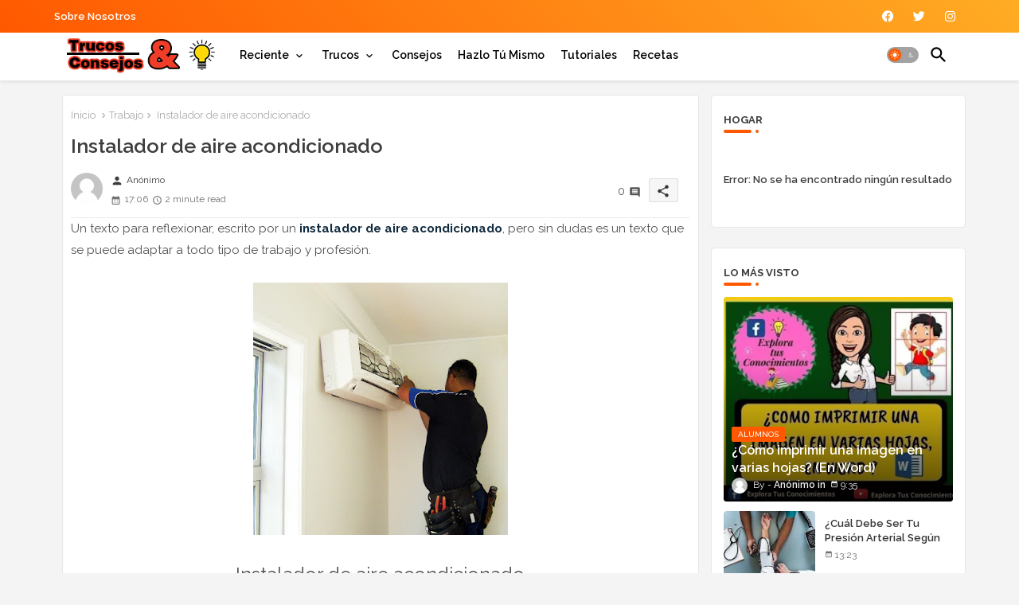

--- FILE ---
content_type: text/html; charset=UTF-8
request_url: https://www.trucos-consejos.com/2020/07/instalador-de-aire-acondicionado.html
body_size: 62828
content:
<!DOCTYPE html>
<html class='ltr' dir='ltr' lang='es' xmlns='http://www.w3.org/1999/xhtml' xmlns:b='http://www.google.com/2005/gml/b' xmlns:data='http://www.google.com/2005/gml/data' xmlns:expr='http://www.google.com/2005/gml/expr'>
<head>
<META CONTENT='Trucos y Consejos' NAME='Title'></META>
<META CONTENT='Hogar y Belleza' NAME='Subject'></META>
<meta content='trucos, truco, ideas, tips, consejos, hogar, jardin, bricolaje, cocina, internet, mujeres, belleza, españa, salud, viajes, salud, bricolage, life hacks, hacks' name='keywords'/>
<META CONTENT='es' NAME='Language'></META>
<meta content='index, follow, max-image-preview:large' name='robots'/>
<meta content='B9DEA53564F6F18078E3E03702B50024' name='msvalidate.01'/>
<meta content='SNyokaVQoSrztvnZmD_3RAcno5A' name='alexaVerifyID'/>
<meta content='DF5sHAovV1IYxKuHssoV88Ej-ibGCft-hKIfUoINtYw' name='google-site-verification'/>
<meta content='getlinko-verify-ea2c5e814144951ad9399d0e48e842e3c4f72abf' name='getlinko-verify-code'/>
<meta content='getlinko-verify-MTQ3Nw==' name='getlinko-verify-code'/>
<meta content='1bded532d200f859d7933ced41119027' name='p:domain_verify'/>
<meta content='aHR0cHM6Ly93d3cudHJ1Y29zLWNvbnNlam9zLmNvbQ==' name='publisuites-verify-code'/>
<meta content='getlinko-verify-ea2c5e814144951ad9399d0e48e842e3c4f72abf' name='getlinko-verify-code'/>
<meta content='52a12674622f5d70124e38fe9fa8fcac' name='1C890D68'/>
<!-- Google tag (gtag.js) -->
<script async='async' src='https://www.googletagmanager.com/gtag/js?id=G-0MVGTZD3LZ'></script>
<script>
  window.dataLayer = window.dataLayer || [];
  function gtag(){dataLayer.push(arguments);}
  gtag('js', new Date());

  gtag('config', 'G-0MVGTZD3LZ');
</script>
<script async='async' crossorigin='anonymous' src='https://pagead2.googlesyndication.com/pagead/js/adsbygoogle.js?client=ca-pub-9127166248987367'></script>
<!-- Site Info -->
<meta content='width=device-width, initial-scale=1' name='viewport'/>
<title>Instalador de aire acondicionado</title>
<meta content='text/html; charset=UTF-8' http-equiv='Content-Type'/>
<meta content='blogger' name='generator'/>
<link href='https://www.trucos-consejos.com/favicon.ico' rel='icon' type='image/x-icon'/>
<link href='https://www.trucos-consejos.com/favicon.ico' rel='icon' sizes='32x32'/>
<link href='https://www.trucos-consejos.com/favicon.ico' rel='icon' sizes='100x100'/>
<link href='https://www.trucos-consejos.com/favicon.ico' rel='apple-touch-icon'/>
<meta content='https://www.trucos-consejos.com/favicon.ico' name='msapplication-TileImage'/>
<link href='https://www.trucos-consejos.com/2020/07/instalador-de-aire-acondicionado.html' hreflang='x-default' rel='alternate'/>
<meta content='#ff5800' name='theme-color'/>
<meta content='#ff5800' name='msapplication-navbutton-color'/>
<link href='https://www.trucos-consejos.com/2020/07/instalador-de-aire-acondicionado.html' rel='canonical'/>
<link rel="alternate" type="application/atom+xml" title="Trucos y Consejos - Atom" href="https://www.trucos-consejos.com/feeds/posts/default" />
<link rel="alternate" type="application/rss+xml" title="Trucos y Consejos - RSS" href="https://www.trucos-consejos.com/feeds/posts/default?alt=rss" />
<link rel="service.post" type="application/atom+xml" title="Trucos y Consejos - Atom" href="https://www.blogger.com/feeds/6936622411928882058/posts/default" />

<link rel="alternate" type="application/atom+xml" title="Trucos y Consejos - Atom" href="https://www.trucos-consejos.com/feeds/537996574687793993/comments/default" />
<meta content='Descubre los mejores trucos, tips y consejos para hogar, bricolaje, cocina, belleza y más. ¡Ideas DIY para simplificar tu vida!' name='description'/>
<meta content='index, follow, max-snippet:-1, max-image-preview:large, max-video-preview:-1' name='robots'/>
<meta content='article' property='og:type'/>
<!-- Open Graph Meta Tags -->
<meta content='Instalador de aire acondicionado' property='og:title'/>
<meta content='https://www.trucos-consejos.com/2020/07/instalador-de-aire-acondicionado.html' property='og:url'/>
<meta content='Descubre los mejores trucos, tips y consejos para hogar, bricolaje, cocina, belleza y más. ¡Ideas DIY para simplificar tu vida!' property='og:description'/>
<meta content='Trucos y Consejos' property='og:site_name'/>
<meta content='https://blogger.googleusercontent.com/img/b/R29vZ2xl/AVvXsEg-7JJKiW9gbuzyMkQ-L0E2-a3JUFQbtBHqXUWwjIlJA8wEfPb0n-mofQc5cj-bzC0Gd7k1r8roPBwT9RZuaHXe2TF4OtDXIWKNiZ6J-IXms0hcpMnbCPlTSB-gSLDgWfgfNwTmWj3wheoCUGPTEyTiCXZ5rCburMzTKRt_7odzx4Hsia-r7mal6g/w320-h317/instalador%20de%20aire%20acondicionado.jpg' property='og:image'/>
<meta content='https://blogger.googleusercontent.com/img/b/R29vZ2xl/AVvXsEg-7JJKiW9gbuzyMkQ-L0E2-a3JUFQbtBHqXUWwjIlJA8wEfPb0n-mofQc5cj-bzC0Gd7k1r8roPBwT9RZuaHXe2TF4OtDXIWKNiZ6J-IXms0hcpMnbCPlTSB-gSLDgWfgfNwTmWj3wheoCUGPTEyTiCXZ5rCburMzTKRt_7odzx4Hsia-r7mal6g/w320-h317/instalador%20de%20aire%20acondicionado.jpg' name='twitter:image'/>
<meta content='Instalador de aire acondicionado' property='og:title'/>
<meta content='Instalador de aire acondicionado' name='keywords'/>
<link href='https://www.trucos-consejos.com/2020/07/instalador-de-aire-acondicionado.html' hreflang='en' rel='alternate'/>
<!-- Twitter Meta Tags -->
<meta content='summary_large_image' name='twitter:card'/>
<meta content='Instalador de aire acondicionado' name='twitter:title'/>
<meta content='https://www.trucos-consejos.com/2020/07/instalador-de-aire-acondicionado.html' name='twitter:domain'/>
<meta content='Descubre los mejores trucos, tips y consejos para hogar, bricolaje, cocina, belleza y más. ¡Ideas DIY para simplificar tu vida!' name='twitter:description'/>
<meta content='Descubre los mejores trucos, tips y consejos para hogar, bricolaje, cocina, belleza y más. ¡Ideas DIY para simplificar tu vida!' name='twitter:creator'/>
<meta content='en_US' property='og:locale'/>
<meta content='en_GB' property='og:locale:alternate'/>
<meta content='id_ID' property='og:locale:alternate'/>
<!-- DNS Prefetch -->
<link href='//blogger.googleusercontent.com' rel='dns-prefetch'/>
<link href='//1.bp.blogspot.com' rel='dns-prefetch'/>
<link href='//2.bp.blogspot.com' rel='dns-prefetch'/>
<link href='//3.bp.blogspot.com' rel='dns-prefetch'/>
<link href='//4.bp.blogspot.com' rel='dns-prefetch'/>
<link href='//www.blogger.com' rel='dns-prefetch'/>
<link crossorigin='' href='//fonts.gstatic.com' rel='preconnect'/>
<link href='//resources.blogblog.com' rel='dns-prefetch'/>
<link href='//cdnjs.cloudflare.com' rel='dns-prefetch'/>
<!-- Google Fonts -->
<link href='https://fonts.googleapis.com/css2?family=Raleway:ital,wght@0,400;0,500;0,600;0,700;1,400;1,500;1,600;1,700&display=swap' rel='stylesheet'/>
<!-- Font Awesome Brands -->
<link href='https://cdnjs.cloudflare.com/ajax/libs/font-awesome/6.1.1/css/brands.min.css' rel='stylesheet'/>
<!-- Template Style CSS -->
<style id='page-skin-1' type='text/css'><!--
/*
-----------------------------------------------
----------------------------------------------- */
/*-- Material Icons Font --*/
@font-face{font-family:'Material Icons Round';font-style:normal;font-weight:400;src:url(https://fonts.gstatic.com/s/materialiconsround/v105/LDItaoyNOAY6Uewc665JcIzCKsKc_M9flwmP.woff2) format('woff2');}.material-icons-round,.material-symbols-rounded{font-family:'Material Icons Round';font-weight:normal;font-style:normal;font-size:24px;line-height:1;vertical-align:middle;letter-spacing:normal;text-transform:none;display:inline-block;white-space:nowrap;word-wrap:normal;direction:ltr;-webkit-font-feature-settings:'liga';-webkit-font-smoothing:antialiased;}
html.rtl {
--body-font: 'Cairo',sans-serif;
--meta-font: 'Cairo',sans-serif;
--title-font: 'Cairo',sans-serif;
--text-font: 'Cairo',sans-serif;
}
:root{
--body-font:'Raleway', sans-serif;
--title-font:'Raleway', sans-serif;
--meta-font:'Raleway', sans-serif;
--text-font:'Raleway', sans-serif;
--text-font-color:#505050;
--runs-solid-color:#c1bbbb;
--black-color:#404040;
--hero-color:#aaaaaa;
--main-menu-bg:#ffffff;
--snippet-color:#aba4a4;
--solid-border:#ddd;
--featured-posts-title:#333333;
--button-bg-color:#ff5800;
--button-text-color:#ffffff;
--lables-buttons-color:#ff5800;
--lables-text-color:#ffffff;
--email-bg-color:#ff5800;
--email-text-color:#ffffff;
--cloud-bg-color:#ff5800;
--cloud-border-color:#ff5800;
--list-text-color:#333333;
--theme-text-color:#3e3e3e;
--featured-gadgets-title:#e8e8e8;
--placeholder-text-color:#3e3e3e;
--main-menu-text-color:#000000;
--sub-menu-text-color:#3a3a3a;
--footer-title-color:#e8e8e8;
--footer-copyright-bg:#0e151d;
--body-color-main:#f4f4f4 url() repeat fixed top left;
--all-link-color:#112b3e;
--black-text:#343434;
--main-text-color:#101010;
--mobile-menu-bg:#ffffff;
--top-menu-text:#ffffff;
--white-bg:#ffffff;
--block-bg:#ffffff;
--featured-posts-title-featured:#ffffff;
--white-label-color:#ffffff;
--bg-cards:#ffffff;
--bg-cards-video:#121212;
--bg-cards-shadow:0px 3px 3px 0 rgb(33 33 33 / 0.03);
--bt-breaking:rgba(0 0 0 / 0.08);
--bt-breaking-text:#626262;
--shadow-top:0 0 20px rgba(0,0,0,.15);
--shadow-top-fixed:5px 5px 8px 0px rgba(224 223 223 / 0.48);
--ads-bg:rgb(143 183 255 / 0.20);
--ads-text:#898989;
--buttons-category-text:#1d1d1d;
--snip-text-color:#eeeeee;
--search-bt-text:#626262;
--comments-dec:#333;
--sticky-bg:#f1f1f1;
--input-form:transparent;
--bt-home:#f2f7fb;
--cm-count:#555555;
--shadow-light:0px 2px 5px 1px rgb(0 0 0 / 0.10);
--navigation-runs-text:#4e4e4e;
--sticky-lists:#f7fcff;
--post-snip-data:#707070;
--post-snip-open:#383838;
--ico-relative:#e60000;
--ico-relative-hover:rgb(0 0 0 / 0.51);
--front-bg-lists:#fff;
--share-author-links:#585858;
--box-posts-share:#f1f1f1;
--title-share:#1c1c1c;
--title-share-fa:#5c5c5c;
--footer-text-color:#d7d7d7;
--footer-about-text:#868686;
--footer-bg-color:#15202b;
--footer-gadgets-title:#e8e8e8;
--main-logo-text-color:#222222;
--submenu-bg-color:#ffffff;
--comment-content:#f6f6f6;
--comment-text:#5e5e5e;
--label-text-color:#2c2c2c;
--pager-text-color:#6d6d6d;
--back-top:rgb(90 90 90 / 0.18);
--box-shadows:rgb(102 102 102 / 0.13);
}
body.dark{
--main-logo-text-color:#d4d4d4;
--all-link-color:rgba(255,255,255,.7);
--body-color-main:#292929;
--main-menu: #383838;
--text-font-color:#d3d3d3;
--shadow-top:none;
--cloud-border-color:rgb(100 100 100 / 0.66);
--cloud-bg-color:#ffffff;
--mobile-menu-bg:#212121;
--input-form:rgb(112 112 112 / 0.34);
--shadow-top-fixed:none;
--white-label-color:#464646;
--search-bt-text:#b5b5b5;
--main-menu-text-color:#dadada;
--list-text-color:#fff;
--sub-menu-text-color:#dadada;
--title-share:#dddddd;
--black-color:#d9d9d9;
--title-share-fa:#dddddd;
--front-bg-lists:#292929;
--box-shadows:transparent;
--bt-home:#212121;
--sticky-lists:#212121;
--main-menu-bg:#232323;
--post-snip-open:#eee;
--footer-gadgets-title:#c3c3c3;
--footer-title-color:#adadad;
--sticky-bg:#212121;
--placeholder-text-color:#dadada;
--theme-text-color:#dadada;
--featured-gadgets-title:#dadada;
--ads-bg:#212121;
--footer-copyright-bg:#181818;
--box-posts-share:#323232;
--submenu-bg-color:#212121;
--label-text-color:#a1a1a1;
--featured-posts-title: #c3c3c3;
--ads-text:#dadada;
--buttons-category-text:#dadada;
--bg-cards:#212121;
--block-bg:#3a3a3a;
--black-text:#f3f8fb;
--post-snip-data:#a5a5a5;
--comments-dec:#cecece;
--comment-content:#353535;
--comment-text:#c1c1c1;
--footer-bg-color:#181818;
--footer-text-color:#E4E4E4;
--cm-count:#E4E4E4;
--main-text-color:#E4E4E4;
--navigation-runs-text:#c3c3c3;
--share-author-links:#E4E4E4;
--footer-copyright-bg:#292929;
}
a,abbr,acronym,address,applet,b,big,blockquote,body,caption,center,cite,code,dd,del,dfn,div,dl,dt,em,fieldset,font,form,h1,h2,h3,h4,h5,h6,html,i,iframe,img,ins,kbd,label,legend,li,object,p,pre,q,s,samp,small,span,strike,strong,sub,sup,table,tbody,td,tfoot,th,thead,tr,tt,u,ul,var{padding:0;border:0;outline:0;vertical-align:baseline;background:0;margin:0;text-decoration:none;}
form,textarea,input,button{font-family:var(--body-font);-webkit-appearance:none;-moz-appearance:none;appearance:none;border-radius:0;box-sizing:border-box}
.CSS_LIGHTBOX{z-index:999999!important}.CSS_LIGHTBOX_ATTRIBUTION_INDEX_CONTAINER .CSS_HCONT_CHILDREN_HOLDER > .CSS_LAYOUT_COMPONENT.CSS_HCONT_CHILD:first-child > .CSS_LAYOUT_COMPONENT{opacity:0}
input,textarea{outline:none;border:none}
html{position:relative;word-break:break-word;word-wrap:break-word;text-rendering:optimizeLegibility;-webkit-font-smoothing:antialiased;-webkit-text-size-adjust:100%;}
/*! normalize.css v3.0.1 | MIT License | git.io/normalize */
dl,ul{list-style-position:inside;font-weight:400;list-style:none}
button{cursor: pointer;outline: none;border: none;}
ul li{list-style:none}
caption,th{text-align:center}
.blogger-clickTrap{position:unset !important;}
html,body{text-size-adjust:none;-webkit-text-size-adjust:none;-moz-text-size-adjust:none;-ms-text-size-adjust:none}
.separator a{clear:none!important;float:none!important;margin-left:0!important;margin-right:0!important}
#Navbar1,#navbar-iframe,.widget-item-control,a.quickedit,.home-link,.feed-links{display:none!important}
.center{display:table;margin:0 auto;position:relative}
.widget > h2,.widget > h3{display:none}
iframe[src*="youtube.com"]{width:100%;height:auto;aspect-ratio:16/9}
.widget iframe,.widget img{max-width:100%}
.container{position:relative;max-width: 100%;width: 1145px;}
.center{display:table;margin:0 auto;position:relative}
img{border:0;position:relative}
a,a:visited{text-decoration:none}
.clearfix{clear:both}
.section,.widget,.widget ul{margin:0;padding:0}
a{color:var(--all-link-color)}
a img{border:0}
abbr{text-decoration:none}
.widget>h2,.widget>h3{display:none}
*:before,*:after{-webkit-box-sizing:border-box;-moz-box-sizing:border-box;box-sizing:border-box;}
/*-- CSS Variables --*/
.no-items.section{display:none}
h1,h2,h3,h4,h5,h6{font-family:var(--title-font);font-weight:600}
body{position:relative;background:var(--body-color-main);font-family:var(--body-font);font-size:14px;font-weight:400;color:var(--black-text);word-wrap:break-word;margin:0;padding:0;font-style:normal;line-height:1.4em}
#outer-wrapper{position:relative;overflow:hidden;width:100%;max-width:100%;margin:0 auto}
.outer-container{display: flex;justify-content: space-between;}
.post-body h1{font-size:28px}
.post-body h2{font-size:24px}
.post-body h3{font-size:21px}
.post-body h4{font-size:18px}
.post-body h5{font-size:16px}
.post-body h6{font-size:13px}
.dark .post-body p{background:transparent!important;color:#fff!important}
#center-container{position:relative;float:left;width:100%;overflow:hidden;padding:10px 0 0;margin:0}
#feed-view{position:relative;float:left;width:calc(100% - (320px + 5px));box-sizing:border-box;padding:0}
#sidebar-container{position:relative;float:right;width:320px;box-sizing:border-box;padding:0}
.post-filter-image{position:relative;display:block;transition:transform .3s ease}
.snip-thumbnail{position:relative;width:100%;height:100%;display:block;object-fit:cover;z-index:1;opacity:0;transition:opacity .30s ease,transform .30s ease}
.snip-thumbnail.lazy-img{opacity:1}
.post-filter-link:hover .snip-thumbnail{filter: brightness(0.9);}
.background-layer:before{content:'';position:absolute;left:0;right:0;bottom:0;height:66%;background-image:linear-gradient(to bottom,transparent,rgba(0,0,0,0.68));-webkit-backface-visibility:hidden;backface-visibility:hidden;z-index:2;opacity:1;margin:0;transition:opacity .25s ease}
.colorful-ico a:before,.social a:before,.social-front-hover a:before{display:inline-block;font-family:'Font Awesome 6 Brands';font-style:normal;font-weight:400;vertical-align: middle;}
.colorful-ico .rss a:before,.social .rss a:before{content:'\e0e5';font-family:'Material Icons Round';}
.colorful-ico .email a:before,.social .email a:before{content:'\e158';font-family:'Material Icons Round';}
.colorful-ico .external-link a:before,.social .external-link a:before{content:'\e894';font-family:'Material Icons Round';}
.colorful a:hover {opacity: 0.8;}
.colorful .blogger a{color:#ff5722}
.colorful .facebook a,.colorful .facebook-f a{color:#3b5999}
.colorful .twitter a{color:#00acee}
.colorful .youtube a{color:#f50000}
.colorful .messenger a{color:#0084ff}
.colorful .snapchat a{color:#ffe700}
.colorful .telegram a{color:#179cde}
.colorful .instagram a{color:#dd277b}
.colorful .pinterest a,.colorful .pinterest-p a{color:#ca2127}
.colorful .google a{color:#0165b4}
.colorful .apple a{color:#000000}
.colorful .microsoft a{color:#0165b4}
.colorful .dribbble a{color:#ea4c89}
.colorful .linkedin a{color:#0077b5}
.colorful .tiktok a{color:#fe2c55}
.colorful .stumbleupon a{color:#eb4823}
.colorful .vk a{color:#4a76a8}
.colorful .stack-overflow a{color:#f48024}
.colorful .github a{color:#24292e}
.colorful .soundcloud a{background:linear-gradient(#ff7400,#ff3400)}
.colorful .behance a{color:#191919}
.colorful .digg a{color:#1b1a19}
.colorful .delicious a{color:#0076e8}
.colorful .codepen a{color:#000}
.colorful .flipboard a{color:#f52828}
.colorful .reddit a{color:#ff4500}
.colorful .tumblr a{color:#365069}
.colorful .twitch a{color:#6441a5}
.colorful .rss a{color:#ffc200}
.colorful .skype a{color:#00aff0}
.colorful .whatsapp a{color:#3fbb50}
.colorful .discord a{color:#7289da}
.colorful .share a{color:var(--hero-color)}
.colorful .email a{color:#888}
.colorful .external-link a{color:#3500e5}
.social-front-hover a.fa-facebook,.social-front-hover a.fa-facebook-f{background:#3b5999}
.social-front-hover a.fa-twitter{background:#00acee}
.social-front-hover a.fa-whatsapp{background:#3fbb50}
nav#top-bar{background:linear-gradient(45deg, #ff5800, #ffac24);}
#top-menu .selectnav{display:none}
.menu-top{display:flex;flex-wrap:wrap;flex-direction:row;justify-content:space-between;align-items:center;align-content:center;}
.menu-top .LinkList .widget-content{display:flex;justify-content:space-between;align-items:center;}
.menu-top .social li{display:inline-block;list-style:none;line-height:40px}
.menu-top .social li a{display:block;width:25px;line-height:30px;margin: 0 7px;font-size:15px;text-align:center;color:var(--top-menu-text)}
.menu-top .nav1 li{display:inline-block;line-height:40px;padding:0}
.menu-top .nav1 li a{color:var(--top-menu-text);text-transform:capitalize;font-size:13px;font-weight:600;text-decoration:none}
.menu-top .nav1 li a:after{content:"-";margin:0 5px;color:var(--top-menu-text)}
.menu-top .nav1 li:last-child a:after{content:" ";display:none}
.menu-top .nav1 li a .fa{margin-right:5px}
.menu-top .nav1 li a:hover{opacity:0.8}
.header-room{display:flex;flex-wrap:wrap;flex-direction:row;justify-content:space-between;align-items:center;align-content:center;}
.mobile-pages{position:relative;display:block;float:left;padding:15px 0 5px;border-top:1px solid rgb(140 140 140 / 0.23);}
.mobile-pages ul.nav1{display:flex;align-items:center;flex-wrap:wrap;margin:0 10px;}
.mobile-pages ul.nav1 li{position:relative;display:block;float:left;margin:0 7px;}
.mobile-pages ul.nav1 li a{position:relative;display:block;font-size:13px;color:var(--main-menu-text-color);font-weight:500;text-transform:capitalize;line-height:18px;padding:0;margin:5px 0;}
.dark .post-body ol>li:before{color:#eee}
.ticker-pro .loading-icon{line-height:38px;}
.ticker-pro .widget .widget-content span.error-status{padding:0;line-height:30px;}
.ticker-pro .loading-icon:after{width:20px;height:20px;}
.ticker{position:relative;float:left;width:100%;margin:0;}
.ticker-pro{position:relative;margin:5px 10px 15px;overflow:hidden;background:var(--bg-cards);border-radius:4px;border: 1px solid rgb(109 109 109 / 0.16);}
.ticker-pro .widget{display:block;height:30px;padding:0;margin:0}
.ticker-pro .widget>.widget-title{display:block;position:relative;float:left;height:35px;line-height:35px;background:var(--button-bg-color);padding:0 10px;margin:0 10px 0 0;}
.ticker-pro .widget>.widget-title>h3{display: flex;align-items: center;font-size:14px;font-weight:700;color:var(--button-text-color);line-height:35px;margin:0}
.ticker-pro .widget>.widget-title>h3:before{content:'\ea0b';font-family:'Material Icons Round';float:left;font-size:18px;font-weight:400;margin:0 3px 0 0;text-align:center;width:16px;height:16px;border-radius:50%;line-height:17px;}
.ticker-pro .widget-content{position:relative;justify-content:flex-end;flex:1;align-items:center;margin:0;display:none;height:35px;overflow:hidden;}
.breaking-ticker{position:relative;display:flex;box-sizing:border-box;justify-content:space-between;flex:1;margin:0;height:30px;}
.ticker-pro .open-iki,.ticker-pro .widget.PopularPosts .widget-content{display:flex!important}
.breaking-ticker .tickerNews .entry-title{height:30px;font-size:13px;font-weight:600;line-height:30px;margin:0;padding:0;overflow:hidden}
.breaking-ticker .tickerNews .entry-title a{position:relative;display:block;overflow:hidden;font-size:15px;}
.rtl .ticker-pro .widget>.widget-title{float: right;border-left: 1px solid rgba(0 0 0 / 0.18);border-right: unset;}
.breaking-ticker .active, .AflexNewsTested .active{opacity:1;visibility:visible;transform:translate3d(0,0,0);pointer-events:initial}
.mega-flex .section{width:50%;}
.tickerNews, .tickerPart{position:absolute;top:0;left:0;opacity:0;width: 100%;visibility:hidden;pointer-events:none;}
.tickerPart{transform:translate3d(80px,0,0);transition:all .80s cubic-bezier(0.68, -0.55, 0.27, 1.55)}
.tickerNews{;transform:translate3d(10px,0,0);transition:all .80s ease}
.buttons-fix{display:flex;flex-direction:row;align-items:center;justify-content:space-around;margin:0;height:30px}
.buttons-fix>a{display:flex;width:15px;height:15px;line-height:15px;font-size:18px;text-align:center;margin:0 2px;border-radius:2px;padding:5px;cursor:pointer;color:var(--bt-breaking-text);background:var(--bt-breaking);}
.buttons-fix>a:hover{opacity:0.8;}
.buttons-fix .prev:before{content:'\e5cb'}
.buttons-fix .next:before{content:'\e5cc'}
.buttons-fix a:before{display:block;font-family:'Material Icons Round';margin:auto;text-align:center;font-weight:400}
.dark .post-body ol>li:before{color:#eee}
.dark-toggle-flex{position:relative;background-color:rgb(0 0 0 / 0.36);display:flex;align-items:center;font-size:12px;color: var(--button-text-color);width:40px;height:20px;margin:0 5px;border-radius:20px;}
.dark-bt .dark-toggle-flex{display:none;}
.dark-toggle-flex:hover:before{opacity:0.8}
.dark .dark-toggle-flex:before{content:'\ea46';left:21px;}
.dark-toggle-flex:before{content:'\e518';font-family:'Material Icons Round';position:absolute;left:2px;width:16px;height:16px;text-align:center;background-color:var(--button-bg-color);font-weight:400;line-height:16px;z-index:2;border-radius:50%;box-shadow:0 0 4px rgb(0 0 0 / 0.10);transition:left .18s ease;}
.dark .dark-toggle-flex:after{content:'\e518';right:26px;}
.dark-toggle-flex:after{content:'\ea46';font-family:'Material Icons Round';position:absolute;right:4px;width:10px;font-size:8px;font-weight:400;line-height:1;text-align:center;opacity:0.5;transition:right .18s ease;}
h1.blog-title{font-size:24px;max-width:195px;overflow:hidden;text-decoration:none;text-overflow:ellipsis;white-space:nowrap;}
#menutab>.mega-menu{position:unset!important}
.Super-FlexMenu li:hover .BiggerMenu{opacity:1;visibility:visible}
.drop-down>a:after{content:'\e5cf';float:right;font-family:'Material Icons Round';font-size:9px;font-weight:400;margin:-1px 0 0 5px}
.BiggerMenu{position:absolute;background-color:var(--block-bg);top:59px;opacity:0;visibility:hidden;width:100%;left:0;box-sizing:border-box;border-radius:4px;right:0;z-index:3333;color:var(--white-bg);height:auto;padding:20px;min-height:100px;box-shadow:0 10px 10px rgba(0,0,0,0.28);transition:all .3s ease;}
.Super-FlexMenu li:hover .BiggerMenu{margin-top:1px;opacity:1;visibility:visible}
.mega-box{width:calc((100% - 50px) / 5);box-sizing:border-box;float:left;overflow:hidden;position:relative}
.mega-box:last-child{margin-right:0}
.mega-box .post-filter-link{position:relative;height:100%}
.mega-boxs{display:flex;justify-content:space-between;flex-wrap:wrap}
.mega-boxs .Mega-img-ui{height:180px;display:block;overflow:hidden;border-radius: 4px;}
.mega-boxs .entry-title{font-size:14px;font-weight:600;text-align: left;line-height:1.2em;margin:0}
.flex-section{display:flex;flex-wrap: wrap;width:100%;float:left;align-items:center;justify-content:center;}
.flex-ft{display:flex;justify-content:center;padding: 0 10px;}
.tociki-pro{display:flex;width:100%;clear:both;margin:0}
.tociki-inner{position:relative;max-width:100%;font-size:14px;background-color:rgba(165 165 165 / 0.10);overflow:hidden;line-height:23px;border:1px solid #a0a0a0;border-radius:5px}
a.tociki-title{position:relative;display:flex;align-items:center;justify-content:space-between;height:38px;font-size:16px;font-weight:600;color:var(--text-font-color);padding:0 15px;margin:0}
.tociki-title-text{display:flex}
.tociki-title-text:before{content:'\e242';font-family:'Material Icons Round';font-size:20px;font-weight:400;margin:0 5px 0 0}
.rtl .tociki-title-text:before{margin:0 0 0 5px}
.tociki-title:after{content:'\e5cf';font-family:'Material Icons Round';font-size:16px;font-weight:400;margin:0 0 0 25px;color:var(--buttons-category-text);}
.rtl .tociki-title:after{margin:0 25px 0 0;}
.tociki-title.opened:after{content:'\e5ce'}
a.tociki-title:hover{text-decoration:none}
#tociki{display:none;padding:0 15px 10px;margin:0}
#tociki ol{padding:0 0 0 15px}
#tociki li{font-size:14px;font-weight: 500;margin:10px 0}
#tociki li a{color:var(--main-text-color)}
#tociki li a:hover{opacity:0.8;text-decoration:underline}
#top-ad-placeholder .widget > .widget-title,#bottom-ad-placeholder .widget > .widget-title{display:none}
#top-ad-placeholder,#bottom-ad-placeholder{margin:15px 0;padding:0;width:100%;overflow:hidden;}
.main-ads-pikihome{position:relative;margin:15px 5px}
.main-ads-pikihome .widget{position:relative;float:left;width:100%;line-height:0;margin:0 0 5px}
#post-placeholder{position:relative;box-sizing:border-box;width:100%;height:auto;padding:0 5px;margin:10px 0}
#post-placeholder .widget{position:relative;width:100%;line-height:0;height:auto}
.footer-container{padding:20px;background:var(--footer-copyright-bg);}
.footer-container .footer-copyright{position:relative;font-size:13px;margin:15px 0 0}
.copyright-text{margin:0;color:var(--footer-text-color);}
.footer-container .footer-copyright a{color:var(--footer-text-color)}
.footer-container .footer-copyright a:hover{color:var(--footer-text-color)}
#footer-checks-menu{position:relative;display:block;margin:0}
.footer-checks-menu ul li{position:relative;float:left;margin:0 auto 8px;text-align:center;}
.footer-checks-menu ul li a{float:left;font-size:13px;background:rgb(112 112 112 / 0.16);color:var(--footer-text-color);padding:7px 12px;margin:0 5px;border-radius:15px;}
#footer-checks-menu ul li a:hover{opacity:0.8;}
.sharing-button .facebook a,.sharing-button .facebook-f a{background-color:#3b5999}
.sharing-button .twitter a,.sharing-button .twitter-square a{background-color:#00acee}
.sharing-button .reddit a{background-color:#ff4500}
.sharing-button .pinterest a,.sharing-button .pinterest-p a{background-color:#ca2127}
.sharing-button .linkedin a{background-color:#0077b5}
.sharing-button .whatsapp a{background-color:#3fbb50}
.sharing-button .email a{background-color:#888}
.Super-Menu .fa{color:#FFF! important}
#seo-mainmenu{position:relative;float:left;width:100%;height:auto;margin:0}
.seo-menu .container{margin:0 auto;}
.seo-menu-wrap,.seo-menu{position:relative;background:var(--main-menu-bg);float:left;z-index: 990;width:100%;height:60px;box-sizing:border-box;padding:0;margin:0 0 8px;box-shadow:var(--bg-cards-shadow);}
.SuperLogo-wrap{position:relative;box-sizing: border-box;width:100%;float:left;margin:0 30px 0 0;padding:0;}
.header-room img{display:block;width:auto;height:auto;max-height:45px;margin:0 0 0 10px;}
.show-menu-space{display:none;color:var(--button-bg-color);height:40px;font-size:17px;padding:0 15px;}
.header-section{position:relative;display:flex;flex-wrap:wrap;justify-content:space-between;float:left;width:100%;margin:0;}
.header-left{position:static;display:flex;margin:0;align-items: center;}
.rtl .header-right{left:14px;right: unset;}
.header-right{position:absolute;top:0;right:14px;margin:0;z-index: 11;background:var(--main-menu-bg);overflow: hidden;}
.header-room h1{display:block;font-size:25px;color:var(--main-logo-text-color);height:30px;line-height:30px;overflow:hidden;padding:0;margin:0}
.header-room h1 a{color:var(--main-logo-text-color)}
.header-room #title-header{display:none;visibility:hidden}
.seo-menu.show{top:0;margin:0;}
.seo-menu.fixed-nos.show{background:var(--main-menu-bg)}
.main-menu-wrap{position:static;height:56px;margin:0}
#Super-FlexMenu .widget,#Super-FlexMenu .widget>.widget-title{display:none}
#Super-FlexMenu .show-menu{display:block}
#Super-FlexMenu{position:static;height:56px;z-index:10}
#Super-FlexMenu ul>li{position:relative;display: flex;flex-shrink: 0;}
#menutab>li>a{position:relative;display:block;height:56px;font-size:14px;color:var(--main-menu-text-color);font-weight:600;text-transform:capitalize;line-height:56px;padding:0 10px;margin:0}
#menutab>li>a i{margin:0 3px 0 0;font-size:16px;color:var(--button-bg-color)}
#menutab>li>a:hover{opacity:0.8}
#Super-FlexMenu ul>li>ul{position:absolute;float:left;left:0;top:60px;width:180px;background:var(--submenu-bg-color);z-index:99999;visibility:hidden;opacity:0;-webkit-transform:translateY(-10px);transform:translateY(-10px);padding:0;box-shadow:0 2px 5px 0 rgba(0,0,0,0.15),0 2px 10px 0 rgba(0,0,0,0.17)}
#Super-FlexMenu ul>li>ul>li>ul{position:absolute;top:0;left:100%;-webkit-transform:translateX(-10px);transform:translateX(-10px);margin:0}
#Super-FlexMenu ul>li>ul>li{display:block;float:none;position:relative}
#Super-FlexMenu ul>li>ul>li a{position:relative;display:block;height:36px;font-size:13px;color:var(--sub-menu-text-color);line-height:36px;font-weight:600;box-sizing:border-box;padding:0 15px;margin:0;border-bottom:1px solid rgba(155,155,155,0.07)}
#Super-FlexMenu ul>li>ul>li:last-child a{border:0}
#Super-FlexMenu ul>li>ul>li:hover>a{opacity:0.8}
#Super-FlexMenu ul>li.sub-tab>a:after, #Super-FlexMenu ul>li.sub-has>a:after{content:'\e5cf';font-family:'Material Icons Round';font-size:16px;font-weight:400;margin:0 0 0 5px;transition: 0.31s;vertical-align: middle;}
#Super-FlexMenu ul>li>ul>li.sub-tab>a:after{content:'\e5cc';float:right;margin:0}
#Super-FlexMenu ul>li:hover>ul,#Super-FlexMenu ul>li>ul>li:hover>ul{visibility:visible;opacity:1;-webkit-backface-visibility:hidden;backface-visibility:hidden;-webkit-transform:translate(0);transform:translate(0)}
#Super-FlexMenu ul ul{transition:all .35s ease}
.loading-icon{width:100%;height:100%;display:flex ;justify-content:center;align-items:center;}
.raw-box .loading-icon{height:185px}
.search-section .loading-icon{margin: 15px 0;}
.loading-icon:after{content:"";width:40px;height:40px;border-radius:50%;border:2px solid var(--main-text-color);border-right:2px solid #c1c1c1;display:inline-block;animation:runload 0.6s infinite}
@-webkit-keyframes runload{0%{-webkit-transform:rotate(0deg);transform:rotate(0deg)}
to{-webkit-transform:rotate(1turn);transform:rotate(1turn)}
}
@keyframes runload{0%{-webkit-transform:rotate(0deg);transform:rotate(0deg)}
to{-webkit-transform:rotate(1turn);transform:rotate(1turn)}
}
.loading-frame{-webkit-animation-duration:.5s;animation-duration:.5s;-webkit-animation-fill-mode:both;animation-fill-mode:both}
@keyframes fadeIn{from{opacity:0}
to{opacity:1}
}
.run-time{animation-name:fadeIn}
@keyframes fadeInUp{from{opacity:0;transform:translate3d(0,5px,0)}
to{opacity:1;transform:translate3d(0,0,0)}
}
.load-time{animation-name:fadeInUp}
.overlay, #overlay-id{visibility:hidden;opacity:0;position:fixed;top:0;left:0;right:0;bottom:0;background:rgb(10 18 43 / 0.61);backdrop-filter:blur(2px);z-index:1000;margin:0;transition:all .25s ease;}
.show-menu-space:before{content:"\e5d2";font-family:'Material Icons Round';font-size:24px;font-weight:400}
#menu-space{display:none;position:fixed;width:80%;height:100%;top:0;left:0;bottom:0;background:var(--mobile-menu-bg);overflow:auto;z-index:1010;left:0;-webkit-transform:translateX(-100%);transform:translateX(-100%);visibility:hidden;box-shadow:3px 0 7px rgba(0,0,0,0.1);-webkit-transition:all .5s cubic-bezier(.79,.14,.15,.86);-moz-transition:all .5s cubic-bezier(.79,.14,.15,.86);-o-transition:all .5s cubic-bezier(.79,.14,.15,.86);transition:all .5s cubic-bezier(.79,.14,.15,.86)}
.spring-open #menu-space{-webkit-transform:translateX(0);transform:translateX(0);visibility:visible;opacity:.99;-webkit-transition:all .5s cubic-bezier(.79,.14,.15,.86);-moz-transition:all .5s cubic-bezier(.79,.14,.15,.86);-o-transition:all .5s cubic-bezier(.79,.14,.15,.86);transition:all .5s cubic-bezier(.79,.14,.15,.86)}
.area-runs{display:flex;padding:10px 10px 10px 0;margin:0;opacity:0;transition:all ease-in-out .3s;justify-content:space-between;align-items:center;box-shadow:var(--bg-cards-shadow);}
#menu-space{transition:all .6s ease-in-out}
.hide-Super-Menu:hover{opacity:0.8;}
.hide-Super-Menu{display:block;color:var(--main-menu-text-color);font-size:14px;line-height:28px;text-align:center;cursor:pointer;z-index:20;background:rgb(137 137 137 / 0.10);border-radius:4px;padding:0 12px;transition:transform ease-out .2s;}
.hide-Super-Menu:before{content:"\e5cd";font-family:'Material Icons Round';font-weight:400}
.spring-open .area-runs,.spring-open .menu-space-flex{opacity:1}
.menu-space-flex{display:flex;flex-direction:column;opacity:0;justify-content:space-between;float:left;width:100%;height:calc(100% - 8%);transition:all ease-in-out .3s}
.social-mobile ul{margin: 0 0 0 15px;float: left;}
.post-inner-data.flex{display:flex;align-content:center;}
.post-inner-user{position:relative;float:left;}
span.author-image{position:relative;display:block;height:40px;width:40px;}
span.author-image img{border-radius:50%;}
.Super-Menu{position:relative;float:left;width:100%;box-sizing:border-box;padding:0 20px 0 0}
ul#menutab{display:flex;height:56px;margin: 0 0 0 15px;}
.Super-Menu>ul{margin:0}
#Super-FlexMenu .fa{padding:0 5px}
.Super-Menu .fa{margin:5px;padding:auto}
.Super-Menu .m-sub{display:none;padding:0}
.Super-Menu ul li{position:relative;display:block;overflow:hidden;float:left;width:100%;font-size:14px;font-weight:600;margin:0;padding:0}
.Super-Menu>ul li ul{overflow:hidden}
.Super-Menu>ul>li{border-bottom:1px solid rgb(181 181 181 / 0.20)}
.Super-Menu>ul>li.sub-tab>a:after,.Super-Menu>ul>li>ul>li.sub-tab>a:after{font-family:'Material Icons Round';font-weight:400;content:"\e5cf";font-size:24px;vertical-align:middle;}
.Super-Menu ul li.sub-tab.show>a:after{content:'\e5ce'}
.Super-Menu ul li a:hover,.Super-Menu ul li.sub-tab.show>a,.Super-Menu ul li.sub-tab.show>.submenu-toggle{color:fff}
.Super-Menu>ul>li>ul>li a{display:block;font-size:13px;font-weight:600;color:var(--sub-menu-text-color);padding:5px 0 5px 15px;}
.Super-Menu>ul>li>ul>li a:before{content:"\e061";font-family:'Material Icons Round';font-style:normal;font-weight:400;color:rgb(88 88 88 / 0.42);font-size:6px;padding-right:5px;position:absolute;left:4px;vertical-align:middle;}
.Super-Menu>ul>li>ul>li>ul>li>a{padding:5px 0 5px 30px}
.Super-Menu ul>li>.submenu-toggle:hover{opacity:0.8;}
.fixed-nos{position:fixed;top:-80px;left:0;width:100%;z-index:990;box-shadow: none;transition:top .17s ease}
.spring-open .fixed-nos{top:0}
.spring-open{overflow:hidden;left:0;right:0}
.search-wrap{position:relative;display:flex;height:56px;align-items:center;margin:0;}
#search-flex{position:fixed;display:flex;flex-direction:column;top:25px;left:50%;max-width:480px;width:95%;background:var(--block-bg);overflow:hidden;visibility:hidden;opacity:0;transform:translate3d(-50%,50%,0);z-index:1010;border-radius:6px;box-shadow:0px 0px 4px 2px rgb(129 129 129 / 0.05);transition:all .17s ease;}
.active-search #search-flex{backface-visibility:inherit;visibility:visible;opacity:1;transform:translate3d(-50%,0,0);}
.active-search #overlay-id{cursor:url("data:image/svg+xml;charset=UTF-8,%3csvg width='17' height='17' viewBox='0 0 100 100' xmlns='http://www.w3.org/2000/svg'%3e%3cline x1='0' y1='100' x2='100' y2='0' stroke-width='14' stroke='white'%3e%3c/line%3e%3cline x1='0' y1='0' x2='100' y2='100' stroke-width='14' stroke='white'%3e%3c/line%3e%3c/svg%3e"),auto;visibility:visible;opacity:1;}
.search-flex-container{display:flex;justify-content:space-between;align-items:center;position:relative;width:100%;height:100%;border-bottom:1px solid rgb(120 120 120 / 0.11);overflow:hidden;margin:0;}
.search-flex-container .search-form{position:relative;flex:1;padding:0;border:0;border-radius: 4px 0 0 4px;}
.search-flex-container .search-input{position:relative;width:100%;height:60px;background: transparent;color:var(--search-bt-text);font-size:15px;font-weight:400;padding:0 0 0 15px;border:0;}
.search-flex-container .search-input:focus,.search-flex-container .search-input::placeholder{color:var(--search-bt-text);outline:none}
.search-flex-container .search-input::placeholder{opacity:.70}
.search-flex-close{width:50px;height:50px;border-radius:0 4px 4px 0;background: transparent;color:var(--search-bt-text);font-size:24px;display:flex;align-items:center;justify-content:center;cursor:pointer;transition:transform ease-out .2s;z-index:20;padding:0;margin:0;}
.search-flex-close:hover{opacity:0.8;}
.search-button-flex{color:var(--main-menu-text-color);width:40px;height:40px;font-size:26px;text-align:center;line-height:40px;cursor:pointer;z-index:20;padding:0;margin:0;transition:margin .25s ease;}
.search-button-flex:before,.search-hidden:after{content:"\e8b6";font-family:'Material Icons Round';font-weight:400}
input[type="search"]::-webkit-search-decoration,input[type="search"]::-webkit-search-cancel-button,input[type="search"]::-webkit-search-results-button,input[type="search"]::-webkit-search-results-decoration{display:none;}
.search-input input{border-radius:5px;padding:5px 10px;width:98%;border:2px solid #eee}
#cookies-iki{display:none;position:fixed;bottom:20px;left:20px;width:300px;background-color:var(--block-bg);z-index:222;padding:20px;visibility:hidden;opacity:0;border-radius:4px;box-shadow:0 2px 8px 0px rgb(0 0 0 / 0.11);transition:all .30s ease}
#cookies-iki .cookies .widget .widget-content a{color:var(--navigation-runs-text);text-decoration:underline;}
#cookies-iki.cookies-show{visibility:visible;opacity:1;}
#cookies-iki .cookies .widget .widget-title{display:none;}
.cookies-bt{display:inline-block;height:35px;background-color:var(--button-bg-color);font-size:14px;color:var(--button-text-color);font-weight:600;line-height:35px;padding:0 20px;border:0;border-radius:4px;}
#cookies-iki .cookies .widget .widget-content{display:block;font-size:14px;color:var(--navigation-runs-text);margin:0 0 15px;}
.cookies-bt:hover{box-shadow: inset 0 0 19px 8px rgb(0 0 0 / 0.22)}
#hidden-widget-container,.hide,.hidden-widgets{display:none;visibility:hidden}
.my-ajax{position:relative;display:block;max-width:480px;margin: 10px 0 0;}
.search-box{position:relative;display:block;padding:2px 5px;margin:5px 10px;border-radius:6px;border:1px solid rgb(120 120 120 / 0.11);box-shadow:0px 0px 4px 2px rgb(129 129 129 / 5%);box-sizing:border-box;overflow:hidden;}
.search-thumb{position:relative;display:block;float:left;width:120px;height:90px;margin:0 10px 0 0;border-radius:6px;overflow:hidden;}
.link-snip{display:block;text-align:center;margin:15px;}
.link-snip a{display:block;background:var(--button-bg-color);color:var(--button-text-color);border-radius:6px;font-size:15px;padding:8px 0;}
.post-snip{color:var(--post-snip-data);font-size:12px;font-weight:400;padding:0}
span.post-author{font-weight: 600;margin:0 0 0 4px;}
span.post-author:not(.entery-category-fly span.post-author){color:var(--lables-buttons-color);}
.sidebar .PopularPosts .gaint .post-snip{--post-snip-data:var(--snip-text-color);--label-text-color:var(--snip-text-color);}
.entery-category-box{overflow:hidden;}
.entery-category-box .entry-title a,.post-filter .entry-title a{width:100%;overflow:hidden;display:-webkit-box;-webkit-line-clamp:2;-webkit-box-orient:vertical;}
.entery-category-box .entry-title{position:relative;display:block;font-size:15px;line-height:1.2em;margin:5px 0;}
.sidebar .popular-post .entery-category-box{padding: 7px 0 0;}
span.post-tag{width:fit-content;display:flex;align-items:center;height:18px;background-color:var(--lables-buttons-color);font-size:10px;color:var(--lables-text-color);font-weight:500;text-transform:uppercase;line-height:0;padding:1px 8px 0;border-radius:2px;z-index:2;}
img.post-author-image{position:relative;display:inline-block;height:20px;width:20px;border-radius:50%;vertical-align:middle;}
.rtl img.post-author-image{margin: 0 0 0 5px;}
span.post-author:after{position:relative;display:inline-block;content:"in";margin:0 3px;color:var(--post-snip-data)}
.post-inner-username{display:flex;flex-direction:column;margin:0 0 0 10px;}
.all-flex{display:flex;justify-content:space-between;align-items:center;padding:0 0 12px;border-bottom:1px solid rgb(100 100 100 / 0.12)}
.post-inner-comments.flex{position:relative;overflow:hidden;margin:0 5px 0;display:flex;align-items:center;align-content:center;}
.post-times{position:relative;overflow:hidden;margin:4px 0 0;}
span.post-author-times{position:relative;display:block;font-size:12px;color:var(--theme-text-color);}
span.post-author-times i{margin:0 4px 0 0;}
.rtl span.post-author-times i{margin:0 0 0 4px;}
.post-times span.post-date{position:relative;font-size:12px;color:var(--post-snip-data);}
span#readTime{position:relative;font-size:12px;color:var(--post-snip-data);}
span#readTime:before{content:"\e8b5";font-family:'Material Icons Round';font-weight:400;font-size:13px;vertical-align: middle;margin:0 3px 0 5px;}
.post-times span.post-date:before{content:"\ebcc";font-family:'Material Icons Round';font-weight:400;font-size:13px;vertical-align: middle;margin:0 5px 0 0;}
.rtl .post-times span.post-date:before{margin:0 0 0 5px;}
.post-snip .post-date:before{font-family:'Material Icons Round';font-weight:400;margin:0 3px 0 0}
.item .post-snip .post-author:before{content:'By -';margin:0 3px 0 0;font-weight:normal;}
.item  .post-snip .post-date:before{content:'\ebcc'}
.post-snip a{color:#333;transition:color .40s}
.post-snip .author-image{overflow:hidden;position:relative;display:inline-block;width:25px;vertical-align:middle;height:25px;background-color:var(--runs-author-color);padding:1px;margin:0 3px 0 0;border:1px solid rgba(0 0 0 / 0.25);border-radius:100%;box-shadow:0px 0px 4px 3px rgba(0 0 0 / 0.06);}
.piki-ads{display:block;overflow: hidden;background-color:var(--ads-bg);text-align:center;line-height:85px;font-size:13px;font-style:italic;color:var(--ads-text);border-radius:6px;}
.piki-ads-res{display:block;background-color:var(--ads-bg);text-align:center;line-height:205px;font-size:13px;font-style:italic;color:var(--ads-text);border-radius:6px;}
.post-filter .entry-title,.raw-box .entry-title,.related-wrap-ui .entry-title,.Super-related .entry-title{display:block;width:100%;text-decoration:none;font-weight:700;line-height:1.3em;padding:5px 0;margin:0}
.post-filter .entry-title, .raw-box .modal-grid  .entery-category-box .entry-title,.raw-box .entery-category .entry-title{font-size:17px;}
.flex-blocks .featured-block .entry-title{font-size:14px;margin:0 0 0 15px;line-height:20px;}
.flex-blocks .featured-block .entry-title a:before{content:'\e5df';font-weight:400;font-family:'Material Icons Round';position:absolute;left:3px;font-size:22px;color:var(--button-bg-color)}
.raw-box .entery-category .entry-title{font-size:14px;line-height: 18px;}
.post-filter .entry-title{margin:10px 0 0;line-height: 18px;}
.raw-box .entery-category-box .entry-title{font-size:15px;line-height: 19px;}
.post-filter .entry-title,.raw-box .entery-category-box .entry-title,.raw-box .entery-category .entry-title{height:34px;overflow:hidden;}
.Super-related .entry-title,.related-wrap-ui .entry-title{font-size:14px;}
.entry-title a{display:block;color:var(--featured-posts-title)}
.entry-title a:hover{opacity:0.8}
.StickyBox{position:fixed;top:0;right:0;bottom:0;left:0;width:100%;height:100%;display:flex;align-items:center;justify-content:center;opacity:0;visibility:hidden;transform: translate3d(0,72%,0);transition: all .2s ease;z-index:15151515;}
.show-share .StickyBox{opacity:1;visibility:visible;transform: translate3d(0,0,0);}
.StickyTab{display:flex;flex-direction:row;align-content:center;justify-content:space-between;align-items:center;width:100%;box-sizing:border-box;padding:0 0 20px;margin:0 0 10px;color:var(--title-share);border-bottom:1px solid rgb(92 92 92 / 0.17);}
.StickyType{position:relative;display:block;float:left;font-size:15px;font-weight: 700;}
.copy-section{width:100%;}
.copy-section .title{font-size:14px;font-weight:700;padding:0 20px;}
.copy-post{display:flex;align-items:center;align-content:center;box-sizing:border-box;position:relative;justify-content:center;margin:10px 20px 0;}
.copy-post:before{content:'\e157';font-weight:400;font-family:'Material Icons Round';position:absolute;left:12px;font-size:19px;color:var(--theme-text-color)}
.rtl .copy-post:before{left:initial;right:12px;}
.copy-post.copied:before{content:'\e877';color:#16c900;}
.copy-post input#showlink{color:#6b6b6b;background: transparent;width:100%;height:35px;padding:0 0 0 38px;border:1px solid rgb(133 133 133 / 0.20);border-radius:5px 0 0 5px;}
.rtl .copy-post input#showlink{padding:0 38px 0 0;border-radius:0 5px 5px 0;}
.copy-post button{background:var(--button-bg-color);color:var(--button-text-color);height:35px;width:80px;border:none;cursor:pointer;border-radius:0 5px 5px 0;}
.rtl .copy-post button{border-radius:5px 0 0 5px;}
.StickyTab label{position:relative;display:block;font-size:20px;cursor:pointer;color:var(--title-share)}
.StickyDemo{width:100%;max-width:500px;max-height:90%;display:flex;margin:0 auto;padding:20px 20px 35px;background-color:var(--bg-cards);border-radius:8px;overflow:hidden;position:relative;box-shadow:0 10px 8px -8px rgb(0 0 0 / 0.12);flex-direction:column;align-content:center;align-items:center;justify-content:space-between;}
.share-wrapper-icons.colorful-ico{display:flex;flex-wrap:wrap;list-style:none;margin:0 0 10px;padding:10px 0 20px;border-bottom:1px solid rgb(133 133 133 / 0.20);}
.share-wrapper-icons.colorful-ico li{list-style:none;width:25%;text-align:center;}
.share-wrapper-icons.colorful-ico li a{display:block;width:80px;height:40px;line-height:25px;font-size:11px;margin:6px auto;padding:15px 0;border-radius:2px;background:var(--box-posts-share);border:1px solid rgb(116 116 116 / 0.09);text-align:center;cursor:pointer;}
.share-wrapper-icons.colorful-ico li a:hover{opacity:0.8}
.messageDone span{position:absolute;left:0;right:0;bottom:-70px;font-size:12px;display:block;width:190px;margin:0 auto 20px;padding:8px;border-radius:3px;background-color:rgb(0 0 0 / 0.63);color:#fefefe;line-height:20px;text-align:center;opacity:0;-webkit-animation:slidein 2s ease forwards;animation:slidein 2s ease forwards;}
div#messageDone{display:block;padding:20px 0 0;}
.share-wrapper-icons.colorful-ico a:before{font-size:24px;text-align:center;margin:0 auto;display:block;}
.show-share .overlay{filter:blur(2.5px);background-color:rgba(27,27,37,0.5);z-index:151515;backdrop-filter:saturate(100%) blur(2.5px);visibility:visible;opacity:1;}
.sidebar .PopularPosts .gaint h2.entry-title,.post-filter .entry-title{color:var(--featured-posts-title-featured)}
.piki-main-hero{display:flex;flex-wrap:wrap;justify-content:space-between;}
a.simple-viewmore:hover{opacity:0.8}
.modal-grid{width:calc((100% - 15px) / 3);position:relative;margin:0 0 20px;overflow: hidden;}
.piki-hero .modal-image .post-filter-link{position:relative;width:100%;height:130px;display:block;overflow:hidden}
.modal-grid .modal-image .post-filter-inner{position:relative;width:100%;height:156px;border-radius: 4px;display:block;overflow:hidden}
.modal-grid .modal-image{position:relative;display:block;overflow:hidden;}
span.post-tag-fly{position:absolute;left:5px;bottom:5px;background-color:var(--lables-buttons-color);font-size:10px;color:var(--lables-text-color);font-weight:500;text-transform:uppercase;padding:1px 8px 0;border-radius:4px;z-index:2;}
.raw-box .type-megagrid{overflow:hidden;}
.raw-box .open-iki,.featured-post-pro .open-iki{display:block!important}
.entery-category-fly{position:absolute;left:0;bottom:0;z-index:11;width:100%;box-sizing:border-box;padding:5px 10px 10px}
.featured-grid-all .entery-category-fly{left:35px;width:85%;}
.related-box-featured{position:relative;margin:0 0 30px;clear:both}
.BiggerRelated{display:flex;justify-content:space-between;flex-wrap:wrap;margin:10px 0 0;}
.related-runs{position:relative;margin:0 0 25px;clear:both;display:block;padding:15px;background:var(--bg-cards);border:1px solid rgb(109 109 109 / 0.16);border-radius:4px;}
.Super-related .entry-title a{position:relative;display:block;font-size:14px;line-height:17px;}
.related-runs .related-box{width:31%;position:relative;margin:0}
a.post-filter-inner.gaint{position:relative;display:block;overflow:hidden;}
.entery-category{position:relative;overflow:hidden;padding:10px;}
.related-box-featured{position:relative;margin:0 0 30px;clear:both}
.related-box{width:calc((100% - 10px) / 3);position:relative;margin:0}
.related-box .related-box-thumb .post-filter-link{position:relative;width:100%;height:100%;display:block;overflow:hidden}
.related-box .related-box-thumb{width:100%;height:130px;display:block;overflow:hidden;border-radius: 4px;}
.blog-posts .widget-title,.title-wrap,.related-runs .widget-title{display:flex;justify-content:space-between;align-items:center;}
a.simple-viewmore{color:var(--theme-text-color);font-size:13px;font-weight:600;}
.flex-blocks .widget{display:none;float: left;width: 100%;box-sizing: border-box;border-radius:4px;padding:0 12px;}
.flex-blocks .widget.PopularPosts,.flex-blocks .open-iki{display:block!important}
.flex-blocks .widget .widget-content{position:relative;float:left;width:100%;display:flex;align-items:center;justify-content:center;overflow:hidden;min-height:365px;background:var(--bg-cards);overflow:hidden;border-radius:4px;border:1px solid rgb(109 109 109 / 0.16);}
.featured-box.item0 .entry-title{font-size:30px;margin:5px 0;line-height:40px;}
.featured-grid-all{position:relative;display:grid;width:100%;grid-template-columns:repeat(1,1fr);grid-gap:5px;margin:0 0 10px;}
.flex-blocks .widget .featured-box.item0 .post-filter-inner{width:100%;height:435px;}
.featured-block{display:grid;grid-template-columns:repeat(2,1fr);grid-gap:10px;margin: 0;border-top: 1px solid rgb(134 134 134 / 0.17);}
.featured-box{position:relative;width:100%;box-sizing: border-box;}
.post-tag-color{display:block;color:var(--lables-buttons-color);font-size:13px;font-weight:600;}
div#room-box0{margin:15px 10px 0;}
.flex-blocks .widget .post-filter-link{width:100%;height:100%;position:relative;display:block;overflow:hidden;}
.flex-blocks .widget .post-filter-inner{display:block;float:left;width:245px;height:170px;overflow:hidden;}
.raw-box .widget{float:left;width:100%;padding:10px;border-radius:4px;margin:15px 0;box-sizing:border-box;background:var(--bg-cards);overflow: hidden;border-radius: 4px;border: 1px solid rgb(109 109 109 / 0.16);}
.raw-box .widget-title{display:flex;flex-direction:row;align-content:center;justify-content:space-between;align-items:center;}
.raw-box .modal-grid .modal-image .post-filter-link{height:100%;width:100%;display:block}
.blog-posts .widget-title,.raw-box .widget-title,.title-wrap,.sidebar .widget-title,.related-runs .widget-title{position:relative;float:none;width:100%;height:32px;box-sizing:border-box;margin:0 0 14px;}
.blog-posts .widget-title h3,.raw-box .widget-title h3,.sidebar .widget-title h3,.title-wrap h3,.related-runs .widget-title h3{position:relative;float:left;font-family:var(--title-font);height:32px;font-size:13px;color:var(--theme-text-color);text-transform:uppercase;font-weight:700;line-height:32px;padding:0 12px 0 0;margin:0;}
.blog-posts .widget-title h3:before,.raw-box .widget-title h3:before,.sidebar .widget-title h3:before,.title-wrap h3:before,.related-runs .widget-title h3:before{content:"";height:4px;width:35px;background-color:var(--button-bg-color);position:absolute;bottom:0;left:0;border-radius:10px;}
.blog-posts .widget-title h3:after,.raw-box .widget-title h3:after,.sidebar .widget-title h3:after,.title-wrap h3:after,.related-runs .widget-title h3:after{content:"";height:4px;width:4px;background-color:var(--button-bg-color);position:absolute;bottom:0;left:40px;border-radius:50px;}
.rtl .blog-posts .widget-title h3,.rtl .raw-box .widget-title h3,.rtl .sidebar .widget-title h3,.rtl .related-runs .widget-title h3{float:right;}
.sidebar .PopularPosts .gaint h2.entry-title{font-size:16px;}
.error-status{display:block;text-align:center;font-size:13px;color:var(--theme-text-color);padding:35px 0;font-weight:600}
.error-status b{font-weight:600}
.wait{font-size:14px;text-align:center;height:300px;line-height:300px;display:flex;justify-content:center;align-items:center}
.related-runs .related-box{width:31%;position:relative;margin:0;}
.BiggerSidebarOk{position:relative;float:left;width:100%;display:grid;grid-template-columns:repeat(1,1fr);grid-gap:20px;}
.BiggerSidebarOk .sidebarui-posts{position:relative;display:block;}
.BiggerSidebarOk .sidebarui-posts .glax-img{position:relative;float:left;width:115px;height:85px;margin:0;overflow:hidden;border-radius:4px;}
.BiggerSidebarOk .sidebarui-posts .entry-title{font-size:14px;display:block;font-weight:600;line-height:1.3em;margin:0;}
.featured-meta{position:relative;overflow:hidden;box-sizing:border-box;padding:5px 10px;}
.queryMessage{display:block;font-size:15px;font-weight:600;padding:0 0 0 10px;border-radius:4px;margin:0 0 5px;color:var(--theme-text-color);overflow:hidden;}
.queryMessage .query-info{margin:0 5px}
.queryMessage .search-query{font-weight:bold;text-transform:uppercase}
.queryMessage .query-info:before{content:'\e5cc';font-family:'Material Icons Round';float:left;font-size:24px;font-weight:400;margin:0;}
.queryEmpty{font-size:13px;font-weight:500;text-align:center;padding:10px 0;margin:0 0 20px}
.dark table,.dark td{border-color:rgba(255,255,255,0.1)}
.share-top{position:relative;display:block;margin:0 10px;font-size:15px;color:var(--featured-posts-title);background:rgb(128 128 128 / 0.07);width:35px;height:28px;line-height:28px;text-align:center;cursor:pointer;border:1px solid rgb(129 129 129 / 0.19);border-radius:3px;}
.post-inner-area .post-snip:not(.post-inner-area .post-card .post-snip){color:var(--theme-text-color);padding:10px 5px 10px;font-size:13px;border-bottom:1px solid #ccc}
.post-inner-comments .share-top span{font-size:18px;}
span.post-author-times span{font-size:16px;margin:0 4px 0 0;}
.rtl span.post-author-times span{margin:0 0 0 4px;}
.comment-bubble{margin-top:4px;color:var(--cm-count)}
.comment-bubble:after{content:"\e0b9";font-family:'Material Icons Round';vertical-align: middle;font-size:15px;font-weight:400;margin-left:5px}
.rtl .comment-bubble:after{margin:0 0 0 5px}
.post-inner-area{position:relative;float:left;width:100%;overflow:hidden;padding:15px 10px 20px;box-sizing:border-box;margin:0 0 10px;background:var(--bg-cards);border:1px solid rgb(109 109 109 / 0.16);border-radius:4px;}
.post-filter-wrap{position:relative;float:left;display:block;padding:10px;margin:0 0 15px;box-sizing:border-box;background:var(--bg-cards);overflow: hidden;border-radius: 4px;border: 1px solid rgb(109 109 109 / 0.16);}
.blog-post{display:block;word-wrap:break-word}
.post-filter-wrap .grid-posts{display:grid;grid-template-columns:1fr;grid-column-gap:5px;margin:0;}
.post-filter .post-filter-inner.video-nos:after,.post-filter-link.video-nos:after{content:"\e037";font-family:'Material Icons Round';font-size:24px;width:36px;height:36px;line-height:36px;border-radius:6px;font-weight:400;background:var(--ico-relative);color:#fff;opacity:.7;align-items:center;top:50%;right:50%;transform:translate(50%,-50%);position:absolute;z-index:111;padding:0 0 0 2px;margin:0;text-align:center;transition:background .30s ease}
.type-video .post-filter-link.video-nos:hover:after{background:#fe1111;}
.feat-posts .post-filter-link.video-nos:after,.PopularPosts .post:not(.post-0) .post-filter-link.video-nos:after,.modal-grid .modal-image .post-filter-link.video-nos:after{transform: translate(50%,-50%) scale(.4);}
.type-video .post-filter-link.video-nos:after{opacity:1;border-radius:100%;height:58px;width:58px;line-height:58px;}
.post-filter{position:relative;float:left;box-sizing:border-box;padding:10px;margin:5px;overflow:hidden;}
.post-filter .post-filter-image .post-filter-inner{position:relative;display:block;float:left;margin: 0 15px 0 0;border-radius: 4px;overflow:hidden;}
.piki-hero-flow{position:relative;overflow:hidden;}
.post-filter .post-filter-image .post-filter-link{position:relative;width:240px;height:170px;display:block;overflow:hidden;}
.label-news-flex{color:var(--label-text-color);font-size:12px;line-height:15px;font-weight:400;white-space:nowrap;width:auto;overflow:hidden;padding:5px 0 0;margin:0;}
#feed-view #main{position:relative;box-sizing:border-box;margin:0 10px 0}
.fl-footer{display:flex;justify-content:space-between;flex-wrap: wrap;}
.Footer-Function{position:relative;display:flex;flex-direction:column;width:calc((100% - 90px) / 3);float:left;padding:25px 0;margin:0;}
.Footer-adv{position:relative;display:flex;flex-direction:row;padding:25px 0;margin:0;border-bottom:1px solid rgb(133 133 133 / 0.12);align-items:center;justify-content:space-between;}
.Footer-adv .widget{position:relative;float:left;box-sizing:border-box;margin:0 auto}
.Footer-adv .Image{width: calc(100% - 320px);padding:0 25px 0 0}
.Footer-adv .Image .widget-content{position:relative;float:left;margin:0;width:100%}
.Footer-adv .about-content .widget-title{position:relative;display:block;text-align: center;box-sizing:border-box;}
.Footer-adv .about-content{display:flex;float:left;padding:0;box-sizing:border-box}
.Footer-adv .Image .no-image .about-content{max-width:100%;padding:0 30px 0 0}
.Footer-adv .Image .image-caption{float: left;font-size:13px;margin:0;color:var(--footer-about-text)}
.Footer-adv .colorful-ico li, .social-mobile .social li{float:left;margin:0 7px 0 0}
.Footer-adv .colorful-ico li:last-child, .social-mobile .social li:last-child{margin:0}
.Footer-adv .colorful-ico li a, .social-mobile .social li a{display:block;width:25px;height:25px;font-size:13px;background:rgb(153 153 153 / 0.08);border:1px solid rgb(117 117 117 / 0.30);border-radius: 4px;text-align:center;line-height:25px;margin:5px 0;}
.Footer-adv .footer-logo{display:flex;margin:0 auto;align-items:center;justify-content:center;}
.Footer-adv .footer-logo a{float:left;position:relative;margin:0 0 10px;}
.Footer-adv .footer-logo img{width:auto;height:auto;max-height:40px;}
.Footer-Function.no-items{padding:0;border:0}
.Footer-Function .widget{position:relative;float:left;box-sizing:border-box;margin:0 0 15px}
.Footer-Function .widget-title > h3{position:relative;font-family:var(--title-font);line-height:30px;font-size:16px;font-weight:500;color:var(--footer-gadgets-title);margin:0 0 10px}
#footer-wrapper .about-content .widget-title{position:relative;float:left;width:70%;margin:0 15px;text-align: left;}
#footer-wrapper .about-content .widget-title h3{display:block;color:var(--footer-title-color);font-size:15px;line-height:20px;margin:0 0 5px;}
.Footer-adv .Image .image-caption{float:left;font-size:13px;margin:0;color:var(--footer-about-text);}
.footer-sector{position:relative;float:left;margin:0 0 10px;}
.footer-sector-thumb{position:relative;display:block;float:left;width:100px;height:75px;margin:0 8px 0 0;border-radius:4px;overflow:hidden;}
.footer-nut .entery-category h2{position:relative;display:block;font-size:14px;font-weight:600;line-height:20px;margin:0;}
.footer-nut .entery-category h2 a{--featured-posts-title:var(--footer-title-color);}
.Footer-Function .popular-post{position:relative;display:block;box-sizing:border-box;padding:0 0 10px;margin:0 0 11px 10px;border-bottom:1px solid rgb(129 129 129 / 0.20);}
.Footer-Function .popular-post.post:hover:before{box-shadow:inset 0 0 0 6px var(--button-bg-color);border-color:rgb(34 127 255 / 0.19);}
.Footer-Function .popular-post.post:before{content:'';position:absolute;width:10px;height:10px;top:0px;left:-16px;border:2px solid rgba(155,155,155,0.05);border-radius:50%;transition:all .17s ease;box-shadow:inset 0 0 0 6px rgb(155 155 155 / 15%);}
.Footer-Function .popular-post h2{position:relative;display:block;font-size:14px;font-weight:600;line-height:20px;margin:0;}
.Footer-Function .popular-post h2 a{color:var(--footer-title-color);}
.Footer-Function .popular-post{color:var(--footer-about-text);}
.Footer-Function .sidebar-posts{position:relative;float:left;width:100%;border-left:2px solid rgb(143 143 143 / 0.14);}
.Footer-Function .popular-post.post:last-child{border:none;}
.Footer-Function.list .LinkList ul li,.Footer-Function.list .PageList ul li{position:relative;display:block;margin:10px 0;}
.Footer-Function.list .LinkList ul li a,.Footer-Function.list .PageList ul li a{font-size:14px;color:var(--footer-title-color);}
.Footer-Function .loading-icon{height:180px;}
.Footer-Function .LinkList{margin: 15px 0 0;}
.Footer-Function .LinkList .widget-content{float:left}
.social-mobile{float:left;width:100%;position:relative;box-sizing:border-box;}
.post-snippet{position:relative;color:var(--post-snip-data);float:left;font-size:13px;line-height:1.6em;font-weight:400;margin:7px 0 0}
a.read-more{display:inline-block;background:var(--button-bg-color);color:var(--button-text-color);padding:5px 15px;font-size:13px;font-weight:500;margin:15px 0 0;transition:color .30s ease}
a.read-more:hover{opacity:0.8}
.CSS_LAYOUT_COMPONENT{color:rgba(0,0,0,0)!important}
#breadcrumb{font-size:13px;font-weight:400;color:#aaa;margin:0 0 10px}
#breadcrumb a{color:#aaa;transition:color .40s}
#breadcrumb a:hover{opacity:0.8}
#breadcrumb a,#breadcrumb em{display:inline-block}
#breadcrumb .delimiter:after{content:'\e5cc';font-family:'Material Icons Round';font-size:14px;font-weight:400;font-style:normal;vertical-align:middle;margin:0}
.item-post h1.entry-title{color:var(--theme-text-color);text-align:left;font-size:25px;line-height:1.5em;font-weight:600;position:relative;display:block;margin:0 0 15px;padding:0}
.static_page .item-post h1.entry-title{margin:0;border-bottom:1px solid rgb(100 100 100 / 0.66)}
.item-post .post-body{width:100%;font-family:var(--text-font);color:var(--text-font-color);font-size:15px;line-height:1.8em;padding:0;margin:0}
.item-post .post-body img{max-width:100%}
.main .widget{margin:0}
.main .Blog{border-bottom-width:0}
.comment-list{display:flex;flex-direction:column;}
.comment-list .comments-box{position:relative;width:100%;padding:0 0 15px;margin:0 0 15px;border-bottom:1px solid rgb(100 100 100 / 0.12);}
.comment-list .engine-link{display:flex;}
.comment-list .comment-image{width:35px;height:35px;flex-shrink: 0;z-index:1;margin:0 12px 0 0;border-radius:50%;}
.rtl .comment-list .comment-image{margin: 0 0 0 12px;}
.comment-image{display:block;position:relative;overflow:hidden;background-color:#eee;z-index:5;color:transparent!important;}
.comment-list .comment-hero{flex:1;}
.comment-list .entry-title{font-size:14px;color:var(--main-text-color);display:block;font-weight:600;line-height:1.3em;margin:0;}
.comment-list .comment-snippet{font-size:12px;color:var(--comments-dec);margin:5px 0 0;}
.post-footer{position:relative;float:left;width:100%;margin:0}
.label-container{overflow:hidden;height:auto;position:relative;margin:10px 0;padding:0}
.label-container a,.label-container span{float:left;height:19px;font-size:13px;line-height:19px;font-weight:400;margin:8px 8px 0 0;padding:2px 10px;color:var(--theme-text-color);background:rgb(0 0 0 / 0.10);border-radius:8px;}
.label-container span{color:var(--button-text-color);background:var(--button-bg-color);}
.label-container a:hover{opacity:0.8;}
.rtl .label-container, .rtl .label-head.Label, .rtl .feed-share, .rtl .primary-nav{float:right;}
ul.share-runs{position:relative}
.share-runs li{float:left;overflow:hidden;margin:5px 5px 0 0}
.share-runs li a{display:block;height:45px;line-height:45px;padding:0 10px;color:#fff;font-size:13px;font-weight:600;cursor:pointer;text-align:center;box-sizing:border-box;border:1px solid rgb(110 110 110 / 0.33);border-radius:3px}
ul.share-runs.colorful-ico.social-front-hover a:not(.show-hid a):before{font-size:18px;margin: 0 5px 0 0;}
.rtl ul.share-runs.colorful-ico.social-front-hover a:not(.show-hid a):before{margin: 0 0 0 5px;}
ul.share-failed.colorful-ico.social-front-hover a:before{margin:0 5px 0 0;}
.share-runs li.share-icon span{position:relative;height:45px;line-height:45px;padding:0 5px;font-size:16px;color:var(--theme-text-color);cursor:auto;margin:0 5px 0 0}
.share-runs li.share-icon span:after{content:'Share:';position:relative;height:6px;font-size:17px;font-weight:600}
.share-runs li a span{font-size:14px;padding:0 15px}
.share-runs li a:hover{opacity:.8;}
.share-runs .show-hid a{font-size:18px;color:var(--featured-posts-title);padding:0 14px;line-height:42px;}
.share-runs .show-hid a:before{content:'\e80d';font-family:'Material Icons Round';font-weight:900}
.feed-share{position:relative;clear:both;overflow:hidden;line-height:0;margin:0 0 30px}
ul.navigation-runs{position:relative;box-sizing: border-box;width:100%;overflow:hidden;display:block;padding:0 10px;border-bottom:1px solid rgb(100 100 100 / 0.12);margin:0 0 30px}
.navigation-runs li{display:inline-block;width:50%}
.navigation-runs .post-prev{float:left;text-align:left;box-sizing:border-box;padding:0 0 5px}
.navigation-runs .post-next{float:right;text-align:right;box-sizing:border-box;border-left:1px solid rgb(100 100 100 / 0.12);padding:0 0 5px}
.navigation-runs li a{color:var(--theme-text-color);line-height:1.4em;display:block;overflow:hidden;transition:color .40s}
.navigation-runs li:hover a{opacity:0.8}
.navigation-runs li span{display:block;font-size:11px;color:#aaa;font-weight:600;text-transform:uppercase;padding:0 0 2px}
.navigation-runs .post-prev span:before{content:"\e5cb";float:left;font-family:'Material Icons Round';font-size:15px;font-weight:400;text-transform:none;margin:0 2px 0 0}
.navigation-runs .post-next span:after{content:"\e5cc";float:right;font-family:'Material Icons Round';font-size:15px;font-weight:400;text-transform:none;margin:0 0 0 2px}
.navigation-runs p{font-size:12px;font-weight:600;color:var(--navigation-runs-text);line-height:1.4em;margin:0}
.navigation-runs .post-MenuNews-open p{color:#aaa}
.post-body h1,.post-body h2,.post-body h3,.post-body h4,.post-body h5,.post-body h6{color:var(--theme-text-color);font-weight:600;margin:0 0 15px}
.about-author{position:relative;display:block;overflow:hidden;padding:10px 20px;margin:10px 0 20px;background:var(--bg-cards);border:1px solid rgb(109 109 109 / 0.16);border-radius:4px;}
.about-author .author-avatar{float:left;width:100%;height:100%}
.about-author .avatar-container{float:left;margin:10px 20px 0 0;height:70px;width:70px;overflow: hidden;border-radius: 50%;}
.about-author .avatar-container .author-avatar.lazy-img{opacity:1}
.author-name{overflow:visible;display:inline-block;font-size:18px;font-weight:600;line-height:20px;margin:1px 0 3px}
.author-name span{color:var(--theme-text-color)}
.author-name a{color:var(--main-text-color);transition:opacity .40s}
.author-name a:after{content:"\e86c";float:right;font-family:'Material Icons Round';font-size:14px;line-height:21px;color:#0093e6;font-weight:400;text-transform:none;margin:0 0 0 4px;}
.author-name a:hover{opacity:.8}
.author-description{overflow:hidden}
.author-description span{display:block;overflow:hidden;font-size:13px;color:var(--black-text);font-weight:400;line-height:1.6em}
.author-description span br{display:none}
.author-description a{display:none;margin:0}
ul.description-links{display:none;padding:0 1px}
ul.description-links.show{display:block}
.description-links li{float:left;margin:12px 12px 0 0}
.description-links li a{display:block;font-size:20px;color:var(--share-author-links);line-height:1;box-sizing:border-box;padding:0}
.description-links li a:hover{opacity:0.8}
#blog-pager-ok{float:left;width:100%;text-align:center;box-sizing:border-box;padding:10px 0 0;margin:0;}
#blog-pager-ok .load-more{display:block;width:135px;height:35px;font-size:14px;color:var(--featured-gadgets-title);border-radius:4px;background:var(--button-bg-color);font-weight:600;line-height:34px;box-sizing:border-box;padding:0 8px;margin:0 auto;}
#blog-pager-ok .load-more:hover{opacity:0.8}
#blog-pager .load-more:after{content:'\e5cf';font-family:'Material Icons Round';font-size:22px;font-weight:400;margin:0;vertical-align:middle;}
#blog-pager{float:left;width:100%;overflow:hidden;clear:both;margin:10px 0 30px}
.blog-pager a,.blog-pager span{float:left;display:block;min-width:32px;height:32px;background-color:rgba(0 0 0 / 0.16);color:var(--theme-text-color);font-size:13px;font-weight:600;line-height:32px;text-align:center;box-sizing:border-box;padding:0 10px;margin:0 5px 0 0;border-radius:3px;transition:all .17s ease}
.blog-pager span.page-dots{min-width:20px;font-size:16px;color:var(--pager-text-color);font-weight:400;line-height:32px;padding:0}
.blog-pager .page-of{display:none;width:auto;float:right;border-color:rgba(0,0,0,0);margin:0}
.blog-pager .page-active,.blog-pager a:hover{background-color:rgb(157 157 157 / 0.20);color:var(--theme-text-color);border-color:rgb(157 157 157 / 0.50)}
.blog-pager .page-prev:before,.blog-pager .page-next:before{font-family:'Material Icons Round';font-size:11px;font-weight:400}
.blog-pager .page-prev:before{content:'\e5cb'}
.blog-pager .page-next:before{content:'\e5cc'}
.blog-pager .blog-pager-newer-link,.blog-pager .blog-pager-older-link{float:left;display:inline-block;width:auto;padding:0 10px;margin:0}
.blog-pager .blog-pager-older-link{float:right}
@-webkit-keyframes slidein{0%{opacity:0}
20%{opacity:1;bottom:0}
50%{opacity:1;bottom:0}
80%{opacity:1;bottom:0}
100%{opacity:0;bottom:-70px;visibility:hidden}
}
@keyframes slidein{0%{opacity:0}
20%{opacity:1;bottom:0}
50%{opacity:1;bottom:0}
80%{opacity:1;bottom:0}
100%{opacity:0;bottom:-70px;visibility:hidden}
}
.archive #blog-pager,.home .blog-pager .blog-pager-newer-link,.home .blog-pager .blog-pager-older-link{display:none}
.comments-section{display:none;overflow:hidden;padding:15px;margin:0 0 10px;box-sizing:border-box;background:var(--bg-cards);border:1px solid rgb(109 109 109 / 0.16);border-radius:4px;}
.comments-msg-alert{position:relative;font-size:13px;font-weight:400;color:var(--cm-count);font-style:italic;margin:0 0 17px;}
.comments-section .comments-title{margin:0 0 20px}
.all-comments{float:right;position:relative;color:var(--cm-count)}
.comments-system-disqus .comments-title,.comments-system-facebook .comments-title{margin:0}
#comments{margin:0}
.comments{display:block;clear:both;margin:0;color:var(--theme-text-color)}
.comments .comment-thread>ol{padding:0}
.comments>h3{font-size:13px;font-weight:600;font-style:italic;padding-top:1px}
.comments .comments-content .comment{position:relative;list-style:none;padding:10px}
.comment-thread .comment{border:1px solid rgb(126 126 126 / 0.16);background:rgba(45 45 45 / 0.02);margin:10px 0 0;position:relative;}
.facebook-tab,.fb_iframe_widget_fluid span,.fb_iframe_widget iframe{width:100%!important}
.comments .item-control{position:static}
.comments .avatar-image-container{float:left;overflow:hidden;position:absolute}
.comments .avatar-image-container{height:35px;max-height:35px;width:35px;top:15px;left:15px;max-width:35px;border-radius:100%}
.comments .avatar-image-container img{width:100%;height:100%;}
.comments .comment-block,.comments .comments-content .comment-replies{margin:0 0 0 50px}
.comments .comments-content .inline-thread{padding:0}
.comments .comment-actions{float:left;width:100%;position:relative;margin:0}
.comments .comments-content .comment-header{font-size:15px;display:block;overflow:hidden;clear:both;margin:0 0 3px;padding:0 0 5px;}
.comments .comments-content .comment-header a{float:left;width:100%;color:var(--theme-text-color);transition:color .40s}
.comments .comments-content .comment-header a:hover{opacity:0.8}
.comments .comments-content .user{float:left;font-style:normal;font-weight:600}
.comments .comments-content .icon.blog-author:after{content:"\e86c";font-family:'Material Icons Round';font-size:14px;color:#0093e6;font-weight:400;vertical-align:middle;margin:0 0 0 4px}
.comments .comments-content .comment-content{float:left;font-family:var(--text-font);font-size:13px;color:var(--comment-text);font-weight:500;text-align:left;line-height:1.4em;width:100%;padding:20px 0px 20px 8px;background:rgb(110 110 110 / 0.08);margin:5px 0 9px;border-radius:3px;}
.comment-content .video-frame{position:relative;width:100%;padding:0;padding-top:56%}
.comment-content .video-frame iframe{position:absolute;top:0;left:0;width:100%;height:100%}
.comments .comment .comment-actions a{margin-right:5px;padding:2px 5px;color:var(--main-text-color);font-weight:600;font-size:13px;transition:all .30s ease}
.comments .comment .comment-actions a:hover{color:#333;text-decoration:none}
.comments .comments-content .datetime{position:relative;padding:0 1px;margin:4px 0 0;display:block}
.comments .comments-content .datetime a{color:#888;font-size:11px;float:left;}
.comments .comments-content .datetime a:hover{color:#aaa}
.comments .thread-toggle{margin-bottom:4px}
.comments .thread-toggle .thread-arrow{height:7px;margin:0 3px 2px 0}
.comments .thread-count a,.comments .continue a{transition:opacity .40s}
.comments .thread-count a:hover,.comments .continue a:hover{opacity:.8}
.comments .thread-expanded{padding:5px 0 0}
#comment-editor[height="230px"],#comment-editor[height="1142px"]{height:4.25rem}
#comment-editor{min-height:4.25rem;max-height:fit-content}
.comments .thread-chrome.thread-collapsed{display:none}
.comments .continue.hidden, .comments .comment-replies .continue .comment-reply{display:none;}
.comments #top-continue a{float:left;width:100%;height:35px;line-height:35px;background-color:var(--button-bg-color);font-size:14px;color:var(--button-text-color);font-weight:400;text-align:center;padding:0;margin:25px 0 0;border-radius:4px;}
.thread-expanded .thread-count a,.loadmore{display:none;}
.comments .comments-content .comment-thread{margin:0}
.comments .comments-content .loadmore.loaded{margin:0;padding:0}
#show-comment-form,.comments #top-continue a{float:left;width:100%;height:36px;background-color:var(--button-bg-color);font-size:15px;color:#fbfbfb;font-weight:400;line-height:36px;text-align:center;box-sizing: border-box;padding:0 30px;margin:25px 0 0;border-radius:4px;}
.btn{position:relative;border:0;}
.comment-section-visible #show-comment-form{display:none}
.comments .comment-replybox-thread,.no-comments .comment-form{display:none;}
.comment-section-visible .comments .comment-replybox-thread,.comment-section-visible .no-comments .comment-form{display:block;}
.comments #top-ce.comment-replybox-thread,.comments.no-comments .comment-form{background-color:var(--widget-bg);padding:5px 16px;margin:20px 0 0;border-radius:4px;}
.comment-thread .comment .comment{background:var(--comment-content);border:0;}
.comments .comments-content .loadmore,.comments .comments-content .loadmore.loaded,.comments-section.comments-system-facebook .all-comments,.comments-section.comments-system-disqus .all-comments{display:none}
blockquote{position:relative;font-style:italic;float:left;color:var(--black-color);margin-left:0;padding:10px 15px;width:100%;box-sizing:border-box;background:rgb(181 181 181 / 0.09);border-radius: 5px;}
blockquote:before{content:'\e244';color:rgb(133 133 133 / 0.23);display:inline-block;font-family:'Material Icons Round';font-size:62px;position:absolute;font-style:normal;font-weight:400;}
.post-body ul{line-height:1.5em;font-weight:400;padding:0 0 0 15px;margin:10px 0}
.post-body li{margin:5px 0;padding:0;line-height:1.5em}
.post-body ol>li{counter-increment:inc;list-style:none}
.post-body ol>li:before{display:inline-block;content:counters(inc,'.')'.';margin:0 5px 0 0}
.post-body ol{counter-reset:inc;padding:0 0 0 15px;margin:10px 0}
.post-body iframe[allowfullscreen]{height:auto;aspect-ratio:16/9}
.post-body u{text-decoration:underline}
.post-body ul li,.post-body ol li{list-style:none;}
.post-body ul li:before{content:"\e061";display: inline-block;font-size:4px;font-family:'Material Icons Round';line-height:1.5em;vertical-align:middle;margin:0 5px 0 0;}
.post-body ul li ul li:before{content:"\f28a";}
.rtl .post-body ul li:before,.rtl .post-body ol>li:before{margin:0 0 0 5px;}
.post-body table{width:100%;overflow-x:auto;text-align:left;margin:0;border-collapse:collapse;border:1px solid rgb(154 154 154 / 0.15);}
.post-body table thead th{font-weight:700;vertical-align:bottom;}
.post-body table td,.post-body table th{padding:6px 12px;border:1px solid rgb(154 154 154 / 0.15);}
.post-body strike{text-decoration:line-through}
.post-body .video-frame{position:relative;width:100%;padding:50% 0 0;}
.blog-list-container li{margin:0 0 10px;}
.blog-icon{position:relative;float:left;margin:0 7px 0 0;}
.rtl .blog-icon{float:right;margin:0 0 0 7px;}
.Feed .item-title:before{content:"\e061";font-weight:400;font-family:'Material Icons Round';font-size:6px;margin:0 5px 0 0;vertical-align: middle;}
.Feed .item-date,.Feed .item-author{color:var(--post-snip-data);font-size:12px;font-weight:400;padding:0;}
.ReportAbuse > h3{display:flex;background:var(--bg-cards-search);font-size:14px;font-weight:400;padding:25px 20px;gap:10px;border-radius:8px;}
.ReportAbuse > h3:before{content:"\e160";font-family:'Material Icons Round';}
.ReportAbuse > h3 a:hover{text-decoration:underline}
.Attribution a{display:flex;align-items:center;font-size:13px;color:var(--featured-posts-title);font-weight:400;line-height:1.5rem;}
.Attribution a > svg{width:18px;height:18px;fill:currentColor;margin:0 7px 0 0;}
.rtl .Attribution a > svg{margin:0 0 0 7px;}
.Attribution .copyright{font-size:12px;color:var(--post-snip-data);line-height:10px;padding:10px 24px 0;}
.Attribution a:hover{text-decoration:underline}
.sidebar .Image img{width:auto;height:auto;border-radius: 8px;}
.sidebar .Image a{display:block;}
.Image .caption{float: left;margin:10px 0 0}
#google_translate_element{position:relative;overflow:hidden}
.rtl .Translate .goog-te-gadget{direction:inherit}
.Translate .goog-te-gadget a{font-size:11px;color:var(--featured-posts-title)}
.Translate .goog-te-gadget a:hover{color:var(--all-link-color)}
.Translate .goog-te-combo{width:100%;background:rgb(153 153 153 / 0.13);font-family:var(--body-font);color:var(--featured-posts-title);font-size:13px;padding:10px;margin:0 0 0.25rem!important;border:1px solid rgb(112 112 112 / 0.15);border-radius:5px;}
.Translate .goog-te-gadget-simple{width:100%;font-size:13px!important;padding:10px!important;border:0!important;background:var(--bg-cards-search) !important;border-radius:8px;}
.Stats .text-counter-wrapper{display:flex;align-items:center;gap:5px;font-size:13px;color:var(--featured-posts-title);font-weight:700;text-transform:uppercase}
.Stats .text-counter-wrapper:before{content:"\e8e5";font-size:13px;font-family: 'Material Icons Round';}
.wikipedia-search-form{display:flex;}
.wikipedia-search-input{flex:1;width:100%;height:40px;background:rgb(153 153 153 / 0.13);font-size:13px;color:var(--theme-text-color);padding:0 15px;border-radius:8px 0 0 8px;}
.rtl .wikipedia-search-input{border-radius:0 8px 8px 0;}
.rtl .wikipedia-search-button{border-radius:8px 0 0 8px;}
.wikipedia-search-button{height:40px;font-size:13px;cursor:pointer;padding:0 15px;border-radius:0 8px 8px 0;box-sizing:border-box;background-color:var(--button-bg-color);color:var(--button-text-color);}
.wikipedia-search-button:hover{opacity:.8}
.wikipedia-search-more a{display:flex;align-items:center;justify-content:center;height:35px;background:var(--button-bg-color);font-size:13px;color:var(--button-text-color);padding:0 10px;margin:10px 0 0;border-radius:8px;}
.wikipedia-search-more a:hover{opacity:.8}
.wikipedia-search-results:not(:has(a)){font-size:13px;margin:9px auto 0;text-align:center;}
.wikipedia-search-results-header{display:none!important}
.wikipedia-search-results a{display:flex;gap:5px;font-size:13px;color:var(--featured-posts-title);margin:10px 0 0}
.wikipedia-search-results a:after{content:"\f1c5";font-size:10px;font-family: 'Material Icons Round';}
.wikipedia-search-results a:hover{color:var(--all-link-color)}
.post-card{display:grid;grid-template-columns:min(200px,50%) 1fr;border:1px solid rgb(120 120 120 / 0.11);border-radius:6px;margin:15px 10px;box-shadow:0px 0px 4px 2px rgb(129 129 129 / 0.05);}
.post-image{position:relative;width:100%;height:135px;margin:0;overflow:hidden;border-radius:4px;}
.post-card .entery-category-box{margin:15px 0 0 10px;}
.card-healine{position:relative;display:block;color:var(--button-bg-color);font-size:15px;padding:0 0 0 25px;}
.card-healine:before{position:absolute;left:0;content:'\f10d';font-family:'Material Icons Round';font-size:18px;font-weight:400;margin:0 0 0 3px;vertical-align:middle;transform:rotate(40deg);}
.pagination{display:flex;justify-content:center;margin:15px 15px;}
.pagination .btn{position:relative;display:block;color:var(--button-text-color);background:var(--button-bg-color);padding:8px 12px;margin:0;min-width:70px;text-align:center;border-radius:6px;font-size:15px;}
.pagination .btn:before,.pagination .btn:after{font-family:'Material Icons Round';font-size:20px;font-weight:400;margin:0;vertical-align:middle;}
.pagination .prev.btn:before{content:"\e5cb";}
.pagination .next.btn:after{content:"\e5cc";}
.pagination .info{padding:8px 0;margin:0 15px;}
.contact-form{overflow:hidden}
div#footer-wrapper .contact-form-widget form{color:#fff;}
.contact-form .widget-title{display:none}
.contact-form .contact-form-name{width:calc(50% - 5px)}
.contact-form .contact-form-email{width:calc(50% - 5px);float:right}
.sidebar .widget{position:relative;overflow:hidden;box-sizing:border-box;padding:15px;margin:0 0px 25px;background:var(--bg-cards);border: 1px solid rgb(109 109 109 / 0.16);border-radius: 5px;}
.sidebar .widget-content{float:left;width:100%;margin:0;box-sizing:border-box;padding:0}
div#footer-ads{margin:0;position:relative;overflow:hidden;}
ul.socialFilter{margin:0 -5px}
.socialFilter a:before{font-style:normal;line-height:40px;-webkit-font-smoothing:antialiased;margin-right:-12px;width:40px;height:40px;text-align:center;float:left;border-right:1px solid rgb(161 161 161 / 0.32);font-size:22px;vertical-align:middle}
.socialFilter li{float:left;width:50%;box-sizing:border-box;padding:0 5px;margin:10px 0 0}
.socialFilter li:nth-child(1),.socialFilter li:nth-child(2){margin-top:0}
.socialFilter li a{display:block;height:40px;color:var(--share-author-links);background:var(--bg-cards);box-shadow:var(--shadow-light);font-size:12px;font-weight:600;text-align:center;line-height:40px;border-radius:4px;}
.list-label li{position:relative;display:block;padding:7px 0;}
.list-label li a{display:block;white-space:nowrap;overflow:hidden;text-overflow:ellipsis;color:var(--list-text-color);font-size:12px;font-weight:600;text-transform:capitalize;transition:all .30s ease}
.list-label li a:hover{opacity:0.8;padding-left:25px;transition:all .30s ease}
.Text .widget-content{font-family:var(--text-font);font-size:14px;color:var(--main-text-color);margin:0}
.list-label .label-count{position:relative;float:right;color:var(--theme-text-color);font-size:11px;font-weight:600;text-align:center;line-height:16px}
.Footer-Function .list-label .label-count{--theme-text-color:var(--footer-about-text)}
.Footer-Function .list-label li a{--list-text-color:var(--footer-title-color)}
.cloud-label li{position:relative;float:left;margin:0 5px 5px 0}
.cloud-label li a{display:block;height:26px;overflow: hidden;color:var(--cloud-bg-color);font-size:12px;border-radius:4px;line-height:26px;font-weight:600;padding:0 10px;border:1px solid var(--cloud-border-color);transition:all .30s ease}
.cloud-label li a:hover{background-color:rgb(96 96 96 / 0.14);color:#585858;border-color:rgb(52 52 52 / 0.24);transition:all .20s ease;}
.cloud-label .label-count{display:none}
.sibForm .widget-content{position:relative;border: 1px solid rgb(112 112 112 / 0.15);z-index: 11;text-align:center;font-weight:600;box-sizing:border-box;padding:20px 20px 5px;border-radius:4px;}
.sibForm:after{content:'';display:block;position:absolute;bottom:0;right:0;width:100px;height:100px;opacity: 0.20;background:var(--button-bg-color);border-radius:100px 0 0;}
.sibForm .follow-by-email-caption{font-size:13px;letter-spacing: 1px;color: var(--post-snip-data);line-height:1.5em;margin:0 0 15px;display:block;padding:0 10px;overflow:hidden}
.sibForm .follow-by-email:before{content:'\e7f4';position:absolute;font-family:'Material Icons Round';color:var(--email-text-color);top:0;left:50%;width:34px;overflow:hidden;height:34px;background-color:var(--email-bg-color);font-size:20px;font-weight:400;line-height:34px;text-align:center;transform:translate(-50%,-30%);margin:0;border-radius:50%;}
.sibForm .follow-by-email-inner{position:relative}
.follow-by-email-title{font-size:17px; font-weight:700; padding:7px ;margin:15px 0px;color:var(--theme-text-color)}
.sibForm .follow-by-email-inner .follow-by-email-address{width:100%;height:32px;color:var(--theme-text-color);background:var(--input-form);font-size:11px;font-family:inherit;padding:0 10px;margin:0 0 10px;box-sizing:border-box;border:1px solid rgb(122 122 122 / 0.53);border-radius: 4px;transition:ease .40s}
.sibForm .follow-by-email-inner .follow-by-email-address:focus{border:1px solid var(--email-bg-color);}
.sibForm .follow-by-email-inner .follow-by-email-address::placeholder{color:var(--placeholder-text-color);opacity:0.67;}
.sibForm .follow-by-email-inner .follow-by-email-submit{width:100%;height:32px;font-family:inherit;border-radius:4px;font-size:11px;color:var(--email-text-color);background-color:var(--email-bg-color);text-transform:uppercase;text-align:center;font-weight:500;cursor:pointer;margin:0;border:0;transition:opacity .30s ease}
.sibForm .follow-by-email-inner .follow-by-email-submit:hover{opacity:.8;}
.Follow-by-alert{position:relative;display:block;color: var(--post-snip-data);font-size:12px;text-align:left;margin:10px 0 0;}
.rtl .Follow-by-alert, .rtl .comments-msg-alert{float:right}
#ArchiveList ul.flat li{color:var(--theme-text-color);font-size:13px;font-weight:400;padding:7px 0;border-bottom:1px dotted #eaeaea}
#ArchiveList ul.flat li:first-child{padding-top:0}
#ArchiveList ul.flat li:last-child{padding-bottom:0;border-bottom:0}
#ArchiveList .flat li>a{display:block;color:var(--theme-text-color);}
#ArchiveList .flat li>a:hover{opacity:0.8}
#ArchiveList .flat li>a:before{content:"\e5cc";font-family:'Material Icons Round';float:left;font-size:15px;font-weight:400;margin:0 auto;display:inline-block;transition:color .30s}
#ArchiveList .flat li>a>span{position:relative;background-color:var(--button-bg-color);color:var(--button-text-color);float:right;width:16px;height:16px;font-size:10px;font-weight:400;text-align:center;line-height:15px;border-radius:2px;}
.sidebar .PopularPosts .post{position: relative;overflow:hidden;margin:0 0 12px}
.sidebar .PopularPosts .post-filter-inner{position:relative;display:block;width:115px;height:80px;float:left;overflow:hidden;border-radius: 4px;margin:0 12px 0 0}
.sidebar .PopularPosts .post-filter-inner.gaint{width:100%;height:257px;margin: 0}
.sidebar .PopularPosts .gaint .entery-category{float:left;margin:0;}
.sidebar .PopularPosts .entry-title{overflow:hidden;font-size:13px;font-weight:600;position:relative;line-height:1.4em;margin:0}
.sidebar .PopularPosts .entery-category-box .entry-title{height: 38px;overflow: hidden;}
.sidebar .PopularPosts .entry-title a{display:block;padding:0;transition:color .40s}
.PopularPosts .post-date:before{font-size:10px}
.FeaturedPost .entery-category span{font-size:11px;}
.FeaturedPost .post-filter-link{display:block;position:relative;width:100%;height:170px;overflow:hidden;margin:0 0 10px;}
.FeaturedPost .entry-title{font-size:14px;font-weight:600;overflow:hidden;line-height:1.2em;margin:0}
.FeaturedPost .entry-title a{color:var(--theme-text-color);display:block;transition:color .30s ease}
.contact-form-widget form{font-weight:600;margin:15px}
.contact-form-name{float:left;width:100%;height:30px;font-family:inherit;color:var(--theme-text-color);background:rgb(217 217 217 / 0.07);font-size:13px;line-height:30px;box-sizing:border-box;padding:5px 10px;margin:0 0 10px;border:1px solid rgb(139 139 139 / 0.32);border-radius:2px}
.contact-form-email{float:left;width:100%;height:30px;font-family:inherit;color:var(--theme-text-color);background:rgb(217 217 217 / 0.07);font-size:13px;line-height:30px;box-sizing:border-box;padding:5px 10px;margin:0 0 10px;border:1px solid rgb(139 139 139 / 0.32);border-radius:2px}
.contact-form-email-message{float:left;width:100%;max-width:100%;min-width:100%;min-height:80px;font-family:inherit;color:var(--theme-text-color);background:rgb(217 217 217 / 0.07);font-size:13px;box-sizing:border-box;padding:5px 10px;margin:0 0 10px;border:1px solid rgb(139 139 139 / 0.32);border-radius:2px}
.contact-form-button-submit{float:left;width:100%;height:30px;background-color:var(--button-bg-color);font-size:13px;color:var(--button-text-color);line-height:30px;cursor:pointer;box-sizing:border-box;padding:0 10px;margin:10px 0;border:0;border-radius:2px;transition:background .30s ease}
.contact-form-button-submit:hover{opacity:0.8}
.contact-form-error-message-with-border{float:left;width:100%;background-color:#fbe5e5;font-size:11px;text-align:center;line-height:11px;padding:3px 0;margin:10px 0;box-sizing:border-box;border:1px solid #fc6262}
.contact-form-success-message-with-border{float:left;width:100%;background-color:#eaf6ff;font-size:11px;text-align:center;line-height:11px;padding:3px 0;margin:10px 0;box-sizing:border-box;border:1px solid #5ab6f9}
.contact-form-cross{margin:0 0 0 3px}
.contact-form-error-message,.contact-form-success-message{margin:0}
.BlogSearch .search-form{display:flex;padding:0;border-radius:4px;}
.BlogSearch .search-input{float:left;width:75%;height:40px;background-color:rgb(153 153 153 / 0.13);color:var(--theme-text-color);font-weight:400;font-size:13px;line-height:30px;border-radius: 4px 0 0 4px;box-sizing:border-box;padding:5px 10px}
.rtl .BlogSearch .search-input{border-radius: 0 4px 4px 0;}
.rtl .BlogSearch .search-action{border-radius: 4px 0 0 4px;}
.BlogSearch .search-action{float:right;width:25%;height:40px;font-family:inherit;font-size:13px;line-height:40px;cursor:pointer;box-sizing:border-box;background-color:var(--button-bg-color);color:var(--button-text-color);padding:0 5px;border:0;border-radius:0 4px 4px 0;transition:background .30s ease}
.BlogSearch .search-action:hover{opacity:0.8}
.Footer-Function .BlogSearch .search-input{--theme-text-color:var(--footer-title-color);}
.Profile .profile-img{float:left;width:70px;height:70px;margin:0 15px 0 0;border-radius:50%;transition:all .30s ease}
.team-member{position:relative;display:block;overflow:hidden;float:left;width:100%;box-sizing:border-box;margin:0 0 15px;}
.team-member .team-member-img{position:relative;display:block;float:left;margin:0;}
.team-flex,.profile-datablock{position:relative;display:block;overflow:hidden;}
.team-flex a,.profile-datablock a{position:relative;display:block;font-size:14px;font-weight:600;color:var(--main-menu-text-color);margin:0;}
.profile-textblock{position:relative;display:block;font-size:12px;color:var(--post-snip-data)}
.Profile .profile-info >.profile-link{color:var(--theme-text-color);font-size:11px;margin:5px 0 0}
.Profile .profile-info >.profile-link:hover{opacity:0.8}
.Profile .profile-datablock .profile-textblock a{position:relative;overflow:hidden;display:block;float:left;margin:13px 0;}
.Profile .profile-info ul.description-links.show{display:flex;justify-content:center;}
.Profile .profile-datablock .profile-textblock{position:relative;display:block;z-index:11;float:left;overflow:hidden;}
.profile-data.location:before{content:"\e55e";font-family:'Material Icons Round';font-size:15px;font-weight:400;vertical-align:middle;}
a.user-image{position:relative;display:block;overflow:hidden;float:left;z-index:1;}
.profile-data.location{position:relative;font-size:13px;color:var(--button-bg-color);text-align:center;margin:10px auto 0;float:left;width:100%;box-sizing:border-box;}
#footer-wrapper .widget-control .PopularPosts{border:none}
.LinkList .widget-control ul li,.PageList .widget-control ul li{width:calc(50% - 10px);padding:7px 0 0}
.TextList .widget-content ul li,.LinkList .widget-control ul li a,.PageList .widget-control ul li a{color:var(--featured-posts-title);font-size:13px;font-weight:500;background:rgb(108 108 108 / 0.21);border-radius:4px;width:100%;float:left;margin:4px 0;padding:3px 5px;white-space:nowrap;display:block;overflow:hidden;text-overflow:ellipsis;transition:color .30s ease;}
.LinkList .widget-control ul li:nth-child(odd),.PageList .widget-control ul li:nth-child(odd){float:left}
.LinkList .widget-control ul li:nth-child(even),.PageList .widget-control ul li:nth-child(even){float:right}
.LinkList .widget-control ul li a:before,.PageList .widget-control ul li a:before{content:"\e061";float:left;color:var(--featured-posts-title);font-weight:400;font-family:'Material Icons Round';font-size:7px;margin:0 4px 0 0}
.LinkList .widget-control ul li a:hover,.PageList .widget-control ul li a:hover{opacity:0.8;border-radius:4px}
.LinkList .widget-control ul li:first-child,.LinkList .widget-control ul li:nth-child(2),.PageList .widget-control ul li:first-child,.PageList .widget-control ul li:nth-child(2){padding:0}
.flex-footer{display:flex;flex-direction:column;}
#footer-wrapper{position:relative;float:left;width:100%;}
#footer-wrapper .footer-data{background-color:var(--footer-bg-color);}
#footer-wrapper .footer{display:inline-block;float:left;width:33.33333333%;box-sizing:border-box;padding:0 15px}
#footer-wrapper .footer .widget{float:left;width:100%;padding:5px 0;margin:10px 0 0}
#footer-wrapper .footer .Text{margin:10px 0 0}
#footer-wrapper .footer .widget:first-child{margin:0}
.footer-outer{display:flex;justify-content:space-between;align-items:center;align-content:center;flex-direction: column-reverse;}
.backTop{display:none;z-index:10;position:fixed;bottom:25px;right:25px;cursor:pointer;overflow:hidden;font-size:13px;font-weight:600;color:var(--featured-gadgets-title);text-align:center;line-height:32px;padding:2px 12px;border-radius:4px;background:var(--button-bg-color);box-shadow:var(--bg-cards-shadow);}
.backTop:after{content:'\e5ce';position:relative;font-family:'Material Icons Round';font-weight:400;margin:0;vertical-align:middle;opacity:.8;transition:opacity .30s ease;}
.MenuNews-open .backTop:after,.MenuNews-open .backTop:before{opacity:1}
.error404 #feed-view{width:100%!important;margin:0!important}
.error404 #sidebar-container{display:none}
.errorPage{color:var(--theme-text-color);text-align:center;padding:80px 0 100px}
.errorPage h3{font-size:160px;line-height:1;margin:0 0 30px}
.errorPage h4{font-size:25px;margin:0 0 20px}
.errorPage p{margin:0 0 10px}
.errorPage a{display:block;color:var(--main-text-color);padding:10px 0 0}
.errorPage a i{font-size:20px}
.errorPage a:hover{text-decoration:underline}
.firstword{float:left;color:#7a5a5a;font-size:70px;line-height:60px;padding-top:3px;padding-right:8px;padding-left:3px}
table{border-collapse:collapse;table-layout:fixed;width:100%!important;}
.code-box input#showlink{line-height:0;margin:0;padding:0;outline:0;border:0;width:1px;height:0;opacity:0;}
button.tune{position:absolute;top:0;right:0;display:block;border:none;margin:0;color:#fff;background:#1499ff;font-size:12px;padding:2px 13px;}
.rtl button.tune{right:initial;left:0;}
button.tune:hover{box-shadow: inset 0 0 19px 8px rgb(0 0 0 / 0.22);}
.tg{border-collapse:collapse;border-spacing:0}
.tg td{font-family:'Open Sans',sans-serif;font-size:14px;border:1px solid #000;background-color:#fff}
.main-button{display:inline-block;color:var(--button-text-color);background:var(--button-bg-color);font-size:14px;font-weight:400;padding:5px 12px;margin:5px;text-align:center;border:0;cursor:pointer;border-radius:4px;text-decoration:none;min-width: 80px;}
.main-button:before{font-family:'Material Icons Round';font-size:19px;font-weight:400;vertical-align:middle;color:#fff;display:inline-block;margin:0 5px 0 0}
.rtl .main-button:before{margin:0 0 0 5px}
.main-buttonhover{box-shadow: inset 0 0 19px 8px rgb(0 0 0 / 0.22);}
.l-bt{padding:16px 35px;}
.main-button.buy:before{content:"\e8cc";}
.main-button.demo:before{content:"\e2c8";}
.main-button.share:before{content:"\e80d";}
.main-button.gift:before{content:"\e8b1";}
.main-button.download:before{content:"\f090";}
.main-button.contact:before{content:"\e0ba";}
.main-button.link:before{content:"\e157";}
.main-button.cart:before{content:"\eb88";}
.main-button.info:before{content:"\e88e";}
.main-button.paypal:before{content:"\f1ed";font-family:'FONT AWESOME 5 BRANDS';font-weight:400;}
.main-button.whatsapp:before{content:"\f40c";font-family:'FONT AWESOME 5 BRANDS';font-weight:400;}
.main-button.telegram:before{content:"\f3fe";font-family:'FONT AWESOME 5 BRANDS';font-weight:400;}
.main-button.facebook:before{content:"\f09a";font-family:'FONT AWESOME 5 BRANDS';font-weight:400;}
.alert-message{position:relative;clear:both;display:inline-block;background-color:#293dc9;padding:20px;margin:20px 0;-webkit-border-radius:2px;-moz-border-radius:2px;border-radius:2px;color:#2978c9;border:1px solid #ec6868}
.alert-message.success:before{content:"\e86c";color:#13d864}
.alert-message:before{font-family:'Material Icons Round';vertical-align:middle;font-size:16px;font-weight:400;display:inline-block;margin:0 5px 0 0}
.alert-message.passed:before{content:"\ea2f";color:#1984ce}
.alert-message.warning:before{content:"\e002";color:#c58519}
.alert-message.error:before{content:"\e000";color:#d02615}
.alert-message.success{background-color:#f1f9f7;border-color:#e0f1e9;color:#1d9d74}
.alert-message.passed{background-color:#f5fbff;border:1px solid #7ebbe4}
.alert-message.alert{background-color:#daefff;border-color:#8ed2ff;color:#378fff}
.alert-message.warning{background-color:#fcf8e3;border-color:#faebcc;color:#8a6d3b}
.alert-message.error{background-color:#ffd7d2;border-color:#ff9494;color:#f55d5d}
.code-box{position:relative;display:block;color:#eaeaea;background-color:#0d1642;font-family:Monospace;font-size:13px;white-space:pre-wrap;line-height:1.4em;padding:15px 10px 10px;margin:0;border:1px solid rgba(155,155,155,0.3);border-radius:2px}
.card-wrap{display:flex;justify-content:space-between;margin:18px 20px;padding:25px 10px;align-items:center;border:1px solid rgb(120 120 120 / 0.11);border-radius:6px;box-shadow:0px 0px 4px 2px rgb(129 129 129 / 0.05);}
.card-header{display:flex;justify-content:space-between;align-items:center;}
.card-icon{display:block;background:rgb(129 129 129 / 0.14);width:50px;min-width: 50px;height:50px;text-align: center;line-height:50px;border-radius:4px;margin:0 10px;}
.card-info{display:flex;justify-content:space-between;flex-direction:column;align-items:flex-start;}
span.card-title{font-size:16px;font-weight:600;width:100%;overflow:hidden;display:-webkit-box;-webkit-line-clamp:1;-webkit-box-orient:vertical;}
span.card-data{font-size:12px;color:#767676;}
@media screen and (max-width:1178px){#outer-wrapper{max-width:100%}
#center-container{box-sizing:border-box;padding:0;margin:10px 0 0}
}
@media screen and (max-width:1080px){
.featured-block{grid-gap: 5px;}
.entery-category {padding: 6px;}
.menu-top{margin:0 8px;}
}
@media screen and (max-width:880px){
#outer-wrapper .flex-section .outer-container {flex-direction: column;}
ul#menutab,#Super-FlexMenu ul>li{display:block;}
.SuperLogo{padding:0;}
.post-filter-wrap .grid-posts {grid-column-gap: 10px;}
.featured-grid-all .entery-category-fly{left:0;width:100%;}
.ticker-pro .widget-content{margin:10px;}
.ticker-pro .widget,.ticker-pro .widget-content,.tickerNews .entry-title{height:initial;}
.ticker-pro .widget>.widget-title{float:none;display:inline-block;border-radius: 4px 0 4px 0;}
.rtl .ticker-pro .widget>.widget-title{float:none;}
.rtl .header-right{left:0;}
.sidebar .widget{margin:0 10px 25px;}
.breaking-ticker .active{position:relative;}
.breaking-ticker .tickerNews .entry-title, .breaking-ticker{height:initial}
.hide-Super-Menu,#menutab>li>a{--main-menu-text-color:var(--sub-menu-text-color)}
div#Header1{position:relative;display:flex;align-items:center;height:100%;margin:0;}
.outer-container{justify-content:center;flex-direction:column;align-items:center;}
.main-menu-wrap, #top-bar{display:none}
.header-section{flex-wrap:nowrap;}
.show-menu-space{display:flex;align-items:center;}
.header-left{position:relative;}
.header-right{position:relative;top:unset;left:unset;right:unset;}
#menutab>li:after{content:none}
.social-runs ul li a,#menutab>li>a:hover{opacity:0.8}
#menutab>li>a{line-height: initial;height: initial;padding: 10px 10px;margin: 10px 0;}
#feed-view,#sidebar-container{width:100%;}
.Super-FlexMenu{display:none}
.SuperLogo-wrap{border-radius: 0;margin:0}
.overlay,#menu-space{display:block;transition:all .5s cubic-bezier(.79,.14,.15,.86)}
.spring-open .overlay{filter:blur(2.5px);backdrop-filter:saturate(100%) blur(2.5px);visibility:visible;opacity:1;}
body.active-search{overflow:visible;left:initial;right:initial}
.about-author{text-align:center}
.Footer-Function{width:100%;}
.Footer-adv .LinkList{display:flex;justify-content:center;align-items:center;align-content:center;width:100%;margin:15px auto 0;}
.Footer-adv .about-content{align-items:center;justify-content:center;align-content:center;flex-direction:column;}
.Footer-adv{flex-wrap:wrap;}
#footer-wrapper .about-content .widget-title{width:100%;text-align:center;}
.Footer-adv{flex-direction:column;}
.Footer-adv .Image{width:100%;}
}
@media screen and (max-width:768px){
.about-author .avatar-container{float:none;margin:10px auto}
.author-name{text-align:center}
.author-name a:after{float:none}
.author-description{text-align:center}
.description-links li{float:none;display:inline-block}
.post-footer{margin:0}
.BiggerSidebarOk{grid-gap: 7px;}
ul.navigation-runs{padding:5px}
#footer-wrapper .footer{width:100%;margin-right:0}
.pikiList .featured-meta{margin:0;}
.Footer-Function .LinkList,.Footer-Function .LinkList .widget-content{width:100%}
.Footer-Function .LinkList{margin:30px 0 0}
.Footer-Function .LinkList .widget-content .widget-title>h3{margin:0 0 20px}
#menu-footer,#footer-wrapper .copyright-area{width:100%;height:auto;line-height:1.7em;text-align:center}
#menu-footer{margin:10px 0 0}
#footer-wrapper .copyright-area{margin:10px 0 5px}
}
@media screen and (max-width:680px){
.flex-blocks .widget .widget-content{min-height:228px;}
.flex-blocks .widget .featured-box.item0 .post-filter-inner{height:310px;}
.post-filter .post-filter-image{margin:0;}
.piki-slider{display:block}
#cookies-iki{right:0!important;left:0!important;bottom:0;width:initial;margin:0;padding:20px 15px;border-radius:0;transform:translate3d(0,50%,0);}
#cookies-iki.cookies-show{transform:translate3d(0,0,0);}}
@media screen and (max-width:640px){
.header-room img{max-height:40px;margin:0;}
.search-msg{font-size:14px}
.mega-mode{padding:0 5px;margin:0px}
.search-msg{font-size:14px}
.post-filter-wrap .grid-posts{grid-template-columns:1fr;}
ul.share-runs.colorful-ico.social-front-hover a:not(a.fa-facebook):before{margin: 0;}
.rtl ul.share-runs.colorful-ico.social-front-hover a.fa-facebook:before{margin: 0 0 0 5px;}
.social-front-hover a.fa-twitter,.social-front-hover a.fa-whatsapp{width:47px;overflow:hidden;}
.post-filter{margin:5px 0}
.featured-box.item0 .entry-title{font-size:18px;line-height: 26px;}
.flex-blocks .widget .post-filter-inner, .post-filter .post-filter-image .post-filter-link {width: 190px;}
.related-post .piki-hero,.raw-box .piki-hero,.raw-box .raw-main{width:100%;clear:both}
.raw-box .raw-main .raw-main-sum{display:block!important}
.raw-box .raw-main .raw-main-box h3 a{font-size:initial!important}
.rtl .post-inner-comments.flex{left:0;right:unset;}
.StickyDemo{margin:0 4px;}
.share-wrapper-icons.colorful-ico li{width:33%;}
.share-wrapper-icons.colorful-ico a:before{font-size:19px;}
.share-wrapper-icons.colorful-ico li a{height:30px;line-height:20px;}
.share-wrapper-icons.colorful-ico{padding:10px 0px 20px;}
.StickyTab label, .share-runs li a{cursor: unset;}
input.search-input{font-size:20px}
.post-filter .entry-title,.raw-box .entery-category-box .entry-title,.raw-box .modal-grid .entery-category-box .entry-title{font-size:14px;}
.related-runs .related-box{width:100%;clear:both}
.related-runs .related-box .related-box-thumb{height:250px}
.post-snip .post-date{margin:10px 10px 0 0;}
}
@media screen and (max-width:480px){
.post-card{display:block;}
.post-image {height: 190px;}
.card-wrap{display:block;}
.card-wrap{flex-direction:column;align-items:start;}
a.card-button.main-button{display:block;max-width:100%;}
.card-header{justify-content:flex-start;}
.post-filter .post-snippet,.post-filter span.post-tag,.featured-block .post-snippet,.featured-block span.post-tag{display:none;}
.post-filter{padding:0;}
.modal-grid{width:100%;}
.modal-grid .modal-image .post-filter-inner{height:200px;}
.flex-blocks .widget .post-filter-inner,.post-filter .post-filter-image .post-filter-link{width:115px;height:95px;}
.raw-box .entery-category-box .entry-title,.raw-box .entery-category .entry-title{height:initial;overflow:hidden;}
.post-filter .entry-title,.raw-box .entery-category .entry-title{margin:0;line-height:18px;}
.flex-blocks .entry-title,.post-filter .entry-title,.raw-box .modal-grid .entery-category-box .entry-title{font-size:14px;}
a.main-button.button.sp-bt{padding:25px 12px;word-break:break-all;line-height:13px;justify-content:space-between;}
a.main-button.button.sp-bt:before{padding:5px 12px;margin:0 5px 0 0;}
span.bt-info{position:static;display:inline-flex;padding:7px 12px;font-size:0;margin:0 0 0 7px;line-height:20px;}
span.bt-info:before{margin:0;}
span.bt-text{left:0;right:0;}
.item-post h1.entry-title{font-size:24px}
.description-links li{float:none;display:inline-block;margin:10px}
.errorPage{padding:70px 0 100px}
.errorPage h3{font-size:120px}
#comments ol{padding:0}
}
@media screen and (max-width:380px){
.pagination .btn{min-width:unset;font-size:0;}
.search-thumb{width:100px;height:80px;}
.featured-block{display:grid;grid-template-columns:repeat(1,1fr);}
.about-author .avatar-container{width:60px;height:60px}
.item .comment-bubble, .share-runs li.share-icon{display:none}
.share-top {margin: 0;}
}

--></style>
<!-- Global Variables -->
<script defer='defer' type='text/javascript'>
//<![CDATA[
// Global variables with content. "Available for Edit"
var monthsName = ["January", "February", "March", "April", "May", "June", "July", "August", "September", "October", "November", "December"],
noThumb = "",
relatedPostsNum = 3,
commentsSystem = "blogger",
relatedPostsText = "",
loadMorePosts = "",
showMoreText = "",
postPerPage = "",
pageOfText = ["Page", "of"],
fixedSidebar = true,
fixedMenu = false,
disqusShortname = "edgytemplates";
//]]>
</script>
<link href='https://www.blogger.com/dyn-css/authorization.css?targetBlogID=6936622411928882058&amp;zx=a4bb0161-1eac-4d7f-98d0-e310814e6364' media='none' onload='if(media!=&#39;all&#39;)media=&#39;all&#39;' rel='stylesheet'/><noscript><link href='https://www.blogger.com/dyn-css/authorization.css?targetBlogID=6936622411928882058&amp;zx=a4bb0161-1eac-4d7f-98d0-e310814e6364' rel='stylesheet'/></noscript>
<meta name='google-adsense-platform-account' content='ca-host-pub-1556223355139109'/>
<meta name='google-adsense-platform-domain' content='blogspot.com'/>

</head>
<body class='item item-view' id='mainContent'>
<script type='text/javascript'>
//<![CDATA[
(localStorage.getItem('mode')) === 'darkmode' ? document.querySelector('#mainContent').classList.add('dark'): document.querySelector('#mainContent').classList.remove('dark')
//]]>
 </script>
<!-- Theme Options -->
<div class='admin-area' style='display:none'>
<div class='admin-section section' id='admin' name='Theme Options (Admin Panel)'><div class='widget Image' data-version='2' id='Image33'>
<script type='text/javascript'>var noThumb = "https://blogger.googleusercontent.com/img/b/R29vZ2xl/AVvXsEgQbTfYIAGh3O1hgGeDcOohwtXSny37_J6H17iXWVqoc2FLVg6cfC6MevcGfo5DvFUmCj88iagmFh_9AmjVcEJcDAQKT87ZXxdWTj5HOv5zuEBWlrfjxw2SvzNYMIOrWN_oxf_PIleWlmM/s1600-r/nth.png";</script>
</div><div class='widget LinkList' data-version='2' id='LinkList1'>
<script type='text/javascript'>  var disqusShortname = "pikitemplates"; var commentsSystem = "blogger"; var noThumb = "//3.bp.blogspot.com/-Yw8BIuvwoSQ/VsjkCIMoltI/AAAAAAAAC4c/s55PW6xEKn0/s1600-r/nth.png";  </script>
</div><div class='widget LinkList' data-version='2' id='LinkList2'>
<script type='text/javascript'>   var loadMorePosts = "Load More"; var relatedPostsText = "You May Like"; var relatedPostsNum = 3;  </script>
</div><div class='widget LinkList' data-version='2' id='LinkList3'>
<script type='text/javascript'> var fixedSidebar = true;   var fixedMenu = true;   var showMoreText = "Show More";    var postPerPage = "6"; </script>
</div></div>
</div>
<!-- Outer Wrapper -->
<div id='outer-wrapper'>
<!-- Header Wrapper -->
<header id='seo-mainmenu' itemscope='itemscope' itemtype='https://schema.org/WPHeader' role='banner'>
<nav class='flex-section' id='top-bar'>
<div class='container'>
<div class='menu-top section' id='menu-top' name='Top Menu'><div class='widget LinkList' data-version='2' id='LinkList4'>
<div class='widget-content'>
<ul class='nav1'><li><a href='https://www.trucos-consejos.com/2013/09/trucos-trucos.html'>Sobre nosotros</a></li></ul>
</div>
</div><div class='widget LinkList' data-version='2' id='LinkList5'>
<div class='widget-content'>
<ul class='social colorful'><li><a aria-label='buttons' class='fa-facebook' href='https://www.facebook.com/Trucos.Trucos.Web/' rel='noopener noreferrer' target='_blank'></a></li><li><a aria-label='buttons' class='fa-twitter' href='https://twitter.com/TrucosTrucos2' rel='noopener noreferrer' target='_blank'></a></li><li><a aria-label='buttons' class='fa-instagram' href='https://www.instagram.com/construccionmanualidades/' rel='noopener noreferrer' target='_blank'></a></li></ul>
</div>
</div></div>
</div>
</nav>
<div class='seo-menu-wrap'>
<div class='seo-menu'>
<div class='container'>
<div class='SuperLogo-wrap'>
<div class='header-section'>
<div class='header-left'>
<a aria-label='Menu' class='show-menu-space' href='javascript:;'></a>
<div class='header-room section' id='header-room' name='Main Header'><div class='widget Image' data-version='2' id='Image21'>
<a class='SuperLogo-img' href='https://www.trucos-consejos.com/'><img alt='Trucos y Consejos' data-dark='https://blogger.googleusercontent.com/img/a/AVvXsEhFrq5jg2qztqt_YYNBOTxnhYI-aikjnuvesSYBiH9Fj6j1ls_I6kb-pxcKJkPhFSPZlOC5FYEyaPPbJrlkVLB6HHativZ8nRkhAy5FCwadN86PxVbnuZAcVvmFMz2KrwC2WTdGFn_6DEJvFng3l-I8HD8G0XrpRA0sf196Vw0ZSJ6VeA55sVEhEnQJKQ' data-normal='https://blogger.googleusercontent.com/img/b/R29vZ2xl/AVvXsEjxO8e6GwmE1l0JUX75ECZAUElei-HCOF2jeSttj2Up-hUT3aW1oxQfLAOkaezB4iB8W5UN0305-vzC_zOn7wTYcj-TNUQzSqRFt5CXjOvhqcVbCOsSd38QOUhBoK0EZ2aC7yp-9U4BcrqLPOQgw35u7SsnAYlgG3sfviyZzDkLxeCUOVbcmrUEDCn4/s300/trucos-consejos.png' height='68' id='darkroom' src='https://blogger.googleusercontent.com/img/b/R29vZ2xl/AVvXsEjxO8e6GwmE1l0JUX75ECZAUElei-HCOF2jeSttj2Up-hUT3aW1oxQfLAOkaezB4iB8W5UN0305-vzC_zOn7wTYcj-TNUQzSqRFt5CXjOvhqcVbCOsSd38QOUhBoK0EZ2aC7yp-9U4BcrqLPOQgw35u7SsnAYlgG3sfviyZzDkLxeCUOVbcmrUEDCn4/s300/trucos-consejos.png' width='300'/>
<script type='text/javascript'>var darkImage = document.querySelector('#darkroom'); (localStorage.getItem('mode')) === 'darkmode' ? darkImage.setAttribute("src", darkImage.getAttribute("data-dark")): darkImage.setAttribute("src", darkImage.getAttribute("data-normal"))</script>
</a>
</div></div>
<div class='Super-FlexMenu section' id='Super-FlexMenu' name='Main Menu'><div class='widget LinkList' data-version='2' id='LinkList12'>
<ul id='menutab' role='tablist'>
<li itemprop='name' role='tab'><a href='megamenu/recent' itemprop='url'>Reciente</a></li><li itemprop='name' role='tab'><a href='#' itemprop='url'>Trucos</a></li><li itemprop='name' role='tab'><a href='https://www.trucos-consejos.com/search/label/Hogar' itemprop='url'>_Hogar</a></li><li itemprop='name' role='tab'><a href='https://www.trucos-consejos.com/search/label/Cocina' itemprop='url'>_Cocina</a></li><li itemprop='name' role='tab'><a href='https://www.trucos-consejos.com/search/label/Belleza' itemprop='url'>_Belleza</a></li><li itemprop='name' role='tab'><a href='https://www.trucos-consejos.com/search/label/Salud' itemprop='url'>_Salud</a></li><li itemprop='name' role='tab'><a href='https://www.trucos-consejos.com/search/label/Ni%C3%B1os' itemprop='url'>_Niños</a></li><li itemprop='name' role='tab'><a href='https://www.trucos-consejos.com/search/label/Mascotas' itemprop='url'>_Mascotas</a></li><li itemprop='name' role='tab'><a href='https://www.trucos-consejos.com/search/label/Consejos' itemprop='url'>Consejos</a></li><li itemprop='name' role='tab'><a href='https://www.trucos-consejos.com/search/label/Hazlo%20t%C3%BA%20mismo' itemprop='url'>Hazlo Tú Mismo</a></li><li itemprop='name' role='tab'><a href='https://www.trucos-consejos.com/search/label/Tutoriales' itemprop='url'>Tutoriales</a></li><li itemprop='name' role='tab'><a href='https://www.trucos-consejos.com/search/label/Recetas' itemprop='url'>Recetas</a></li>
</ul>
</div></div>
</div>
<div class='header-right'>
<div class='search-wrap'>
<a aria-label='Dark mode' class='dark-toggle-flex' href='javascript:;' role='button'></a>
<a class='search-button-flex' href='javascript:;' role='button' title='Buscar'></a>
<div class='date-format'></div>
</div>
</div>
<div id='overlay-id'></div>
<div id='search-flex'>
<div class='search-flex-container'>
<div class='search-form' role='search'>
<input autocomplete='off' class='search-input' placeholder='Buscar' spellcheck='false' type='text' value=''/>
</div>
<button aria-label='Buscar' class='search-flex-close search-hidden'></button>
</div>
<div class='search-section'></div>
</div>
</div>
</div>
</div>
</div>
</div>
</header>
<div class='flex-section' id='home-ads'>
<div class='main-ads-pikihome container no-items section' id='main-ads1' name='Ads Placement'>
</div>
</div>
<div class='flex-section' id='center-container'>
<div class='container outer-container'>
<main id='feed-view'>
<!-- Main Wrapper -->
<div class='main section' id='main' name='Main Recent Posts'><div class='widget Blog' data-version='2' id='Blog1'>
<div class='blog-posts hfeed container item-post-wrap'>
<article class='blog-post hentry item-post' itemscope='itemscope' itemtype='https://schema.org/CreativeWork'>
<div class='post-inner-area'>
<script type='application/ld+json'>{"@context":"https://schema.org","@type":"NewsArticle","mainEntityOfPage":{"@type":"WebPage","@id":"https://www.trucos-consejos.com/2020/07/instalador-de-aire-acondicionado.html"},"headline":"Instalador de aire acondicionado","description":"Un texto para reflexionar, escrito por un instalador de aire acondicionado , pero sin dudas es un texto que se puede adaptar a todo tipo de ...","image":["https://blogger.googleusercontent.com/img/b/R29vZ2xl/AVvXsEg-7JJKiW9gbuzyMkQ-L0E2-a3JUFQbtBHqXUWwjIlJA8wEfPb0n-mofQc5cj-bzC0Gd7k1r8roPBwT9RZuaHXe2TF4OtDXIWKNiZ6J-IXms0hcpMnbCPlTSB-gSLDgWfgfNwTmWj3wheoCUGPTEyTiCXZ5rCburMzTKRt_7odzx4Hsia-r7mal6g/w320-h317/instalador%20de%20aire%20acondicionado.jpg"],"datePublished":"2020-07-06T17:06:00-07:00","dateModified":"2023-09-02T15:32:05-07:00","author":{"@type":"Person","name":"Anónimo","url":"https://www.trucos-consejos.com/2020/07/instalador-de-aire-acondicionado.html"},"publisher":{"@type":"Organization","name":"Trucos y Consejos","logo":{"@type":"ImageObject","url":"https://lh3.googleusercontent.com/ULB6iBuCeTVvSjjjU1A-O8e9ZpVba6uvyhtiWRti_rBAs9yMYOFBujxriJRZ-A=h60","width":206,"height":60}}}</script>
<nav id='breadcrumb'><a href='https://www.trucos-consejos.com/'>
Inicio</a>
<em class='delimiter'></em><a class='b-label' href='https://www.trucos-consejos.com/search/label/Trabajo'>Trabajo</a><em class='delimiter'></em><span class='current'>
Instalador de aire acondicionado</span>
</nav>
<script type='application/ld+json'>{"@context":"http://schema.org", "@type": "BreadcrumbList", "@id": "#Breadcrumb", "itemListElement": [{ "@type": "ListItem", "position": 1, "item": { "name": "Inicio", "@id": "https://www.trucos-consejos.com/" } },{ "@type": "ListItem", "position": 2, "item": { "name": "Trabajo", "@id": "https://www.trucos-consejos.com/search/label/Trabajo" } },{ "@type": "ListItem", "position": 3, "item": { "name": "Instalador de aire acondicionado", "@id": "https://www.trucos-consejos.com/2020/07/instalador-de-aire-acondicionado.html" } }] }
            </script>
<h1 class='entry-title'>Instalador de aire acondicionado</h1>
<div class='all-flex'>
<div class='post-inner-data flex'>
<div class='post-inner-user'>
<span class='author-image'><img alt='Anónimo' class='snip-thumbnail' data-src='https://4.bp.blogspot.com/-uCjYgVFIh70/VuOLn-mL7PI/AAAAAAAADUs/Kcu9wJbv790hIo83rI_s7lLW3zkLY01EA/s100/avatar.png'/></span>
</div>
<div class='post-inner-username'>
<span class='post-author-times' itemprop='name'><span class='material-symbols-rounded'>person</span>Anónimo</span>
<div class='post-times'><span class='post-date published' datetime='2020-07-06T17:06:00-07:00'>17:06</span><span id='readTime'></span></div>
</div>
</div>
<div class='post-inner-comments flex'>
<span class='comment-bubble show'>0</span>
<div class='share-top'><span class='material-symbols-rounded'>share</span></div>
</div>
</div>
<div class='post-body entry-content' id='postBody'>
<div class='top-ads'></div>
Un texto para reflexionar, escrito por un <b><a href="https://www.trucos-consejos.com/2018/07/tienda-online-aire-acondicionado.html">instalador de aire acondicionado</a></b>, pero sin dudas es un texto que se puede adaptar a todo tipo de trabajo y profesión.<br />
<br />
<div class="separator" style="clear: both; text-align: center;"><a href="https://blogger.googleusercontent.com/img/b/R29vZ2xl/AVvXsEg-7JJKiW9gbuzyMkQ-L0E2-a3JUFQbtBHqXUWwjIlJA8wEfPb0n-mofQc5cj-bzC0Gd7k1r8roPBwT9RZuaHXe2TF4OtDXIWKNiZ6J-IXms0hcpMnbCPlTSB-gSLDgWfgfNwTmWj3wheoCUGPTEyTiCXZ5rCburMzTKRt_7odzx4Hsia-r7mal6g/s474/instalador%20de%20aire%20acondicionado.jpg" style="margin-left: 1em; margin-right: 1em;"><img alt="Instalador de aire acondicionado" border="0" data-original-height="470" data-original-width="474" height="317" src="https://blogger.googleusercontent.com/img/b/R29vZ2xl/AVvXsEg-7JJKiW9gbuzyMkQ-L0E2-a3JUFQbtBHqXUWwjIlJA8wEfPb0n-mofQc5cj-bzC0Gd7k1r8roPBwT9RZuaHXe2TF4OtDXIWKNiZ6J-IXms0hcpMnbCPlTSB-gSLDgWfgfNwTmWj3wheoCUGPTEyTiCXZ5rCburMzTKRt_7odzx4Hsia-r7mal6g/w320-h317/instalador%20de%20aire%20acondicionado.jpg" title="Instalador de aire acondicionado" width="320" /></a></div>
<br />
<div style="text-align: center;">
<span style="font-size: x-large;">Instalador de aire acondicionado</span></div>
<br />
Hoy un cliente me llamo y me dijo.<br />
<br />
Cuanto cobra por instalarme un mini Split?<br />
Le conteste<br />
- 150 euros señor<br />
- Qué?? 150 euros&nbsp;??<br />
-Así es señor, le parece mucho??<br />
- Sí, pensé que era menos caro...<br />
Cuanto quiere o piensa que le cobre? ( pregunte)<br />
- No se&#161; pensaba unos 50 euros<br />
Le respondí:<br />
-Mire...le cobrare 50 pesos por enseñarle.<br />
Yo le digo exactamente como hacerle y le aseguro lo hará bien.<br />
<br />
Me parece perfecto (dijo el cliente)<br />
Cuando empezamos?<br />
<br />
Pues en cuanto tenga lista la herramienta (le respondí)<br />
Me dijo él:<br />
-Pues qué herramientas necesito?<br />
<br />
-Necesita cosas simples: rotomartillo, brocas, manómetros, escaleras, nivel, amperímetro taladros, bomba de vacío, tornillos, tape, traer un trabajador con sueldo y bien alimentado y con muchísimas ganas de trabajar a rallo del sol, solo eso...<br />
<br />
El cliente dijo:<br />
-Y si usted me presta todas las herramientas?<br />
<br />
Bueno... se las presto pero le cobro 50 euros extras pero será sin chalan<br />
<br />
Esta bien, serían 100 euros.<br />
Así es ....<br />
Y si me presta a su ayudante?<br />
<br />
Pues tendré que cobrarle unos 50 euros más<br />
<br />
-Serian 150 euros?<br />
-Así es (contesté)<br />
<br />
Bueno. Pues mañana que salga de trabajar le marco para que me asesore de como hacerlo<br />
Para que me preste toda su herramienta.<br />
Y muy importante también a su ayudante.<br />
<br />
Le conteste....- No señor, mañana le cobraré 50 euros más porque mi trabajo también vale al igual que mi tiempo perdido tratando de llegar a un acuerdo con usted.<br />
<br />
Me contesto el cliente<br />
-...sabe que?<br />
Mejor haga usted el trabajo y le pago lo que me esta cobrando esta bien..<br />
<br />
CONCLUSIÓN!!<br />
No solo cobro por sacar un taladro ni por apretar unas líneas, cobro por mi<br />
CONOCIMIENTO<br />
MIS HERRAMIENTAS<br />
MI TIEMPO<br />
MI PUNTUALIDAD<br />
MI RESPONSABILIDAD<br />
Es por eso que nadie puede venir y poner precio a mi trabajo!!<br />
<br />
Regatear no se vale....<br />
Dedicado a todos los compañeros que tienen su propio negocio, con respeto.
</div>
<div class='below-ads'></div>
<div class='label-container'>
<span>Tags</span>
<div class='label-head Label'>
<a class='label-link' href='https://www.trucos-consejos.com/search/label/Aire%20acondicionado' rel='tag'>Aire acondicionado</a><a class='label-link' href='https://www.trucos-consejos.com/search/label/Profesionales' rel='tag'>Profesionales</a><a class='label-link' href='https://www.trucos-consejos.com/search/label/Trabajo' rel='tag'>Trabajo</a>
</div>
</div>
<div class='feed-share'>
<ul class='share-runs colorful-ico social-front-hover'>
<li class='share-icon'><span class='s-icon'></span></li>
<li class='facebook-f'><a class='fa-facebook window-piki' data-height='650' data-url='https://www.facebook.com/sharer.php?u=https://www.trucos-consejos.com/2020/07/instalador-de-aire-acondicionado.html' data-width='550' href='javascript:;' rel='nofollow' title='Facebook'>Facebook</a></li>
<li class='twitter'><a class='fa-twitter window-piki' data-height='460' data-url='https://twitter.com/intent/tweet?url=https://www.trucos-consejos.com/2020/07/instalador-de-aire-acondicionado.html&text=Instalador de aire acondicionado' data-width='550' href='javascript:;' rel='nofollow' title='Twitter'>Twitter</a></li>
<li class='whatsapp'><a class='fa-whatsapp window-piki' data-height='650' data-url='https://api.whatsapp.com/send?text=Instalador de aire acondicionado | https://www.trucos-consejos.com/2020/07/instalador-de-aire-acondicionado.html' data-width='550' href='javascript:;' rel='nofollow' title='Whatsapp'>Whatsapp</a></li>
<li class='show-hid'><a aria-label='Share button' href='javascript:;' rel='nofollow'></a></li>
</ul>
</div>
<ul class='navigation-runs'>
<li class='post-next'>
<a class='next-post-link' href='https://www.trucos-consejos.com/2020/07/rutina-de-gluteos-desde-casa.html' id='Blog1_blog-pager-newer-link' rel='next'><div class='navigation-posts'><span>Más reciente</span><p></p></div></a>
</li>
<li class='post-prev'>
<a class='prev-post-link' href='https://www.trucos-consejos.com/2020/06/8-beneficios-del-aloe-vera-para-la-piel.html' id='Blog1_blog-pager-older-link' rel='previous'><div class='navigation-posts'><span>Más antigua</span><p></p></div></a>
</li>
</ul>
</div>
<div class='post-footer'>
<div class='related-runs'>
<div class='widget-title'>
<h3 class='title'>
</h3>
<a class='simple-viewmore' href='https://www.trucos-consejos.com/search/label/Aire%20acondicionado'>Mostrar más</a>
</div>
<div class='Super-related'>
<div class='related-tag' label='Aire acondicionado'></div>
</div>
</div>
<div id='post-placeholder'></div>
</div>
</article>
<script> /*<![CDATA[*/ function get_text(e){ret="";for(var t=e.childNodes.length,n=0;n<t;n++){var o=e.childNodes[n];8!=o.nodeType&&(ret+=1!=o.nodeType?o.nodeValue:get_text(o))}return ret}var words=get_text(document.getElementById("postBody")),count=words.split(" ").length,avg=200,counted=count/avg,maincount=Math.round(counted);document.getElementById("readTime").innerHTML=maincount+" minute read"; /*]]>*/</script>
<div class='comments-section'>
<script type='text/javascript'>
              var disqus_blogger_current_url = "https://www.trucos-consejos.com/2020/07/instalador-de-aire-acondicionado.html";
                if (!disqus_blogger_current_url.length) { disqus_blogger_current_url = "https://www.trucos-consejos.com/2020/07/instalador-de-aire-acondicionado.html"; }
                var disqus_blogger_homepage_url = "https://www.trucos-consejos.com/";
                var disqus_blogger_canonical_homepage_url = "https://www.trucos-consejos.com/";
            </script>
<div class='title-wrap comments-title'>
<h3>Publicar un comentario</h3>
<p class='all-comments'>0Comentarios</p>
</div>
<section class='comments threaded no-comments' data-embed='true' data-num-comments='0' id='comments'>
<a name='comments'></a>
<div class='comment-form'>
<a name='comment-form'></a>
<a href='https://www.blogger.com/comment/frame/6936622411928882058?po=537996574687793993&hl=es&saa=85391&origin=https://www.trucos-consejos.com&skin=soho' id='comment-editor-src' rel='nofollow noopener' title='Comment Form Link'></a>
<iframe allowtransparency='allowtransparency' class='blogger-iframe-colorize blogger-comment-from-post' frameborder='0' height='410px' id='comment-editor' name='comment-editor' width='100%'></iframe>
<script src='https://www.blogger.com/static/v1/jsbin/2830521187-comment_from_post_iframe.js' type='text/javascript'></script>
<script type='text/javascript'>window.addEventListener("scroll", () => {BLOG_CMT_createIframe('https://www.blogger.com/rpc_relay.html');}, { once: true });
              </script>
</div>
<a class='btn' href='javascript:;' id='show-comment-form'>Publicar un comentario (0)</a>
</section>
</div>
</div>
</div></div>
<div id='custom-ads-placeholder'>
<div class='no-items section' id='upper-ad' name='Show Top Ad'>
</div>
<div class='no-items section' id='lower-ad' name='Show Bottom Ad'>
</div>
</div>
<div id='main-ads-post'>
<div class='ads-tool no-items section' id='ads-top' name='Ad code for Posts/Pages'>
</div>
</div>
</main>
<!-- Sidebar Wrapper -->
<aside id='sidebar-container' itemscope='itemscope' itemtype='https://schema.org/WPSideBar' role='banner'>
<div class='sidebar section' id='sidebar' name='Sidebar Right'><div class='widget HTML' data-version='2' id='HTML19'>
<div class='widget-title'><h3 class='title'>Hogar</h3></div>
<div class='widget-content'>4/sidebar/Hogar</div>
</div>
<div class='widget PopularPosts' data-version='2' id='PopularPosts1'>
<div class='widget-title'><h3 class='title'>Lo más visto</h3></div>
<div class='widget-content sidebar-posts'>
<div class='popular-post post item0'>
<a class='post-filter-inner gaint' href='https://www.trucos-consejos.com/2020/10/como-imprimir-una-imagen-en-varias.html' title='¿Cómo imprimir una imagen en varias hojas? (En Word)'>
<span class='post-filter-link background-layer image-nos'>
<img alt='¿Cómo imprimir una imagen en varias hojas? (En Word)' class='snip-thumbnail' data-src='https://blogger.googleusercontent.com/img/b/R29vZ2xl/AVvXsEgxIQidWfwBuGUcaPo6j9P6GCBAFO4KqqFVw07xpzMaNNTpdLmdqlKMorzVGdJm3-NxZERFxFvLnlB44L0_w9VUV5UlNESthjACfIXe6Nyc2fMpUFDyPyqP9oeRz7zxzQgGiA9l1T79ZvvZvFdHdohftBxPLlIF2JNqO8j_DLv9x7aGv-ersWq2oA/w72-h72-p-k-no-nu/C%C3%B3mo%20imprimir%20una%20imagen%20en%20varias%20hojas%20(En%20Word)%201.jpg'/>
</span>
<div class='entery-category-fly'>
<span class='post-tag'>Alumnos</span>
<h2 class='entry-title vcard'>&#191;Cómo imprimir una imagen en varias hojas? (En Word)</h2>
<div class='post-snip'>
<img alt='Anónimo' class='post-author-image' src='https://blogger.googleusercontent.com/img/b/R29vZ2xl/AVvXsEjl5N1slyDMYhysevSLJS-pIlEeoHAmIQQZaHKbk6EYbbccPa1IWoNPm1bp0OxUb4i426KiWB_0BGt2SzOSk0PYY_b857FDCcCn6vJelsgvs4lQhX5uPawUfM6IyoWP_u9ameKR_HKrUFW0/s100/avatar.png'/>
<span class='post-author'>Anónimo</span>
<span class='post-date'>9:35</span>
</div>
</div>
</a>
</div>
<div class='popular-post post item1'>
<a class='post-filter-inner image-nos' href='https://www.trucos-consejos.com/2023/07/presion-arterial-edad.html' title=' ¿Cuál Debe Ser Tu Presión Arterial Según Tu Edad? Descubre la Clave para una Salud Cardiovascular Óptima'>
<img alt=' ¿Cuál Debe Ser Tu Presión Arterial Según Tu Edad? Descubre la Clave para una Salud Cardiovascular Óptima' class='snip-thumbnail' data-src='https://blogger.googleusercontent.com/img/b/R29vZ2xl/AVvXsEhu3Oc4kPo1FmbHXN6p8NlE6ZVtiTBM3q8r_ndkbXBSH4dJFyvvo0KaNTHMDmEUKNc-Y4R_5djX6M0THQi5aaH7kyzJw5O5jidBQoT4Prqq-g3mYJw3UihW4JEGge6xTHsB1Y9UqpAr16I1GP440YuEMGSiBu5bXkew4b4q3PjcY6oa3hZ4B7eTyPf-/w72-h72-p-k-no-nu/presion.jpg'/>
</a>
<div class='entery-category-box'>
<h2 class='entry-title vcard'><a href='https://www.trucos-consejos.com/2023/07/presion-arterial-edad.html' title=' ¿Cuál Debe Ser Tu Presión Arterial Según Tu Edad? Descubre la Clave para una Salud Cardiovascular Óptima'> &#191;Cuál Debe Ser Tu Presión Arterial Según Tu Edad? Descubre la Clave para una Salud Cardiovascular Óptima</a></h2>
<div class='post-snip'>
<span class='post-date'>13:23</span>
</div>
</div>
</div>
<div class='popular-post post item2'>
<a class='post-filter-inner image-nos' href='https://www.trucos-consejos.com/2023/07/como-equipar-un-laboratorio-de-forma.html' title='Cómo Equipar un Laboratorio de Forma Eficiente: Consejos y Recomendaciones'>
<img alt='Cómo Equipar un Laboratorio de Forma Eficiente: Consejos y Recomendaciones' class='snip-thumbnail' data-src='https://blogger.googleusercontent.com/img/b/R29vZ2xl/AVvXsEgmybBgMZ19oBRgrixGADJb8BfaH3vjMcgP1BdmS7Y9a-KPaPeGdIzeKMxvyU31iZ_Ax-m2NV7_XeUkUewfHQSEkvv_PcfgMwmuRxD7rsqP2BgNoxcMGAy_HCDL1OJWapOl4_QLTi8HARj4urNCmi5tVKTe70_Q3mrtbyhaCgVmQR8kJaOSq1AWsN2W/w72-h72-p-k-no-nu/laboratorio.webp'/>
</a>
<div class='entery-category-box'>
<h2 class='entry-title vcard'><a href='https://www.trucos-consejos.com/2023/07/como-equipar-un-laboratorio-de-forma.html' title='Cómo Equipar un Laboratorio de Forma Eficiente: Consejos y Recomendaciones'>Cómo Equipar un Laboratorio de Forma Eficiente: Consejos y Recomendaciones</a></h2>
<div class='post-snip'>
<span class='post-date'>12:56</span>
</div>
</div>
</div>
<div class='popular-post post item3'>
<a class='post-filter-inner image-nos' href='https://www.trucos-consejos.com/2023/07/cuantas-horas-debes-dormir-segun-tu-edad.html' title='Cuántas Horas Debes Dormir Según tu Edad'>
<img alt='Cuántas Horas Debes Dormir Según tu Edad' class='snip-thumbnail' data-src='https://blogger.googleusercontent.com/img/b/R29vZ2xl/AVvXsEj4C5BubhcZ42bk0rbekchjZG1UETJvdOnPVk-GQL4shlmB0NO4zN3S0GHpaaUIHyiNluMlW7VkV7kuJTQ9gugFG0in2SRKjkOvH1mFT03C1E9bnl5eCYE2JHzdZbZTDrQ-A31j4qmUECu1Sb0FGzf_93Yxa25J5mYuMRk1pHRzf7Gt8iT8qr66KX-g/w72-h72-p-k-no-nu/Cu%C3%A1ntas%20Horas%20Debes%20Dormir%20Seg%C3%BAn%20tu%20Edad.jpg'/>
</a>
<div class='entery-category-box'>
<h2 class='entry-title vcard'><a href='https://www.trucos-consejos.com/2023/07/cuantas-horas-debes-dormir-segun-tu-edad.html' title='Cuántas Horas Debes Dormir Según tu Edad'>Cuántas Horas Debes Dormir Según tu Edad</a></h2>
<div class='post-snip'>
<span class='post-date'>9:14</span>
</div>
</div>
</div>
<div class='popular-post post item4'>
<a class='post-filter-inner image-nos' href='https://www.trucos-consejos.com/2025/07/los-18-parametros-de-salud-que-todos.html' title='Los 18 Parámetros de Salud que Todos Deberíamos Conocer (y Vigilar)'>
<img alt='Los 18 Parámetros de Salud que Todos Deberíamos Conocer (y Vigilar)' class='snip-thumbnail' data-src='https://blogger.googleusercontent.com/img/b/R29vZ2xl/AVvXsEjtAlmNlBkV6MWLLdEQ7h1h0cU9CzMAZlCcluyT939NwidG3XgpqDSMGuVWl1AfY9V8xWxpVkvnT9pMDEZaWDwAs7YVocDfSSh1KfFAYquE5EZcSy0uv3Q6-RVKj9nUY-qJJrddhUSIU44vmCU7LYzGbAypWAre39zA3U_Ds0JKM2OKfOaGhZre_ST-/w72-h72-p-k-no-nu/18%20Valores%20Clave%20para%20Saber%20si%20Est%C3%A1s%20Sano.jpg'/>
</a>
<div class='entery-category-box'>
<h2 class='entry-title vcard'><a href='https://www.trucos-consejos.com/2025/07/los-18-parametros-de-salud-que-todos.html' title='Los 18 Parámetros de Salud que Todos Deberíamos Conocer (y Vigilar)'>Los 18 Parámetros de Salud que Todos Deberíamos Conocer (y Vigilar)</a></h2>
<div class='post-snip'>
<span class='post-date'>9:00</span>
</div>
</div>
</div>
</div>
</div>
<div class='widget BlogArchive' data-version='1' id='BlogArchive2'>
<h2>Archivo del blog</h2>
<div class='widget-content'>
<div id='ArchiveList'>
<div id='BlogArchive2_ArchiveList'>
<ul class='hierarchy'>
<li class='archivedate collapsed'>
<a class='toggle' href='javascript:void(0)'>
<span class='zippy'>

          &#9658;&#160;
        
</span>
</a>
<a class='post-count-link' href='https://www.trucos-consejos.com/2025/'>2025</a>
<span class='post-count' dir='ltr'>(57)</span>
<ul class='hierarchy'>
<li class='archivedate collapsed'>
<a class='toggle' href='javascript:void(0)'>
<span class='zippy'>

          &#9658;&#160;
        
</span>
</a>
<a class='post-count-link' href='https://www.trucos-consejos.com/2025/11/'>noviembre</a>
<span class='post-count' dir='ltr'>(7)</span>
</li>
</ul>
<ul class='hierarchy'>
<li class='archivedate collapsed'>
<a class='toggle' href='javascript:void(0)'>
<span class='zippy'>

          &#9658;&#160;
        
</span>
</a>
<a class='post-count-link' href='https://www.trucos-consejos.com/2025/10/'>octubre</a>
<span class='post-count' dir='ltr'>(2)</span>
</li>
</ul>
<ul class='hierarchy'>
<li class='archivedate collapsed'>
<a class='toggle' href='javascript:void(0)'>
<span class='zippy'>

          &#9658;&#160;
        
</span>
</a>
<a class='post-count-link' href='https://www.trucos-consejos.com/2025/09/'>septiembre</a>
<span class='post-count' dir='ltr'>(1)</span>
</li>
</ul>
<ul class='hierarchy'>
<li class='archivedate collapsed'>
<a class='toggle' href='javascript:void(0)'>
<span class='zippy'>

          &#9658;&#160;
        
</span>
</a>
<a class='post-count-link' href='https://www.trucos-consejos.com/2025/08/'>agosto</a>
<span class='post-count' dir='ltr'>(1)</span>
</li>
</ul>
<ul class='hierarchy'>
<li class='archivedate collapsed'>
<a class='toggle' href='javascript:void(0)'>
<span class='zippy'>

          &#9658;&#160;
        
</span>
</a>
<a class='post-count-link' href='https://www.trucos-consejos.com/2025/07/'>julio</a>
<span class='post-count' dir='ltr'>(2)</span>
</li>
</ul>
<ul class='hierarchy'>
<li class='archivedate collapsed'>
<a class='toggle' href='javascript:void(0)'>
<span class='zippy'>

          &#9658;&#160;
        
</span>
</a>
<a class='post-count-link' href='https://www.trucos-consejos.com/2025/06/'>junio</a>
<span class='post-count' dir='ltr'>(8)</span>
</li>
</ul>
<ul class='hierarchy'>
<li class='archivedate collapsed'>
<a class='toggle' href='javascript:void(0)'>
<span class='zippy'>

          &#9658;&#160;
        
</span>
</a>
<a class='post-count-link' href='https://www.trucos-consejos.com/2025/05/'>mayo</a>
<span class='post-count' dir='ltr'>(15)</span>
</li>
</ul>
<ul class='hierarchy'>
<li class='archivedate collapsed'>
<a class='toggle' href='javascript:void(0)'>
<span class='zippy'>

          &#9658;&#160;
        
</span>
</a>
<a class='post-count-link' href='https://www.trucos-consejos.com/2025/04/'>abril</a>
<span class='post-count' dir='ltr'>(6)</span>
</li>
</ul>
<ul class='hierarchy'>
<li class='archivedate collapsed'>
<a class='toggle' href='javascript:void(0)'>
<span class='zippy'>

          &#9658;&#160;
        
</span>
</a>
<a class='post-count-link' href='https://www.trucos-consejos.com/2025/03/'>marzo</a>
<span class='post-count' dir='ltr'>(3)</span>
</li>
</ul>
<ul class='hierarchy'>
<li class='archivedate collapsed'>
<a class='toggle' href='javascript:void(0)'>
<span class='zippy'>

          &#9658;&#160;
        
</span>
</a>
<a class='post-count-link' href='https://www.trucos-consejos.com/2025/02/'>febrero</a>
<span class='post-count' dir='ltr'>(2)</span>
</li>
</ul>
<ul class='hierarchy'>
<li class='archivedate collapsed'>
<a class='toggle' href='javascript:void(0)'>
<span class='zippy'>

          &#9658;&#160;
        
</span>
</a>
<a class='post-count-link' href='https://www.trucos-consejos.com/2025/01/'>enero</a>
<span class='post-count' dir='ltr'>(10)</span>
</li>
</ul>
</li>
</ul>
<ul class='hierarchy'>
<li class='archivedate collapsed'>
<a class='toggle' href='javascript:void(0)'>
<span class='zippy'>

          &#9658;&#160;
        
</span>
</a>
<a class='post-count-link' href='https://www.trucos-consejos.com/2024/'>2024</a>
<span class='post-count' dir='ltr'>(25)</span>
<ul class='hierarchy'>
<li class='archivedate collapsed'>
<a class='toggle' href='javascript:void(0)'>
<span class='zippy'>

          &#9658;&#160;
        
</span>
</a>
<a class='post-count-link' href='https://www.trucos-consejos.com/2024/12/'>diciembre</a>
<span class='post-count' dir='ltr'>(2)</span>
</li>
</ul>
<ul class='hierarchy'>
<li class='archivedate collapsed'>
<a class='toggle' href='javascript:void(0)'>
<span class='zippy'>

          &#9658;&#160;
        
</span>
</a>
<a class='post-count-link' href='https://www.trucos-consejos.com/2024/11/'>noviembre</a>
<span class='post-count' dir='ltr'>(3)</span>
</li>
</ul>
<ul class='hierarchy'>
<li class='archivedate collapsed'>
<a class='toggle' href='javascript:void(0)'>
<span class='zippy'>

          &#9658;&#160;
        
</span>
</a>
<a class='post-count-link' href='https://www.trucos-consejos.com/2024/10/'>octubre</a>
<span class='post-count' dir='ltr'>(1)</span>
</li>
</ul>
<ul class='hierarchy'>
<li class='archivedate collapsed'>
<a class='toggle' href='javascript:void(0)'>
<span class='zippy'>

          &#9658;&#160;
        
</span>
</a>
<a class='post-count-link' href='https://www.trucos-consejos.com/2024/09/'>septiembre</a>
<span class='post-count' dir='ltr'>(2)</span>
</li>
</ul>
<ul class='hierarchy'>
<li class='archivedate collapsed'>
<a class='toggle' href='javascript:void(0)'>
<span class='zippy'>

          &#9658;&#160;
        
</span>
</a>
<a class='post-count-link' href='https://www.trucos-consejos.com/2024/08/'>agosto</a>
<span class='post-count' dir='ltr'>(7)</span>
</li>
</ul>
<ul class='hierarchy'>
<li class='archivedate collapsed'>
<a class='toggle' href='javascript:void(0)'>
<span class='zippy'>

          &#9658;&#160;
        
</span>
</a>
<a class='post-count-link' href='https://www.trucos-consejos.com/2024/07/'>julio</a>
<span class='post-count' dir='ltr'>(2)</span>
</li>
</ul>
<ul class='hierarchy'>
<li class='archivedate collapsed'>
<a class='toggle' href='javascript:void(0)'>
<span class='zippy'>

          &#9658;&#160;
        
</span>
</a>
<a class='post-count-link' href='https://www.trucos-consejos.com/2024/06/'>junio</a>
<span class='post-count' dir='ltr'>(2)</span>
</li>
</ul>
<ul class='hierarchy'>
<li class='archivedate collapsed'>
<a class='toggle' href='javascript:void(0)'>
<span class='zippy'>

          &#9658;&#160;
        
</span>
</a>
<a class='post-count-link' href='https://www.trucos-consejos.com/2024/05/'>mayo</a>
<span class='post-count' dir='ltr'>(1)</span>
</li>
</ul>
<ul class='hierarchy'>
<li class='archivedate collapsed'>
<a class='toggle' href='javascript:void(0)'>
<span class='zippy'>

          &#9658;&#160;
        
</span>
</a>
<a class='post-count-link' href='https://www.trucos-consejos.com/2024/03/'>marzo</a>
<span class='post-count' dir='ltr'>(2)</span>
</li>
</ul>
<ul class='hierarchy'>
<li class='archivedate collapsed'>
<a class='toggle' href='javascript:void(0)'>
<span class='zippy'>

          &#9658;&#160;
        
</span>
</a>
<a class='post-count-link' href='https://www.trucos-consejos.com/2024/02/'>febrero</a>
<span class='post-count' dir='ltr'>(2)</span>
</li>
</ul>
<ul class='hierarchy'>
<li class='archivedate collapsed'>
<a class='toggle' href='javascript:void(0)'>
<span class='zippy'>

          &#9658;&#160;
        
</span>
</a>
<a class='post-count-link' href='https://www.trucos-consejos.com/2024/01/'>enero</a>
<span class='post-count' dir='ltr'>(1)</span>
</li>
</ul>
</li>
</ul>
<ul class='hierarchy'>
<li class='archivedate collapsed'>
<a class='toggle' href='javascript:void(0)'>
<span class='zippy'>

          &#9658;&#160;
        
</span>
</a>
<a class='post-count-link' href='https://www.trucos-consejos.com/2023/'>2023</a>
<span class='post-count' dir='ltr'>(194)</span>
<ul class='hierarchy'>
<li class='archivedate collapsed'>
<a class='toggle' href='javascript:void(0)'>
<span class='zippy'>

          &#9658;&#160;
        
</span>
</a>
<a class='post-count-link' href='https://www.trucos-consejos.com/2023/12/'>diciembre</a>
<span class='post-count' dir='ltr'>(1)</span>
</li>
</ul>
<ul class='hierarchy'>
<li class='archivedate collapsed'>
<a class='toggle' href='javascript:void(0)'>
<span class='zippy'>

          &#9658;&#160;
        
</span>
</a>
<a class='post-count-link' href='https://www.trucos-consejos.com/2023/11/'>noviembre</a>
<span class='post-count' dir='ltr'>(8)</span>
</li>
</ul>
<ul class='hierarchy'>
<li class='archivedate collapsed'>
<a class='toggle' href='javascript:void(0)'>
<span class='zippy'>

          &#9658;&#160;
        
</span>
</a>
<a class='post-count-link' href='https://www.trucos-consejos.com/2023/10/'>octubre</a>
<span class='post-count' dir='ltr'>(9)</span>
</li>
</ul>
<ul class='hierarchy'>
<li class='archivedate collapsed'>
<a class='toggle' href='javascript:void(0)'>
<span class='zippy'>

          &#9658;&#160;
        
</span>
</a>
<a class='post-count-link' href='https://www.trucos-consejos.com/2023/09/'>septiembre</a>
<span class='post-count' dir='ltr'>(13)</span>
</li>
</ul>
<ul class='hierarchy'>
<li class='archivedate collapsed'>
<a class='toggle' href='javascript:void(0)'>
<span class='zippy'>

          &#9658;&#160;
        
</span>
</a>
<a class='post-count-link' href='https://www.trucos-consejos.com/2023/08/'>agosto</a>
<span class='post-count' dir='ltr'>(14)</span>
</li>
</ul>
<ul class='hierarchy'>
<li class='archivedate collapsed'>
<a class='toggle' href='javascript:void(0)'>
<span class='zippy'>

          &#9658;&#160;
        
</span>
</a>
<a class='post-count-link' href='https://www.trucos-consejos.com/2023/07/'>julio</a>
<span class='post-count' dir='ltr'>(24)</span>
</li>
</ul>
<ul class='hierarchy'>
<li class='archivedate collapsed'>
<a class='toggle' href='javascript:void(0)'>
<span class='zippy'>

          &#9658;&#160;
        
</span>
</a>
<a class='post-count-link' href='https://www.trucos-consejos.com/2023/06/'>junio</a>
<span class='post-count' dir='ltr'>(27)</span>
</li>
</ul>
<ul class='hierarchy'>
<li class='archivedate collapsed'>
<a class='toggle' href='javascript:void(0)'>
<span class='zippy'>

          &#9658;&#160;
        
</span>
</a>
<a class='post-count-link' href='https://www.trucos-consejos.com/2023/05/'>mayo</a>
<span class='post-count' dir='ltr'>(25)</span>
</li>
</ul>
<ul class='hierarchy'>
<li class='archivedate collapsed'>
<a class='toggle' href='javascript:void(0)'>
<span class='zippy'>

          &#9658;&#160;
        
</span>
</a>
<a class='post-count-link' href='https://www.trucos-consejos.com/2023/04/'>abril</a>
<span class='post-count' dir='ltr'>(24)</span>
</li>
</ul>
<ul class='hierarchy'>
<li class='archivedate collapsed'>
<a class='toggle' href='javascript:void(0)'>
<span class='zippy'>

          &#9658;&#160;
        
</span>
</a>
<a class='post-count-link' href='https://www.trucos-consejos.com/2023/03/'>marzo</a>
<span class='post-count' dir='ltr'>(22)</span>
</li>
</ul>
<ul class='hierarchy'>
<li class='archivedate collapsed'>
<a class='toggle' href='javascript:void(0)'>
<span class='zippy'>

          &#9658;&#160;
        
</span>
</a>
<a class='post-count-link' href='https://www.trucos-consejos.com/2023/02/'>febrero</a>
<span class='post-count' dir='ltr'>(12)</span>
</li>
</ul>
<ul class='hierarchy'>
<li class='archivedate collapsed'>
<a class='toggle' href='javascript:void(0)'>
<span class='zippy'>

          &#9658;&#160;
        
</span>
</a>
<a class='post-count-link' href='https://www.trucos-consejos.com/2023/01/'>enero</a>
<span class='post-count' dir='ltr'>(15)</span>
</li>
</ul>
</li>
</ul>
<ul class='hierarchy'>
<li class='archivedate collapsed'>
<a class='toggle' href='javascript:void(0)'>
<span class='zippy'>

          &#9658;&#160;
        
</span>
</a>
<a class='post-count-link' href='https://www.trucos-consejos.com/2022/'>2022</a>
<span class='post-count' dir='ltr'>(217)</span>
<ul class='hierarchy'>
<li class='archivedate collapsed'>
<a class='toggle' href='javascript:void(0)'>
<span class='zippy'>

          &#9658;&#160;
        
</span>
</a>
<a class='post-count-link' href='https://www.trucos-consejos.com/2022/12/'>diciembre</a>
<span class='post-count' dir='ltr'>(14)</span>
</li>
</ul>
<ul class='hierarchy'>
<li class='archivedate collapsed'>
<a class='toggle' href='javascript:void(0)'>
<span class='zippy'>

          &#9658;&#160;
        
</span>
</a>
<a class='post-count-link' href='https://www.trucos-consejos.com/2022/11/'>noviembre</a>
<span class='post-count' dir='ltr'>(11)</span>
</li>
</ul>
<ul class='hierarchy'>
<li class='archivedate collapsed'>
<a class='toggle' href='javascript:void(0)'>
<span class='zippy'>

          &#9658;&#160;
        
</span>
</a>
<a class='post-count-link' href='https://www.trucos-consejos.com/2022/10/'>octubre</a>
<span class='post-count' dir='ltr'>(6)</span>
</li>
</ul>
<ul class='hierarchy'>
<li class='archivedate collapsed'>
<a class='toggle' href='javascript:void(0)'>
<span class='zippy'>

          &#9658;&#160;
        
</span>
</a>
<a class='post-count-link' href='https://www.trucos-consejos.com/2022/09/'>septiembre</a>
<span class='post-count' dir='ltr'>(29)</span>
</li>
</ul>
<ul class='hierarchy'>
<li class='archivedate collapsed'>
<a class='toggle' href='javascript:void(0)'>
<span class='zippy'>

          &#9658;&#160;
        
</span>
</a>
<a class='post-count-link' href='https://www.trucos-consejos.com/2022/08/'>agosto</a>
<span class='post-count' dir='ltr'>(23)</span>
</li>
</ul>
<ul class='hierarchy'>
<li class='archivedate collapsed'>
<a class='toggle' href='javascript:void(0)'>
<span class='zippy'>

          &#9658;&#160;
        
</span>
</a>
<a class='post-count-link' href='https://www.trucos-consejos.com/2022/07/'>julio</a>
<span class='post-count' dir='ltr'>(11)</span>
</li>
</ul>
<ul class='hierarchy'>
<li class='archivedate collapsed'>
<a class='toggle' href='javascript:void(0)'>
<span class='zippy'>

          &#9658;&#160;
        
</span>
</a>
<a class='post-count-link' href='https://www.trucos-consejos.com/2022/06/'>junio</a>
<span class='post-count' dir='ltr'>(19)</span>
</li>
</ul>
<ul class='hierarchy'>
<li class='archivedate collapsed'>
<a class='toggle' href='javascript:void(0)'>
<span class='zippy'>

          &#9658;&#160;
        
</span>
</a>
<a class='post-count-link' href='https://www.trucos-consejos.com/2022/05/'>mayo</a>
<span class='post-count' dir='ltr'>(19)</span>
</li>
</ul>
<ul class='hierarchy'>
<li class='archivedate collapsed'>
<a class='toggle' href='javascript:void(0)'>
<span class='zippy'>

          &#9658;&#160;
        
</span>
</a>
<a class='post-count-link' href='https://www.trucos-consejos.com/2022/04/'>abril</a>
<span class='post-count' dir='ltr'>(13)</span>
</li>
</ul>
<ul class='hierarchy'>
<li class='archivedate collapsed'>
<a class='toggle' href='javascript:void(0)'>
<span class='zippy'>

          &#9658;&#160;
        
</span>
</a>
<a class='post-count-link' href='https://www.trucos-consejos.com/2022/03/'>marzo</a>
<span class='post-count' dir='ltr'>(27)</span>
</li>
</ul>
<ul class='hierarchy'>
<li class='archivedate collapsed'>
<a class='toggle' href='javascript:void(0)'>
<span class='zippy'>

          &#9658;&#160;
        
</span>
</a>
<a class='post-count-link' href='https://www.trucos-consejos.com/2022/02/'>febrero</a>
<span class='post-count' dir='ltr'>(20)</span>
</li>
</ul>
<ul class='hierarchy'>
<li class='archivedate collapsed'>
<a class='toggle' href='javascript:void(0)'>
<span class='zippy'>

          &#9658;&#160;
        
</span>
</a>
<a class='post-count-link' href='https://www.trucos-consejos.com/2022/01/'>enero</a>
<span class='post-count' dir='ltr'>(25)</span>
</li>
</ul>
</li>
</ul>
<ul class='hierarchy'>
<li class='archivedate collapsed'>
<a class='toggle' href='javascript:void(0)'>
<span class='zippy'>

          &#9658;&#160;
        
</span>
</a>
<a class='post-count-link' href='https://www.trucos-consejos.com/2021/'>2021</a>
<span class='post-count' dir='ltr'>(194)</span>
<ul class='hierarchy'>
<li class='archivedate collapsed'>
<a class='toggle' href='javascript:void(0)'>
<span class='zippy'>

          &#9658;&#160;
        
</span>
</a>
<a class='post-count-link' href='https://www.trucos-consejos.com/2021/12/'>diciembre</a>
<span class='post-count' dir='ltr'>(13)</span>
</li>
</ul>
<ul class='hierarchy'>
<li class='archivedate collapsed'>
<a class='toggle' href='javascript:void(0)'>
<span class='zippy'>

          &#9658;&#160;
        
</span>
</a>
<a class='post-count-link' href='https://www.trucos-consejos.com/2021/11/'>noviembre</a>
<span class='post-count' dir='ltr'>(15)</span>
</li>
</ul>
<ul class='hierarchy'>
<li class='archivedate collapsed'>
<a class='toggle' href='javascript:void(0)'>
<span class='zippy'>

          &#9658;&#160;
        
</span>
</a>
<a class='post-count-link' href='https://www.trucos-consejos.com/2021/10/'>octubre</a>
<span class='post-count' dir='ltr'>(8)</span>
</li>
</ul>
<ul class='hierarchy'>
<li class='archivedate collapsed'>
<a class='toggle' href='javascript:void(0)'>
<span class='zippy'>

          &#9658;&#160;
        
</span>
</a>
<a class='post-count-link' href='https://www.trucos-consejos.com/2021/09/'>septiembre</a>
<span class='post-count' dir='ltr'>(12)</span>
</li>
</ul>
<ul class='hierarchy'>
<li class='archivedate collapsed'>
<a class='toggle' href='javascript:void(0)'>
<span class='zippy'>

          &#9658;&#160;
        
</span>
</a>
<a class='post-count-link' href='https://www.trucos-consejos.com/2021/08/'>agosto</a>
<span class='post-count' dir='ltr'>(10)</span>
</li>
</ul>
<ul class='hierarchy'>
<li class='archivedate collapsed'>
<a class='toggle' href='javascript:void(0)'>
<span class='zippy'>

          &#9658;&#160;
        
</span>
</a>
<a class='post-count-link' href='https://www.trucos-consejos.com/2021/07/'>julio</a>
<span class='post-count' dir='ltr'>(10)</span>
</li>
</ul>
<ul class='hierarchy'>
<li class='archivedate collapsed'>
<a class='toggle' href='javascript:void(0)'>
<span class='zippy'>

          &#9658;&#160;
        
</span>
</a>
<a class='post-count-link' href='https://www.trucos-consejos.com/2021/06/'>junio</a>
<span class='post-count' dir='ltr'>(14)</span>
</li>
</ul>
<ul class='hierarchy'>
<li class='archivedate collapsed'>
<a class='toggle' href='javascript:void(0)'>
<span class='zippy'>

          &#9658;&#160;
        
</span>
</a>
<a class='post-count-link' href='https://www.trucos-consejos.com/2021/05/'>mayo</a>
<span class='post-count' dir='ltr'>(15)</span>
</li>
</ul>
<ul class='hierarchy'>
<li class='archivedate collapsed'>
<a class='toggle' href='javascript:void(0)'>
<span class='zippy'>

          &#9658;&#160;
        
</span>
</a>
<a class='post-count-link' href='https://www.trucos-consejos.com/2021/04/'>abril</a>
<span class='post-count' dir='ltr'>(29)</span>
</li>
</ul>
<ul class='hierarchy'>
<li class='archivedate collapsed'>
<a class='toggle' href='javascript:void(0)'>
<span class='zippy'>

          &#9658;&#160;
        
</span>
</a>
<a class='post-count-link' href='https://www.trucos-consejos.com/2021/03/'>marzo</a>
<span class='post-count' dir='ltr'>(15)</span>
</li>
</ul>
<ul class='hierarchy'>
<li class='archivedate collapsed'>
<a class='toggle' href='javascript:void(0)'>
<span class='zippy'>

          &#9658;&#160;
        
</span>
</a>
<a class='post-count-link' href='https://www.trucos-consejos.com/2021/02/'>febrero</a>
<span class='post-count' dir='ltr'>(14)</span>
</li>
</ul>
<ul class='hierarchy'>
<li class='archivedate collapsed'>
<a class='toggle' href='javascript:void(0)'>
<span class='zippy'>

          &#9658;&#160;
        
</span>
</a>
<a class='post-count-link' href='https://www.trucos-consejos.com/2021/01/'>enero</a>
<span class='post-count' dir='ltr'>(39)</span>
</li>
</ul>
</li>
</ul>
<ul class='hierarchy'>
<li class='archivedate expanded'>
<a class='toggle' href='javascript:void(0)'>
<span class='zippy toggle-open'>&#9660;&#160;</span>
</a>
<a class='post-count-link' href='https://www.trucos-consejos.com/2020/'>2020</a>
<span class='post-count' dir='ltr'>(176)</span>
<ul class='hierarchy'>
<li class='archivedate collapsed'>
<a class='toggle' href='javascript:void(0)'>
<span class='zippy'>

          &#9658;&#160;
        
</span>
</a>
<a class='post-count-link' href='https://www.trucos-consejos.com/2020/12/'>diciembre</a>
<span class='post-count' dir='ltr'>(18)</span>
</li>
</ul>
<ul class='hierarchy'>
<li class='archivedate collapsed'>
<a class='toggle' href='javascript:void(0)'>
<span class='zippy'>

          &#9658;&#160;
        
</span>
</a>
<a class='post-count-link' href='https://www.trucos-consejos.com/2020/11/'>noviembre</a>
<span class='post-count' dir='ltr'>(23)</span>
</li>
</ul>
<ul class='hierarchy'>
<li class='archivedate collapsed'>
<a class='toggle' href='javascript:void(0)'>
<span class='zippy'>

          &#9658;&#160;
        
</span>
</a>
<a class='post-count-link' href='https://www.trucos-consejos.com/2020/10/'>octubre</a>
<span class='post-count' dir='ltr'>(23)</span>
</li>
</ul>
<ul class='hierarchy'>
<li class='archivedate collapsed'>
<a class='toggle' href='javascript:void(0)'>
<span class='zippy'>

          &#9658;&#160;
        
</span>
</a>
<a class='post-count-link' href='https://www.trucos-consejos.com/2020/09/'>septiembre</a>
<span class='post-count' dir='ltr'>(28)</span>
</li>
</ul>
<ul class='hierarchy'>
<li class='archivedate collapsed'>
<a class='toggle' href='javascript:void(0)'>
<span class='zippy'>

          &#9658;&#160;
        
</span>
</a>
<a class='post-count-link' href='https://www.trucos-consejos.com/2020/08/'>agosto</a>
<span class='post-count' dir='ltr'>(9)</span>
</li>
</ul>
<ul class='hierarchy'>
<li class='archivedate expanded'>
<a class='toggle' href='javascript:void(0)'>
<span class='zippy toggle-open'>&#9660;&#160;</span>
</a>
<a class='post-count-link' href='https://www.trucos-consejos.com/2020/07/'>julio</a>
<span class='post-count' dir='ltr'>(6)</span>
<ul class='posts'>
<li><a href='https://www.trucos-consejos.com/2020/07/usos-que-no-conocias-de-varios-productos.html'>Usos que no conocías de varios productos</a></li>
<li><a href='https://www.trucos-consejos.com/2020/07/como-hacer-tu-propio-cine-en-casa.html'>Cómo hacer tu propio cine en casa</a></li>
<li><a href='https://www.trucos-consejos.com/2020/07/como-prepararse-para-la-crisis.html'>Cómo prepararse para la crisis</a></li>
<li><a href='https://www.trucos-consejos.com/2020/07/trucos-para-gastar-menos-en-el.html'>Trucos para gastar menos en el supermercado</a></li>
<li><a href='https://www.trucos-consejos.com/2020/07/rutina-de-gluteos-desde-casa.html'>Rutina de glúteos desde casa</a></li>
<li><a href='https://www.trucos-consejos.com/2020/07/instalador-de-aire-acondicionado.html'>Instalador de aire acondicionado</a></li>
</ul>
</li>
</ul>
<ul class='hierarchy'>
<li class='archivedate collapsed'>
<a class='toggle' href='javascript:void(0)'>
<span class='zippy'>

          &#9658;&#160;
        
</span>
</a>
<a class='post-count-link' href='https://www.trucos-consejos.com/2020/06/'>junio</a>
<span class='post-count' dir='ltr'>(12)</span>
</li>
</ul>
<ul class='hierarchy'>
<li class='archivedate collapsed'>
<a class='toggle' href='javascript:void(0)'>
<span class='zippy'>

          &#9658;&#160;
        
</span>
</a>
<a class='post-count-link' href='https://www.trucos-consejos.com/2020/05/'>mayo</a>
<span class='post-count' dir='ltr'>(13)</span>
</li>
</ul>
<ul class='hierarchy'>
<li class='archivedate collapsed'>
<a class='toggle' href='javascript:void(0)'>
<span class='zippy'>

          &#9658;&#160;
        
</span>
</a>
<a class='post-count-link' href='https://www.trucos-consejos.com/2020/04/'>abril</a>
<span class='post-count' dir='ltr'>(11)</span>
</li>
</ul>
<ul class='hierarchy'>
<li class='archivedate collapsed'>
<a class='toggle' href='javascript:void(0)'>
<span class='zippy'>

          &#9658;&#160;
        
</span>
</a>
<a class='post-count-link' href='https://www.trucos-consejos.com/2020/03/'>marzo</a>
<span class='post-count' dir='ltr'>(10)</span>
</li>
</ul>
<ul class='hierarchy'>
<li class='archivedate collapsed'>
<a class='toggle' href='javascript:void(0)'>
<span class='zippy'>

          &#9658;&#160;
        
</span>
</a>
<a class='post-count-link' href='https://www.trucos-consejos.com/2020/02/'>febrero</a>
<span class='post-count' dir='ltr'>(13)</span>
</li>
</ul>
<ul class='hierarchy'>
<li class='archivedate collapsed'>
<a class='toggle' href='javascript:void(0)'>
<span class='zippy'>

          &#9658;&#160;
        
</span>
</a>
<a class='post-count-link' href='https://www.trucos-consejos.com/2020/01/'>enero</a>
<span class='post-count' dir='ltr'>(10)</span>
</li>
</ul>
</li>
</ul>
<ul class='hierarchy'>
<li class='archivedate collapsed'>
<a class='toggle' href='javascript:void(0)'>
<span class='zippy'>

          &#9658;&#160;
        
</span>
</a>
<a class='post-count-link' href='https://www.trucos-consejos.com/2019/'>2019</a>
<span class='post-count' dir='ltr'>(189)</span>
<ul class='hierarchy'>
<li class='archivedate collapsed'>
<a class='toggle' href='javascript:void(0)'>
<span class='zippy'>

          &#9658;&#160;
        
</span>
</a>
<a class='post-count-link' href='https://www.trucos-consejos.com/2019/12/'>diciembre</a>
<span class='post-count' dir='ltr'>(16)</span>
</li>
</ul>
<ul class='hierarchy'>
<li class='archivedate collapsed'>
<a class='toggle' href='javascript:void(0)'>
<span class='zippy'>

          &#9658;&#160;
        
</span>
</a>
<a class='post-count-link' href='https://www.trucos-consejos.com/2019/11/'>noviembre</a>
<span class='post-count' dir='ltr'>(11)</span>
</li>
</ul>
<ul class='hierarchy'>
<li class='archivedate collapsed'>
<a class='toggle' href='javascript:void(0)'>
<span class='zippy'>

          &#9658;&#160;
        
</span>
</a>
<a class='post-count-link' href='https://www.trucos-consejos.com/2019/10/'>octubre</a>
<span class='post-count' dir='ltr'>(12)</span>
</li>
</ul>
<ul class='hierarchy'>
<li class='archivedate collapsed'>
<a class='toggle' href='javascript:void(0)'>
<span class='zippy'>

          &#9658;&#160;
        
</span>
</a>
<a class='post-count-link' href='https://www.trucos-consejos.com/2019/09/'>septiembre</a>
<span class='post-count' dir='ltr'>(13)</span>
</li>
</ul>
<ul class='hierarchy'>
<li class='archivedate collapsed'>
<a class='toggle' href='javascript:void(0)'>
<span class='zippy'>

          &#9658;&#160;
        
</span>
</a>
<a class='post-count-link' href='https://www.trucos-consejos.com/2019/08/'>agosto</a>
<span class='post-count' dir='ltr'>(20)</span>
</li>
</ul>
<ul class='hierarchy'>
<li class='archivedate collapsed'>
<a class='toggle' href='javascript:void(0)'>
<span class='zippy'>

          &#9658;&#160;
        
</span>
</a>
<a class='post-count-link' href='https://www.trucos-consejos.com/2019/07/'>julio</a>
<span class='post-count' dir='ltr'>(7)</span>
</li>
</ul>
<ul class='hierarchy'>
<li class='archivedate collapsed'>
<a class='toggle' href='javascript:void(0)'>
<span class='zippy'>

          &#9658;&#160;
        
</span>
</a>
<a class='post-count-link' href='https://www.trucos-consejos.com/2019/06/'>junio</a>
<span class='post-count' dir='ltr'>(14)</span>
</li>
</ul>
<ul class='hierarchy'>
<li class='archivedate collapsed'>
<a class='toggle' href='javascript:void(0)'>
<span class='zippy'>

          &#9658;&#160;
        
</span>
</a>
<a class='post-count-link' href='https://www.trucos-consejos.com/2019/05/'>mayo</a>
<span class='post-count' dir='ltr'>(41)</span>
</li>
</ul>
<ul class='hierarchy'>
<li class='archivedate collapsed'>
<a class='toggle' href='javascript:void(0)'>
<span class='zippy'>

          &#9658;&#160;
        
</span>
</a>
<a class='post-count-link' href='https://www.trucos-consejos.com/2019/04/'>abril</a>
<span class='post-count' dir='ltr'>(22)</span>
</li>
</ul>
<ul class='hierarchy'>
<li class='archivedate collapsed'>
<a class='toggle' href='javascript:void(0)'>
<span class='zippy'>

          &#9658;&#160;
        
</span>
</a>
<a class='post-count-link' href='https://www.trucos-consejos.com/2019/03/'>marzo</a>
<span class='post-count' dir='ltr'>(16)</span>
</li>
</ul>
<ul class='hierarchy'>
<li class='archivedate collapsed'>
<a class='toggle' href='javascript:void(0)'>
<span class='zippy'>

          &#9658;&#160;
        
</span>
</a>
<a class='post-count-link' href='https://www.trucos-consejos.com/2019/02/'>febrero</a>
<span class='post-count' dir='ltr'>(10)</span>
</li>
</ul>
<ul class='hierarchy'>
<li class='archivedate collapsed'>
<a class='toggle' href='javascript:void(0)'>
<span class='zippy'>

          &#9658;&#160;
        
</span>
</a>
<a class='post-count-link' href='https://www.trucos-consejos.com/2019/01/'>enero</a>
<span class='post-count' dir='ltr'>(7)</span>
</li>
</ul>
</li>
</ul>
<ul class='hierarchy'>
<li class='archivedate collapsed'>
<a class='toggle' href='javascript:void(0)'>
<span class='zippy'>

          &#9658;&#160;
        
</span>
</a>
<a class='post-count-link' href='https://www.trucos-consejos.com/2018/'>2018</a>
<span class='post-count' dir='ltr'>(138)</span>
<ul class='hierarchy'>
<li class='archivedate collapsed'>
<a class='toggle' href='javascript:void(0)'>
<span class='zippy'>

          &#9658;&#160;
        
</span>
</a>
<a class='post-count-link' href='https://www.trucos-consejos.com/2018/12/'>diciembre</a>
<span class='post-count' dir='ltr'>(11)</span>
</li>
</ul>
<ul class='hierarchy'>
<li class='archivedate collapsed'>
<a class='toggle' href='javascript:void(0)'>
<span class='zippy'>

          &#9658;&#160;
        
</span>
</a>
<a class='post-count-link' href='https://www.trucos-consejos.com/2018/11/'>noviembre</a>
<span class='post-count' dir='ltr'>(15)</span>
</li>
</ul>
<ul class='hierarchy'>
<li class='archivedate collapsed'>
<a class='toggle' href='javascript:void(0)'>
<span class='zippy'>

          &#9658;&#160;
        
</span>
</a>
<a class='post-count-link' href='https://www.trucos-consejos.com/2018/10/'>octubre</a>
<span class='post-count' dir='ltr'>(7)</span>
</li>
</ul>
<ul class='hierarchy'>
<li class='archivedate collapsed'>
<a class='toggle' href='javascript:void(0)'>
<span class='zippy'>

          &#9658;&#160;
        
</span>
</a>
<a class='post-count-link' href='https://www.trucos-consejos.com/2018/09/'>septiembre</a>
<span class='post-count' dir='ltr'>(9)</span>
</li>
</ul>
<ul class='hierarchy'>
<li class='archivedate collapsed'>
<a class='toggle' href='javascript:void(0)'>
<span class='zippy'>

          &#9658;&#160;
        
</span>
</a>
<a class='post-count-link' href='https://www.trucos-consejos.com/2018/08/'>agosto</a>
<span class='post-count' dir='ltr'>(20)</span>
</li>
</ul>
<ul class='hierarchy'>
<li class='archivedate collapsed'>
<a class='toggle' href='javascript:void(0)'>
<span class='zippy'>

          &#9658;&#160;
        
</span>
</a>
<a class='post-count-link' href='https://www.trucos-consejos.com/2018/07/'>julio</a>
<span class='post-count' dir='ltr'>(25)</span>
</li>
</ul>
<ul class='hierarchy'>
<li class='archivedate collapsed'>
<a class='toggle' href='javascript:void(0)'>
<span class='zippy'>

          &#9658;&#160;
        
</span>
</a>
<a class='post-count-link' href='https://www.trucos-consejos.com/2018/06/'>junio</a>
<span class='post-count' dir='ltr'>(2)</span>
</li>
</ul>
<ul class='hierarchy'>
<li class='archivedate collapsed'>
<a class='toggle' href='javascript:void(0)'>
<span class='zippy'>

          &#9658;&#160;
        
</span>
</a>
<a class='post-count-link' href='https://www.trucos-consejos.com/2018/05/'>mayo</a>
<span class='post-count' dir='ltr'>(12)</span>
</li>
</ul>
<ul class='hierarchy'>
<li class='archivedate collapsed'>
<a class='toggle' href='javascript:void(0)'>
<span class='zippy'>

          &#9658;&#160;
        
</span>
</a>
<a class='post-count-link' href='https://www.trucos-consejos.com/2018/04/'>abril</a>
<span class='post-count' dir='ltr'>(16)</span>
</li>
</ul>
<ul class='hierarchy'>
<li class='archivedate collapsed'>
<a class='toggle' href='javascript:void(0)'>
<span class='zippy'>

          &#9658;&#160;
        
</span>
</a>
<a class='post-count-link' href='https://www.trucos-consejos.com/2018/03/'>marzo</a>
<span class='post-count' dir='ltr'>(4)</span>
</li>
</ul>
<ul class='hierarchy'>
<li class='archivedate collapsed'>
<a class='toggle' href='javascript:void(0)'>
<span class='zippy'>

          &#9658;&#160;
        
</span>
</a>
<a class='post-count-link' href='https://www.trucos-consejos.com/2018/02/'>febrero</a>
<span class='post-count' dir='ltr'>(9)</span>
</li>
</ul>
<ul class='hierarchy'>
<li class='archivedate collapsed'>
<a class='toggle' href='javascript:void(0)'>
<span class='zippy'>

          &#9658;&#160;
        
</span>
</a>
<a class='post-count-link' href='https://www.trucos-consejos.com/2018/01/'>enero</a>
<span class='post-count' dir='ltr'>(8)</span>
</li>
</ul>
</li>
</ul>
<ul class='hierarchy'>
<li class='archivedate collapsed'>
<a class='toggle' href='javascript:void(0)'>
<span class='zippy'>

          &#9658;&#160;
        
</span>
</a>
<a class='post-count-link' href='https://www.trucos-consejos.com/2017/'>2017</a>
<span class='post-count' dir='ltr'>(55)</span>
<ul class='hierarchy'>
<li class='archivedate collapsed'>
<a class='toggle' href='javascript:void(0)'>
<span class='zippy'>

          &#9658;&#160;
        
</span>
</a>
<a class='post-count-link' href='https://www.trucos-consejos.com/2017/12/'>diciembre</a>
<span class='post-count' dir='ltr'>(7)</span>
</li>
</ul>
<ul class='hierarchy'>
<li class='archivedate collapsed'>
<a class='toggle' href='javascript:void(0)'>
<span class='zippy'>

          &#9658;&#160;
        
</span>
</a>
<a class='post-count-link' href='https://www.trucos-consejos.com/2017/11/'>noviembre</a>
<span class='post-count' dir='ltr'>(3)</span>
</li>
</ul>
<ul class='hierarchy'>
<li class='archivedate collapsed'>
<a class='toggle' href='javascript:void(0)'>
<span class='zippy'>

          &#9658;&#160;
        
</span>
</a>
<a class='post-count-link' href='https://www.trucos-consejos.com/2017/10/'>octubre</a>
<span class='post-count' dir='ltr'>(9)</span>
</li>
</ul>
<ul class='hierarchy'>
<li class='archivedate collapsed'>
<a class='toggle' href='javascript:void(0)'>
<span class='zippy'>

          &#9658;&#160;
        
</span>
</a>
<a class='post-count-link' href='https://www.trucos-consejos.com/2017/09/'>septiembre</a>
<span class='post-count' dir='ltr'>(7)</span>
</li>
</ul>
<ul class='hierarchy'>
<li class='archivedate collapsed'>
<a class='toggle' href='javascript:void(0)'>
<span class='zippy'>

          &#9658;&#160;
        
</span>
</a>
<a class='post-count-link' href='https://www.trucos-consejos.com/2017/08/'>agosto</a>
<span class='post-count' dir='ltr'>(6)</span>
</li>
</ul>
<ul class='hierarchy'>
<li class='archivedate collapsed'>
<a class='toggle' href='javascript:void(0)'>
<span class='zippy'>

          &#9658;&#160;
        
</span>
</a>
<a class='post-count-link' href='https://www.trucos-consejos.com/2017/07/'>julio</a>
<span class='post-count' dir='ltr'>(5)</span>
</li>
</ul>
<ul class='hierarchy'>
<li class='archivedate collapsed'>
<a class='toggle' href='javascript:void(0)'>
<span class='zippy'>

          &#9658;&#160;
        
</span>
</a>
<a class='post-count-link' href='https://www.trucos-consejos.com/2017/06/'>junio</a>
<span class='post-count' dir='ltr'>(5)</span>
</li>
</ul>
<ul class='hierarchy'>
<li class='archivedate collapsed'>
<a class='toggle' href='javascript:void(0)'>
<span class='zippy'>

          &#9658;&#160;
        
</span>
</a>
<a class='post-count-link' href='https://www.trucos-consejos.com/2017/05/'>mayo</a>
<span class='post-count' dir='ltr'>(5)</span>
</li>
</ul>
<ul class='hierarchy'>
<li class='archivedate collapsed'>
<a class='toggle' href='javascript:void(0)'>
<span class='zippy'>

          &#9658;&#160;
        
</span>
</a>
<a class='post-count-link' href='https://www.trucos-consejos.com/2017/04/'>abril</a>
<span class='post-count' dir='ltr'>(4)</span>
</li>
</ul>
<ul class='hierarchy'>
<li class='archivedate collapsed'>
<a class='toggle' href='javascript:void(0)'>
<span class='zippy'>

          &#9658;&#160;
        
</span>
</a>
<a class='post-count-link' href='https://www.trucos-consejos.com/2017/03/'>marzo</a>
<span class='post-count' dir='ltr'>(1)</span>
</li>
</ul>
<ul class='hierarchy'>
<li class='archivedate collapsed'>
<a class='toggle' href='javascript:void(0)'>
<span class='zippy'>

          &#9658;&#160;
        
</span>
</a>
<a class='post-count-link' href='https://www.trucos-consejos.com/2017/02/'>febrero</a>
<span class='post-count' dir='ltr'>(1)</span>
</li>
</ul>
<ul class='hierarchy'>
<li class='archivedate collapsed'>
<a class='toggle' href='javascript:void(0)'>
<span class='zippy'>

          &#9658;&#160;
        
</span>
</a>
<a class='post-count-link' href='https://www.trucos-consejos.com/2017/01/'>enero</a>
<span class='post-count' dir='ltr'>(2)</span>
</li>
</ul>
</li>
</ul>
<ul class='hierarchy'>
<li class='archivedate collapsed'>
<a class='toggle' href='javascript:void(0)'>
<span class='zippy'>

          &#9658;&#160;
        
</span>
</a>
<a class='post-count-link' href='https://www.trucos-consejos.com/2016/'>2016</a>
<span class='post-count' dir='ltr'>(6)</span>
<ul class='hierarchy'>
<li class='archivedate collapsed'>
<a class='toggle' href='javascript:void(0)'>
<span class='zippy'>

          &#9658;&#160;
        
</span>
</a>
<a class='post-count-link' href='https://www.trucos-consejos.com/2016/12/'>diciembre</a>
<span class='post-count' dir='ltr'>(2)</span>
</li>
</ul>
<ul class='hierarchy'>
<li class='archivedate collapsed'>
<a class='toggle' href='javascript:void(0)'>
<span class='zippy'>

          &#9658;&#160;
        
</span>
</a>
<a class='post-count-link' href='https://www.trucos-consejos.com/2016/10/'>octubre</a>
<span class='post-count' dir='ltr'>(2)</span>
</li>
</ul>
<ul class='hierarchy'>
<li class='archivedate collapsed'>
<a class='toggle' href='javascript:void(0)'>
<span class='zippy'>

          &#9658;&#160;
        
</span>
</a>
<a class='post-count-link' href='https://www.trucos-consejos.com/2016/08/'>agosto</a>
<span class='post-count' dir='ltr'>(1)</span>
</li>
</ul>
<ul class='hierarchy'>
<li class='archivedate collapsed'>
<a class='toggle' href='javascript:void(0)'>
<span class='zippy'>

          &#9658;&#160;
        
</span>
</a>
<a class='post-count-link' href='https://www.trucos-consejos.com/2016/01/'>enero</a>
<span class='post-count' dir='ltr'>(1)</span>
</li>
</ul>
</li>
</ul>
<ul class='hierarchy'>
<li class='archivedate collapsed'>
<a class='toggle' href='javascript:void(0)'>
<span class='zippy'>

          &#9658;&#160;
        
</span>
</a>
<a class='post-count-link' href='https://www.trucos-consejos.com/2015/'>2015</a>
<span class='post-count' dir='ltr'>(36)</span>
<ul class='hierarchy'>
<li class='archivedate collapsed'>
<a class='toggle' href='javascript:void(0)'>
<span class='zippy'>

          &#9658;&#160;
        
</span>
</a>
<a class='post-count-link' href='https://www.trucos-consejos.com/2015/12/'>diciembre</a>
<span class='post-count' dir='ltr'>(1)</span>
</li>
</ul>
<ul class='hierarchy'>
<li class='archivedate collapsed'>
<a class='toggle' href='javascript:void(0)'>
<span class='zippy'>

          &#9658;&#160;
        
</span>
</a>
<a class='post-count-link' href='https://www.trucos-consejos.com/2015/11/'>noviembre</a>
<span class='post-count' dir='ltr'>(1)</span>
</li>
</ul>
<ul class='hierarchy'>
<li class='archivedate collapsed'>
<a class='toggle' href='javascript:void(0)'>
<span class='zippy'>

          &#9658;&#160;
        
</span>
</a>
<a class='post-count-link' href='https://www.trucos-consejos.com/2015/05/'>mayo</a>
<span class='post-count' dir='ltr'>(1)</span>
</li>
</ul>
<ul class='hierarchy'>
<li class='archivedate collapsed'>
<a class='toggle' href='javascript:void(0)'>
<span class='zippy'>

          &#9658;&#160;
        
</span>
</a>
<a class='post-count-link' href='https://www.trucos-consejos.com/2015/02/'>febrero</a>
<span class='post-count' dir='ltr'>(24)</span>
</li>
</ul>
<ul class='hierarchy'>
<li class='archivedate collapsed'>
<a class='toggle' href='javascript:void(0)'>
<span class='zippy'>

          &#9658;&#160;
        
</span>
</a>
<a class='post-count-link' href='https://www.trucos-consejos.com/2015/01/'>enero</a>
<span class='post-count' dir='ltr'>(9)</span>
</li>
</ul>
</li>
</ul>
<ul class='hierarchy'>
<li class='archivedate collapsed'>
<a class='toggle' href='javascript:void(0)'>
<span class='zippy'>

          &#9658;&#160;
        
</span>
</a>
<a class='post-count-link' href='https://www.trucos-consejos.com/2014/'>2014</a>
<span class='post-count' dir='ltr'>(23)</span>
<ul class='hierarchy'>
<li class='archivedate collapsed'>
<a class='toggle' href='javascript:void(0)'>
<span class='zippy'>

          &#9658;&#160;
        
</span>
</a>
<a class='post-count-link' href='https://www.trucos-consejos.com/2014/09/'>septiembre</a>
<span class='post-count' dir='ltr'>(1)</span>
</li>
</ul>
<ul class='hierarchy'>
<li class='archivedate collapsed'>
<a class='toggle' href='javascript:void(0)'>
<span class='zippy'>

          &#9658;&#160;
        
</span>
</a>
<a class='post-count-link' href='https://www.trucos-consejos.com/2014/08/'>agosto</a>
<span class='post-count' dir='ltr'>(1)</span>
</li>
</ul>
<ul class='hierarchy'>
<li class='archivedate collapsed'>
<a class='toggle' href='javascript:void(0)'>
<span class='zippy'>

          &#9658;&#160;
        
</span>
</a>
<a class='post-count-link' href='https://www.trucos-consejos.com/2014/07/'>julio</a>
<span class='post-count' dir='ltr'>(1)</span>
</li>
</ul>
<ul class='hierarchy'>
<li class='archivedate collapsed'>
<a class='toggle' href='javascript:void(0)'>
<span class='zippy'>

          &#9658;&#160;
        
</span>
</a>
<a class='post-count-link' href='https://www.trucos-consejos.com/2014/06/'>junio</a>
<span class='post-count' dir='ltr'>(3)</span>
</li>
</ul>
<ul class='hierarchy'>
<li class='archivedate collapsed'>
<a class='toggle' href='javascript:void(0)'>
<span class='zippy'>

          &#9658;&#160;
        
</span>
</a>
<a class='post-count-link' href='https://www.trucos-consejos.com/2014/05/'>mayo</a>
<span class='post-count' dir='ltr'>(2)</span>
</li>
</ul>
<ul class='hierarchy'>
<li class='archivedate collapsed'>
<a class='toggle' href='javascript:void(0)'>
<span class='zippy'>

          &#9658;&#160;
        
</span>
</a>
<a class='post-count-link' href='https://www.trucos-consejos.com/2014/04/'>abril</a>
<span class='post-count' dir='ltr'>(3)</span>
</li>
</ul>
<ul class='hierarchy'>
<li class='archivedate collapsed'>
<a class='toggle' href='javascript:void(0)'>
<span class='zippy'>

          &#9658;&#160;
        
</span>
</a>
<a class='post-count-link' href='https://www.trucos-consejos.com/2014/03/'>marzo</a>
<span class='post-count' dir='ltr'>(4)</span>
</li>
</ul>
<ul class='hierarchy'>
<li class='archivedate collapsed'>
<a class='toggle' href='javascript:void(0)'>
<span class='zippy'>

          &#9658;&#160;
        
</span>
</a>
<a class='post-count-link' href='https://www.trucos-consejos.com/2014/02/'>febrero</a>
<span class='post-count' dir='ltr'>(7)</span>
</li>
</ul>
<ul class='hierarchy'>
<li class='archivedate collapsed'>
<a class='toggle' href='javascript:void(0)'>
<span class='zippy'>

          &#9658;&#160;
        
</span>
</a>
<a class='post-count-link' href='https://www.trucos-consejos.com/2014/01/'>enero</a>
<span class='post-count' dir='ltr'>(1)</span>
</li>
</ul>
</li>
</ul>
<ul class='hierarchy'>
<li class='archivedate collapsed'>
<a class='toggle' href='javascript:void(0)'>
<span class='zippy'>

          &#9658;&#160;
        
</span>
</a>
<a class='post-count-link' href='https://www.trucos-consejos.com/2013/'>2013</a>
<span class='post-count' dir='ltr'>(16)</span>
<ul class='hierarchy'>
<li class='archivedate collapsed'>
<a class='toggle' href='javascript:void(0)'>
<span class='zippy'>

          &#9658;&#160;
        
</span>
</a>
<a class='post-count-link' href='https://www.trucos-consejos.com/2013/12/'>diciembre</a>
<span class='post-count' dir='ltr'>(4)</span>
</li>
</ul>
<ul class='hierarchy'>
<li class='archivedate collapsed'>
<a class='toggle' href='javascript:void(0)'>
<span class='zippy'>

          &#9658;&#160;
        
</span>
</a>
<a class='post-count-link' href='https://www.trucos-consejos.com/2013/11/'>noviembre</a>
<span class='post-count' dir='ltr'>(3)</span>
</li>
</ul>
<ul class='hierarchy'>
<li class='archivedate collapsed'>
<a class='toggle' href='javascript:void(0)'>
<span class='zippy'>

          &#9658;&#160;
        
</span>
</a>
<a class='post-count-link' href='https://www.trucos-consejos.com/2013/10/'>octubre</a>
<span class='post-count' dir='ltr'>(3)</span>
</li>
</ul>
<ul class='hierarchy'>
<li class='archivedate collapsed'>
<a class='toggle' href='javascript:void(0)'>
<span class='zippy'>

          &#9658;&#160;
        
</span>
</a>
<a class='post-count-link' href='https://www.trucos-consejos.com/2013/09/'>septiembre</a>
<span class='post-count' dir='ltr'>(6)</span>
</li>
</ul>
</li>
</ul>
</div>
</div>
<div class='clear'></div>
</div>
</div><div class='widget Label' data-version='2' id='Label2'>
<div class='widget-title'><h3 class='title'>Labels</h3></div>
<div class='widget-content cloud-label'>
<ul>
<li><a class='label-name' href='https://www.trucos-consejos.com/search/label/2018'>2018<span class='label-count'>2</span></a></li>
<li><a class='label-name' href='https://www.trucos-consejos.com/search/label/2021'>2021<span class='label-count'>1</span></a></li>
<li><a class='label-name' href='https://www.trucos-consejos.com/search/label/2023'>2023<span class='label-count'>1</span></a></li>
<li><a class='label-name' href='https://www.trucos-consejos.com/search/label/2024'>2024<span class='label-count'>1</span></a></li>
<li><a class='label-name' href='https://www.trucos-consejos.com/search/label/Abdominales'>Abdominales<span class='label-count'>5</span></a></li>
<li><a class='label-name' href='https://www.trucos-consejos.com/search/label/Abejas'>Abejas<span class='label-count'>1</span></a></li>
<li><a class='label-name' href='https://www.trucos-consejos.com/search/label/Abogados'>Abogados<span class='label-count'>3</span></a></li>
<li><a class='label-name' href='https://www.trucos-consejos.com/search/label/Abono'>Abono<span class='label-count'>2</span></a></li>
<li><a class='label-name' href='https://www.trucos-consejos.com/search/label/Abrigos'>Abrigos<span class='label-count'>1</span></a></li>
<li><a class='label-name' href='https://www.trucos-consejos.com/search/label/Abrir'>Abrir<span class='label-count'>3</span></a></li>
<li><a class='label-name' href='https://www.trucos-consejos.com/search/label/%C3%81caros'>Ácaros<span class='label-count'>1</span></a></li>
<li><a class='label-name' href='https://www.trucos-consejos.com/search/label/Accesorios'>Accesorios<span class='label-count'>2</span></a></li>
<li><a class='label-name' href='https://www.trucos-consejos.com/search/label/Aceite'>Aceite<span class='label-count'>20</span></a></li>
<li><a class='label-name' href='https://www.trucos-consejos.com/search/label/Aceite%20de%20coco'>Aceite de coco<span class='label-count'>1</span></a></li>
<li><a class='label-name' href='https://www.trucos-consejos.com/search/label/Aceite%20de%20oliva'>Aceite de oliva<span class='label-count'>1</span></a></li>
<li><a class='label-name' href='https://www.trucos-consejos.com/search/label/Acelgas'>Acelgas<span class='label-count'>1</span></a></li>
<li><a class='label-name' href='https://www.trucos-consejos.com/search/label/Acero'>Acero<span class='label-count'>1</span></a></li>
<li><a class='label-name' href='https://www.trucos-consejos.com/search/label/Acn%C3%A9'>Acné<span class='label-count'>2</span></a></li>
<li><a class='label-name' href='https://www.trucos-consejos.com/search/label/Acondicionador'>Acondicionador<span class='label-count'>2</span></a></li>
<li><a class='label-name' href='https://www.trucos-consejos.com/search/label/Acoso'>Acoso<span class='label-count'>1</span></a></li>
<li><a class='label-name' href='https://www.trucos-consejos.com/search/label/Actividades'>Actividades<span class='label-count'>6</span></a></li>
<li><a class='label-name' href='https://www.trucos-consejos.com/search/label/Acupresi%C3%B3n'>Acupresión<span class='label-count'>5</span></a></li>
<li><a class='label-name' href='https://www.trucos-consejos.com/search/label/Acupuntura'>Acupuntura<span class='label-count'>1</span></a></li>
<li><a class='label-name' href='https://www.trucos-consejos.com/search/label/Adapt%C3%B3genos'>Adaptógenos<span class='label-count'>1</span></a></li>
<li><a class='label-name' href='https://www.trucos-consejos.com/search/label/Adelgazar'>Adelgazar<span class='label-count'>17</span></a></li>
<li><a class='label-name' href='https://www.trucos-consejos.com/search/label/Adhesivos'>Adhesivos<span class='label-count'>1</span></a></li>
<li><a class='label-name' href='https://www.trucos-consejos.com/search/label/Adicciones'>Adicciones<span class='label-count'>2</span></a></li>
<li><a class='label-name' href='https://www.trucos-consejos.com/search/label/Administraci%C3%B3n'>Administración<span class='label-count'>2</span></a></li>
<li><a class='label-name' href='https://www.trucos-consejos.com/search/label/ADN'>ADN<span class='label-count'>1</span></a></li>
<li><a class='label-name' href='https://www.trucos-consejos.com/search/label/Adobe'>Adobe<span class='label-count'>1</span></a></li>
<li><a class='label-name' href='https://www.trucos-consejos.com/search/label/Adolescente'>Adolescente<span class='label-count'>8</span></a></li>
<li><a class='label-name' href='https://www.trucos-consejos.com/search/label/Adultos'>Adultos<span class='label-count'>1</span></a></li>
<li><a class='label-name' href='https://www.trucos-consejos.com/search/label/Aer%C3%B3grafos'>Aerógrafos<span class='label-count'>1</span></a></li>
<li><a class='label-name' href='https://www.trucos-consejos.com/search/label/Aerosol'>Aerosol<span class='label-count'>1</span></a></li>
<li><a class='label-name' href='https://www.trucos-consejos.com/search/label/Afeitar'>Afeitar<span class='label-count'>3</span></a></li>
<li><a class='label-name' href='https://www.trucos-consejos.com/search/label/Afilar'>Afilar<span class='label-count'>1</span></a></li>
<li><a class='label-name' href='https://www.trucos-consejos.com/search/label/Afro'>Afro<span class='label-count'>1</span></a></li>
<li><a class='label-name' href='https://www.trucos-consejos.com/search/label/Agencias%20Inmobiliarias'>Agencias Inmobiliarias<span class='label-count'>6</span></a></li>
<li><a class='label-name' href='https://www.trucos-consejos.com/search/label/Agricultura'>Agricultura<span class='label-count'>1</span></a></li>
<li><a class='label-name' href='https://www.trucos-consejos.com/search/label/Agua'>Agua<span class='label-count'>37</span></a></li>
<li><a class='label-name' href='https://www.trucos-consejos.com/search/label/Aguacate'>Aguacate<span class='label-count'>3</span></a></li>
<li><a class='label-name' href='https://www.trucos-consejos.com/search/label/Ahorro'>Ahorro<span class='label-count'>51</span></a></li>
<li><a class='label-name' href='https://www.trucos-consejos.com/search/label/Aire%20acondicionado'>Aire acondicionado<span class='label-count'>8</span></a></li>
<li><a class='label-name' href='https://www.trucos-consejos.com/search/label/Aire%20Libre'>Aire Libre<span class='label-count'>2</span></a></li>
<li><a class='label-name' href='https://www.trucos-consejos.com/search/label/Airsoft'>Airsoft<span class='label-count'>1</span></a></li>
<li><a class='label-name' href='https://www.trucos-consejos.com/search/label/Aislamiento'>Aislamiento<span class='label-count'>3</span></a></li>
<li><a class='label-name' href='https://www.trucos-consejos.com/search/label/Ajo'>Ajo<span class='label-count'>3</span></a></li>
<li><a class='label-name' href='https://www.trucos-consejos.com/search/label/Alarma'>Alarma<span class='label-count'>1</span></a></li>
<li><a class='label-name' href='https://www.trucos-consejos.com/search/label/Albahaca'>Albahaca<span class='label-count'>1</span></a></li>
<li><a class='label-name' href='https://www.trucos-consejos.com/search/label/Alba%C3%B1iler%C3%ADa'>Albañilería<span class='label-count'>1</span></a></li>
<li><a class='label-name' href='https://www.trucos-consejos.com/search/label/Alcohol'>Alcohol<span class='label-count'>8</span></a></li>
<li><a class='label-name' href='https://www.trucos-consejos.com/search/label/Alfalfa'>Alfalfa<span class='label-count'>1</span></a></li>
<li><a class='label-name' href='https://www.trucos-consejos.com/search/label/Alfombras'>Alfombras<span class='label-count'>2</span></a></li>
<li><a class='label-name' href='https://www.trucos-consejos.com/search/label/Algebra'>Algebra<span class='label-count'>1</span></a></li>
<li><a class='label-name' href='https://www.trucos-consejos.com/search/label/Alicante'>Alicante<span class='label-count'>1</span></a></li>
<li><a class='label-name' href='https://www.trucos-consejos.com/search/label/Alimentaci%C3%B3n'>Alimentación<span class='label-count'>73</span></a></li>
<li><a class='label-name' href='https://www.trucos-consejos.com/search/label/Alimentos'>Alimentos<span class='label-count'>70</span></a></li>
<li><a class='label-name' href='https://www.trucos-consejos.com/search/label/Almacenamiento'>Almacenamiento<span class='label-count'>4</span></a></li>
<li><a class='label-name' href='https://www.trucos-consejos.com/search/label/Almohadas'>Almohadas<span class='label-count'>1</span></a></li>
<li><a class='label-name' href='https://www.trucos-consejos.com/search/label/Almuerzo'>Almuerzo<span class='label-count'>1</span></a></li>
<li><a class='label-name' href='https://www.trucos-consejos.com/search/label/Aloe%20vera'>Aloe vera<span class='label-count'>5</span></a></li>
<li><a class='label-name' href='https://www.trucos-consejos.com/search/label/Alopecia'>Alopecia<span class='label-count'>4</span></a></li>
<li><a class='label-name' href='https://www.trucos-consejos.com/search/label/Alpargatas'>Alpargatas<span class='label-count'>1</span></a></li>
<li><a class='label-name' href='https://www.trucos-consejos.com/search/label/Alquilar'>Alquilar<span class='label-count'>7</span></a></li>
<li><a class='label-name' href='https://www.trucos-consejos.com/search/label/Altura'>Altura<span class='label-count'>2</span></a></li>
<li><a class='label-name' href='https://www.trucos-consejos.com/search/label/Aluminio'>Aluminio<span class='label-count'>1</span></a></li>
<li><a class='label-name' href='https://www.trucos-consejos.com/search/label/Alumnos'>Alumnos<span class='label-count'>3</span></a></li>
<li><a class='label-name' href='https://www.trucos-consejos.com/search/label/Alzheimer'>Alzheimer<span class='label-count'>1</span></a></li>
<li><a class='label-name' href='https://www.trucos-consejos.com/search/label/Amarillo'>Amarillo<span class='label-count'>1</span></a></li>
<li><a class='label-name' href='https://www.trucos-consejos.com/search/label/Amarres'>Amarres<span class='label-count'>1</span></a></li>
<li><a class='label-name' href='https://www.trucos-consejos.com/search/label/Amor'>Amor<span class='label-count'>16</span></a></li>
<li><a class='label-name' href='https://www.trucos-consejos.com/search/label/Anan%C3%A1'>Ananá<span class='label-count'>1</span></a></li>
<li><a class='label-name' href='https://www.trucos-consejos.com/search/label/Ancianos'>Ancianos<span class='label-count'>3</span></a></li>
<li><a class='label-name' href='https://www.trucos-consejos.com/search/label/Android'>Android<span class='label-count'>2</span></a></li>
<li><a class='label-name' href='https://www.trucos-consejos.com/search/label/Anemia'>Anemia<span class='label-count'>1</span></a></li>
<li><a class='label-name' href='https://www.trucos-consejos.com/search/label/Animales'>Animales<span class='label-count'>16</span></a></li>
<li><a class='label-name' href='https://www.trucos-consejos.com/search/label/Anorexia'>Anorexia<span class='label-count'>1</span></a></li>
<li><a class='label-name' href='https://www.trucos-consejos.com/search/label/Ansiedad'>Ansiedad<span class='label-count'>3</span></a></li>
<li><a class='label-name' href='https://www.trucos-consejos.com/search/label/Antena'>Antena<span class='label-count'>1</span></a></li>
<li><a class='label-name' href='https://www.trucos-consejos.com/search/label/Anti-transpirantes'>Anti-transpirantes<span class='label-count'>1</span></a></li>
<li><a class='label-name' href='https://www.trucos-consejos.com/search/label/Antiguedad'>Antiguedad<span class='label-count'>1</span></a></li>
<li><a class='label-name' href='https://www.trucos-consejos.com/search/label/A%C3%B1o%20Nuevo'>Año Nuevo<span class='label-count'>1</span></a></li>
<li><a class='label-name' href='https://www.trucos-consejos.com/search/label/Apartamento'>Apartamento<span class='label-count'>1</span></a></li>
<li><a class='label-name' href='https://www.trucos-consejos.com/search/label/Aperitivos'>Aperitivos<span class='label-count'>1</span></a></li>
<li><a class='label-name' href='https://www.trucos-consejos.com/search/label/Apio'>Apio<span class='label-count'>1</span></a></li>
<li><a class='label-name' href='https://www.trucos-consejos.com/search/label/Aplicaciones'>Aplicaciones<span class='label-count'>8</span></a></li>
<li><a class='label-name' href='https://www.trucos-consejos.com/search/label/Apple'>Apple<span class='label-count'>1</span></a></li>
<li><a class='label-name' href='https://www.trucos-consejos.com/search/label/Aprender'>Aprender<span class='label-count'>4</span></a></li>
<li><a class='label-name' href='https://www.trucos-consejos.com/search/label/Aprendizaje'>Aprendizaje<span class='label-count'>3</span></a></li>
<li><a class='label-name' href='https://www.trucos-consejos.com/search/label/Apuestas'>Apuestas<span class='label-count'>2</span></a></li>
<li><a class='label-name' href='https://www.trucos-consejos.com/search/label/Ar%C3%A1ndanos'>Arándanos<span class='label-count'>1</span></a></li>
<li><a class='label-name' href='https://www.trucos-consejos.com/search/label/%C3%81rboles'>Árboles<span class='label-count'>11</span></a></li>
<li><a class='label-name' href='https://www.trucos-consejos.com/search/label/Argentina'>Argentina<span class='label-count'>3</span></a></li>
<li><a class='label-name' href='https://www.trucos-consejos.com/search/label/Armarios'>Armarios<span class='label-count'>2</span></a></li>
<li><a class='label-name' href='https://www.trucos-consejos.com/search/label/Armas'>Armas<span class='label-count'>6</span></a></li>
<li><a class='label-name' href='https://www.trucos-consejos.com/search/label/Armer%C3%ADa'>Armería<span class='label-count'>2</span></a></li>
<li><a class='label-name' href='https://www.trucos-consejos.com/search/label/Aromaterapia'>Aromaterapia<span class='label-count'>2</span></a></li>
<li><a class='label-name' href='https://www.trucos-consejos.com/search/label/Aromatizante'>Aromatizante<span class='label-count'>2</span></a></li>
<li><a class='label-name' href='https://www.trucos-consejos.com/search/label/Arquitectura'>Arquitectura<span class='label-count'>12</span></a></li>
<li><a class='label-name' href='https://www.trucos-consejos.com/search/label/Arreglar'>Arreglar<span class='label-count'>3</span></a></li>
<li><a class='label-name' href='https://www.trucos-consejos.com/search/label/Arrugas'>Arrugas<span class='label-count'>4</span></a></li>
<li><a class='label-name' href='https://www.trucos-consejos.com/search/label/Arte'>Arte<span class='label-count'>53</span></a></li>
<li><a class='label-name' href='https://www.trucos-consejos.com/search/label/Artesanal'>Artesanal<span class='label-count'>1</span></a></li>
<li><a class='label-name' href='https://www.trucos-consejos.com/search/label/Artificial'>Artificial<span class='label-count'>1</span></a></li>
<li><a class='label-name' href='https://www.trucos-consejos.com/search/label/Asaderas'>Asaderas<span class='label-count'>1</span></a></li>
<li><a class='label-name' href='https://www.trucos-consejos.com/search/label/Asientos'>Asientos<span class='label-count'>2</span></a></li>
<li><a class='label-name' href='https://www.trucos-consejos.com/search/label/Aspiradora'>Aspiradora<span class='label-count'>2</span></a></li>
<li><a class='label-name' href='https://www.trucos-consejos.com/search/label/Aspirinas'>Aspirinas<span class='label-count'>1</span></a></li>
<li><a class='label-name' href='https://www.trucos-consejos.com/search/label/Astrolog%C3%ADa'>Astrología<span class='label-count'>1</span></a></li>
<li><a class='label-name' href='https://www.trucos-consejos.com/search/label/Atajos%20de%20teclado'>Atajos de teclado<span class='label-count'>2</span></a></li>
<li><a class='label-name' href='https://www.trucos-consejos.com/search/label/Audiovisual'>Audiovisual<span class='label-count'>2</span></a></li>
<li><a class='label-name' href='https://www.trucos-consejos.com/search/label/Auto'>Auto<span class='label-count'>24</span></a></li>
<li><a class='label-name' href='https://www.trucos-consejos.com/search/label/Autobus'>Autobus<span class='label-count'>5</span></a></li>
<li><a class='label-name' href='https://www.trucos-consejos.com/search/label/Autocar'>Autocar<span class='label-count'>1</span></a></li>
<li><a class='label-name' href='https://www.trucos-consejos.com/search/label/Automovil'>Automovil<span class='label-count'>23</span></a></li>
<li><a class='label-name' href='https://www.trucos-consejos.com/search/label/Aviones'>Aviones<span class='label-count'>1</span></a></li>
<li><a class='label-name' href='https://www.trucos-consejos.com/search/label/Axilas'>Axilas<span class='label-count'>2</span></a></li>
<li><a class='label-name' href='https://www.trucos-consejos.com/search/label/Az%C3%BAcar'>Azúcar<span class='label-count'>3</span></a></li>
<li><a class='label-name' href='https://www.trucos-consejos.com/search/label/Azul'>Azul<span class='label-count'>1</span></a></li>
<li><a class='label-name' href='https://www.trucos-consejos.com/search/label/Azulejo'>Azulejo<span class='label-count'>2</span></a></li>
<li><a class='label-name' href='https://www.trucos-consejos.com/search/label/Babosas'>Babosas<span class='label-count'>2</span></a></li>
<li><a class='label-name' href='https://www.trucos-consejos.com/search/label/Baby%20Shower'>Baby Shower<span class='label-count'>1</span></a></li>
<li><a class='label-name' href='https://www.trucos-consejos.com/search/label/Bacterias'>Bacterias<span class='label-count'>1</span></a></li>
<li><a class='label-name' href='https://www.trucos-consejos.com/search/label/Bailar'>Bailar<span class='label-count'>2</span></a></li>
<li><a class='label-name' href='https://www.trucos-consejos.com/search/label/Bajar'>Bajar<span class='label-count'>11</span></a></li>
<li><a class='label-name' href='https://www.trucos-consejos.com/search/label/Bamb%C3%BA'>Bambú<span class='label-count'>1</span></a></li>
<li><a class='label-name' href='https://www.trucos-consejos.com/search/label/Banana'>Banana<span class='label-count'>4</span></a></li>
<li><a class='label-name' href='https://www.trucos-consejos.com/search/label/Banderas'>Banderas<span class='label-count'>2</span></a></li>
<li><a class='label-name' href='https://www.trucos-consejos.com/search/label/Ba%C3%B1era'>Bañera<span class='label-count'>3</span></a></li>
<li><a class='label-name' href='https://www.trucos-consejos.com/search/label/Ba%C3%B1o'>Baño<span class='label-count'>27</span></a></li>
<li><a class='label-name' href='https://www.trucos-consejos.com/search/label/Bar'>Bar<span class='label-count'>1</span></a></li>
<li><a class='label-name' href='https://www.trucos-consejos.com/search/label/Barato'>Barato<span class='label-count'>1</span></a></li>
<li><a class='label-name' href='https://www.trucos-consejos.com/search/label/Barba'>Barba<span class='label-count'>1</span></a></li>
<li><a class='label-name' href='https://www.trucos-consejos.com/search/label/Barbacoa'>Barbacoa<span class='label-count'>1</span></a></li>
<li><a class='label-name' href='https://www.trucos-consejos.com/search/label/Barber%C3%ADa'>Barbería<span class='label-count'>2</span></a></li>
<li><a class='label-name' href='https://www.trucos-consejos.com/search/label/Barbie'>Barbie<span class='label-count'>2</span></a></li>
<li><a class='label-name' href='https://www.trucos-consejos.com/search/label/Barbijo'>Barbijo<span class='label-count'>7</span></a></li>
<li><a class='label-name' href='https://www.trucos-consejos.com/search/label/Barcelona'>Barcelona<span class='label-count'>10</span></a></li>
<li><a class='label-name' href='https://www.trucos-consejos.com/search/label/Barco'>Barco<span class='label-count'>1</span></a></li>
<li><a class='label-name' href='https://www.trucos-consejos.com/search/label/Barro'>Barro<span class='label-count'>1</span></a></li>
<li><a class='label-name' href='https://www.trucos-consejos.com/search/label/B%C3%A1scula'>Báscula<span class='label-count'>1</span></a></li>
<li><a class='label-name' href='https://www.trucos-consejos.com/search/label/Basura'>Basura<span class='label-count'>1</span></a></li>
<li><a class='label-name' href='https://www.trucos-consejos.com/search/label/Bater%C3%ADa'>Batería<span class='label-count'>2</span></a></li>
<li><a class='label-name' href='https://www.trucos-consejos.com/search/label/Batidos'>Batidos<span class='label-count'>2</span></a></li>
<li><a class='label-name' href='https://www.trucos-consejos.com/search/label/Bautismo'>Bautismo<span class='label-count'>3</span></a></li>
<li><a class='label-name' href='https://www.trucos-consejos.com/search/label/Beb%C3%A9s'>Bebés<span class='label-count'>11</span></a></li>
<li><a class='label-name' href='https://www.trucos-consejos.com/search/label/Bebidas'>Bebidas<span class='label-count'>12</span></a></li>
<li><a class='label-name' href='https://www.trucos-consejos.com/search/label/Belleza'>Belleza<span class='label-count'>193</span></a></li>
<li><a class='label-name' href='https://www.trucos-consejos.com/search/label/Beneficios'>Beneficios<span class='label-count'>160</span></a></li>
<li><a class='label-name' href='https://www.trucos-consejos.com/search/label/Berenjena'>Berenjena<span class='label-count'>1</span></a></li>
<li><a class='label-name' href='https://www.trucos-consejos.com/search/label/Biblioteca'>Biblioteca<span class='label-count'>1</span></a></li>
<li><a class='label-name' href='https://www.trucos-consejos.com/search/label/Bicarbonato'>Bicarbonato<span class='label-count'>9</span></a></li>
<li><a class='label-name' href='https://www.trucos-consejos.com/search/label/Biceps'>Biceps<span class='label-count'>1</span></a></li>
<li><a class='label-name' href='https://www.trucos-consejos.com/search/label/Bicicleta'>Bicicleta<span class='label-count'>5</span></a></li>
<li><a class='label-name' href='https://www.trucos-consejos.com/search/label/Bienes%20Ra%C3%ADces'>Bienes Raíces<span class='label-count'>1</span></a></li>
<li><a class='label-name' href='https://www.trucos-consejos.com/search/label/Bienestar'>Bienestar<span class='label-count'>4</span></a></li>
<li><a class='label-name' href='https://www.trucos-consejos.com/search/label/Bikini'>Bikini<span class='label-count'>1</span></a></li>
<li><a class='label-name' href='https://www.trucos-consejos.com/search/label/Bilbao'>Bilbao<span class='label-count'>1</span></a></li>
<li><a class='label-name' href='https://www.trucos-consejos.com/search/label/Black%20Friday'>Black Friday<span class='label-count'>1</span></a></li>
<li><a class='label-name' href='https://www.trucos-consejos.com/search/label/Blanco'>Blanco<span class='label-count'>2</span></a></li>
<li><a class='label-name' href='https://www.trucos-consejos.com/search/label/Blogger'>Blogger<span class='label-count'>3</span></a></li>
<li><a class='label-name' href='https://www.trucos-consejos.com/search/label/Blogs'>Blogs<span class='label-count'>2</span></a></li>
<li><a class='label-name' href='https://www.trucos-consejos.com/search/label/Bloqueador%20solar'>Bloqueador solar<span class='label-count'>1</span></a></li>
<li><a class='label-name' href='https://www.trucos-consejos.com/search/label/Boca'>Boca<span class='label-count'>7</span></a></li>
<li><a class='label-name' href='https://www.trucos-consejos.com/search/label/Bodas'>Bodas<span class='label-count'>7</span></a></li>
<li><a class='label-name' href='https://www.trucos-consejos.com/search/label/Bodega'>Bodega<span class='label-count'>1</span></a></li>
<li><a class='label-name' href='https://www.trucos-consejos.com/search/label/Bol%C3%ADgrafos'>Bolígrafos<span class='label-count'>1</span></a></li>
<li><a class='label-name' href='https://www.trucos-consejos.com/search/label/Bolsa%20de%20valores'>Bolsa de valores<span class='label-count'>1</span></a></li>
<li><a class='label-name' href='https://www.trucos-consejos.com/search/label/Bolsas'>Bolsas<span class='label-count'>1</span></a></li>
<li><a class='label-name' href='https://www.trucos-consejos.com/search/label/Bolsos'>Bolsos<span class='label-count'>1</span></a></li>
<li><a class='label-name' href='https://www.trucos-consejos.com/search/label/Bomba%20de%20vac%C3%ADo'>Bomba de vacío<span class='label-count'>2</span></a></li>
<li><a class='label-name' href='https://www.trucos-consejos.com/search/label/Bono'>Bono<span class='label-count'>1</span></a></li>
<li><a class='label-name' href='https://www.trucos-consejos.com/search/label/Botellas'>Botellas<span class='label-count'>13</span></a></li>
<li><a class='label-name' href='https://www.trucos-consejos.com/search/label/Botiqu%C3%ADn'>Botiquín<span class='label-count'>1</span></a></li>
<li><a class='label-name' href='https://www.trucos-consejos.com/search/label/Bricolaje'>Bricolaje<span class='label-count'>38</span></a></li>
<li><a class='label-name' href='https://www.trucos-consejos.com/search/label/Brillo'>Brillo<span class='label-count'>3</span></a></li>
<li><a class='label-name' href='https://www.trucos-consejos.com/search/label/Brocas'>Brocas<span class='label-count'>1</span></a></li>
<li><a class='label-name' href='https://www.trucos-consejos.com/search/label/Bronceado'>Bronceado<span class='label-count'>3</span></a></li>
<li><a class='label-name' href='https://www.trucos-consejos.com/search/label/Bulimia'>Bulimia<span class='label-count'>1</span></a></li>
<li><a class='label-name' href='https://www.trucos-consejos.com/search/label/Caballeros'>Caballeros<span class='label-count'>1</span></a></li>
<li><a class='label-name' href='https://www.trucos-consejos.com/search/label/Cabello'>Cabello<span class='label-count'>51</span></a></li>
<li><a class='label-name' href='https://www.trucos-consejos.com/search/label/Cabeza'>Cabeza<span class='label-count'>7</span></a></li>
<li><a class='label-name' href='https://www.trucos-consejos.com/search/label/Cables'>Cables<span class='label-count'>2</span></a></li>
<li><a class='label-name' href='https://www.trucos-consejos.com/search/label/Cachimba'>Cachimba<span class='label-count'>2</span></a></li>
<li><a class='label-name' href='https://www.trucos-consejos.com/search/label/Cactus'>Cactus<span class='label-count'>2</span></a></li>
<li><a class='label-name' href='https://www.trucos-consejos.com/search/label/Cadera'>Cadera<span class='label-count'>2</span></a></li>
<li><a class='label-name' href='https://www.trucos-consejos.com/search/label/Caf%C3%A9'>Café<span class='label-count'>4</span></a></li>
<li><a class='label-name' href='https://www.trucos-consejos.com/search/label/Cafetera'>Cafetera<span class='label-count'>1</span></a></li>
<li><a class='label-name' href='https://www.trucos-consejos.com/search/label/Cajas'>Cajas<span class='label-count'>4</span></a></li>
<li><a class='label-name' href='https://www.trucos-consejos.com/search/label/Cal'>Cal<span class='label-count'>1</span></a></li>
<li><a class='label-name' href='https://www.trucos-consejos.com/search/label/Calcetines'>Calcetines<span class='label-count'>1</span></a></li>
<li><a class='label-name' href='https://www.trucos-consejos.com/search/label/Caldera'>Caldera<span class='label-count'>1</span></a></li>
<li><a class='label-name' href='https://www.trucos-consejos.com/search/label/Calefacci%C3%B3n'>Calefacción<span class='label-count'>12</span></a></li>
<li><a class='label-name' href='https://www.trucos-consejos.com/search/label/Calendario'>Calendario<span class='label-count'>1</span></a></li>
<li><a class='label-name' href='https://www.trucos-consejos.com/search/label/Calidad'>Calidad<span class='label-count'>1</span></a></li>
<li><a class='label-name' href='https://www.trucos-consejos.com/search/label/Calor'>Calor<span class='label-count'>12</span></a></li>
<li><a class='label-name' href='https://www.trucos-consejos.com/search/label/Calor%C3%ADas'>Calorías<span class='label-count'>2</span></a></li>
<li><a class='label-name' href='https://www.trucos-consejos.com/search/label/Calvicie'>Calvicie<span class='label-count'>4</span></a></li>
<li><a class='label-name' href='https://www.trucos-consejos.com/search/label/Calzado'>Calzado<span class='label-count'>4</span></a></li>
<li><a class='label-name' href='https://www.trucos-consejos.com/search/label/Cama'>Cama<span class='label-count'>7</span></a></li>
<li><a class='label-name' href='https://www.trucos-consejos.com/search/label/Camara'>Camara<span class='label-count'>1</span></a></li>
<li><a class='label-name' href='https://www.trucos-consejos.com/search/label/C%C3%A1maras%20de%20Seguridad'>Cámaras de Seguridad<span class='label-count'>2</span></a></li>
<li><a class='label-name' href='https://www.trucos-consejos.com/search/label/Caminar'>Caminar<span class='label-count'>1</span></a></li>
<li><a class='label-name' href='https://www.trucos-consejos.com/search/label/Cami%C3%B3n'>Camión<span class='label-count'>1</span></a></li>
<li><a class='label-name' href='https://www.trucos-consejos.com/search/label/Camionetas'>Camionetas<span class='label-count'>1</span></a></li>
<li><a class='label-name' href='https://www.trucos-consejos.com/search/label/Camisas'>Camisas<span class='label-count'>1</span></a></li>
<li><a class='label-name' href='https://www.trucos-consejos.com/search/label/Camisetas'>Camisetas<span class='label-count'>1</span></a></li>
<li><a class='label-name' href='https://www.trucos-consejos.com/search/label/Campamento'>Campamento<span class='label-count'>3</span></a></li>
<li><a class='label-name' href='https://www.trucos-consejos.com/search/label/Camping'>Camping<span class='label-count'>2</span></a></li>
<li><a class='label-name' href='https://www.trucos-consejos.com/search/label/C%C3%A1ncer'>Cáncer<span class='label-count'>2</span></a></li>
<li><a class='label-name' href='https://www.trucos-consejos.com/search/label/Canc%C3%BAn'>Cancún<span class='label-count'>1</span></a></li>
<li><a class='label-name' href='https://www.trucos-consejos.com/search/label/Candados'>Candados<span class='label-count'>1</span></a></li>
<li><a class='label-name' href='https://www.trucos-consejos.com/search/label/Canela'>Canela<span class='label-count'>1</span></a></li>
<li><a class='label-name' href='https://www.trucos-consejos.com/search/label/Caniche'>Caniche<span class='label-count'>1</span></a></li>
<li><a class='label-name' href='https://www.trucos-consejos.com/search/label/Cannabis'>Cannabis<span class='label-count'>10</span></a></li>
<li><a class='label-name' href='https://www.trucos-consejos.com/search/label/Cara'>Cara<span class='label-count'>9</span></a></li>
<li><a class='label-name' href='https://www.trucos-consejos.com/search/label/Caracter%C3%ADsticas'>Características<span class='label-count'>2</span></a></li>
<li><a class='label-name' href='https://www.trucos-consejos.com/search/label/Caricaturas'>Caricaturas<span class='label-count'>4</span></a></li>
<li><a class='label-name' href='https://www.trucos-consejos.com/search/label/Carne'>Carne<span class='label-count'>2</span></a></li>
<li><a class='label-name' href='https://www.trucos-consejos.com/search/label/Carpa'>Carpa<span class='label-count'>2</span></a></li>
<li><a class='label-name' href='https://www.trucos-consejos.com/search/label/Carpinter%C3%ADa'>Carpintería<span class='label-count'>9</span></a></li>
<li><a class='label-name' href='https://www.trucos-consejos.com/search/label/Carreras'>Carreras<span class='label-count'>8</span></a></li>
<li><a class='label-name' href='https://www.trucos-consejos.com/search/label/Carro'>Carro<span class='label-count'>19</span></a></li>
<li><a class='label-name' href='https://www.trucos-consejos.com/search/label/Cartas'>Cartas<span class='label-count'>6</span></a></li>
<li><a class='label-name' href='https://www.trucos-consejos.com/search/label/Cart%C3%B3n'>Cartón<span class='label-count'>9</span></a></li>
<li><a class='label-name' href='https://www.trucos-consejos.com/search/label/Casa'>Casa<span class='label-count'>62</span></a></li>
<li><a class='label-name' href='https://www.trucos-consejos.com/search/label/Casa%20Rodante'>Casa Rodante<span class='label-count'>3</span></a></li>
<li><a class='label-name' href='https://www.trucos-consejos.com/search/label/Casamiento'>Casamiento<span class='label-count'>3</span></a></li>
<li><a class='label-name' href='https://www.trucos-consejos.com/search/label/Casco'>Casco<span class='label-count'>1</span></a></li>
<li><a class='label-name' href='https://www.trucos-consejos.com/search/label/Casero'>Casero<span class='label-count'>15</span></a></li>
<li><a class='label-name' href='https://www.trucos-consejos.com/search/label/Casino'>Casino<span class='label-count'>2</span></a></li>
<li><a class='label-name' href='https://www.trucos-consejos.com/search/label/Casual'>Casual<span class='label-count'>1</span></a></li>
<li><a class='label-name' href='https://www.trucos-consejos.com/search/label/Catalu%C3%B1a'>Cataluña<span class='label-count'>1</span></a></li>
<li><a class='label-name' href='https://www.trucos-consejos.com/search/label/Caza'>Caza<span class='label-count'>4</span></a></li>
<li><a class='label-name' href='https://www.trucos-consejos.com/search/label/CBD'>CBD<span class='label-count'>2</span></a></li>
<li><a class='label-name' href='https://www.trucos-consejos.com/search/label/CDB'>CDB<span class='label-count'>1</span></a></li>
<li><a class='label-name' href='https://www.trucos-consejos.com/search/label/Cebolla'>Cebolla<span class='label-count'>3</span></a></li>
<li><a class='label-name' href='https://www.trucos-consejos.com/search/label/Celebrar'>Celebrar<span class='label-count'>1</span></a></li>
<li><a class='label-name' href='https://www.trucos-consejos.com/search/label/Celulares'>Celulares<span class='label-count'>12</span></a></li>
<li><a class='label-name' href='https://www.trucos-consejos.com/search/label/Celulitis'>Celulitis<span class='label-count'>1</span></a></li>
<li><a class='label-name' href='https://www.trucos-consejos.com/search/label/Cemento'>Cemento<span class='label-count'>1</span></a></li>
<li><a class='label-name' href='https://www.trucos-consejos.com/search/label/Cena'>Cena<span class='label-count'>2</span></a></li>
<li><a class='label-name' href='https://www.trucos-consejos.com/search/label/Cerebro'>Cerebro<span class='label-count'>5</span></a></li>
<li><a class='label-name' href='https://www.trucos-consejos.com/search/label/Cerraduras'>Cerraduras<span class='label-count'>10</span></a></li>
<li><a class='label-name' href='https://www.trucos-consejos.com/search/label/Cerrajero'>Cerrajero<span class='label-count'>12</span></a></li>
<li><a class='label-name' href='https://www.trucos-consejos.com/search/label/Cerveza'>Cerveza<span class='label-count'>3</span></a></li>
<li><a class='label-name' href='https://www.trucos-consejos.com/search/label/C%C3%A9sped'>Césped<span class='label-count'>4</span></a></li>
<li><a class='label-name' href='https://www.trucos-consejos.com/search/label/Chat'>Chat<span class='label-count'>3</span></a></li>
<li><a class='label-name' href='https://www.trucos-consejos.com/search/label/Chatarra'>Chatarra<span class='label-count'>2</span></a></li>
<li><a class='label-name' href='https://www.trucos-consejos.com/search/label/Chefs'>Chefs<span class='label-count'>1</span></a></li>
<li><a class='label-name' href='https://www.trucos-consejos.com/search/label/Ch%C3%ADa'>Chía<span class='label-count'>2</span></a></li>
<li><a class='label-name' href='https://www.trucos-consejos.com/search/label/Chicas'>Chicas<span class='label-count'>5</span></a></li>
<li><a class='label-name' href='https://www.trucos-consejos.com/search/label/Chile'>Chile<span class='label-count'>1</span></a></li>
<li><a class='label-name' href='https://www.trucos-consejos.com/search/label/Churrasco'>Churrasco<span class='label-count'>1</span></a></li>
<li><a class='label-name' href='https://www.trucos-consejos.com/search/label/Ci%C3%A1tica'>Ciática<span class='label-count'>9</span></a></li>
<li><a class='label-name' href='https://www.trucos-consejos.com/search/label/Ciencia'>Ciencia<span class='label-count'>7</span></a></li>
<li><a class='label-name' href='https://www.trucos-consejos.com/search/label/Cigarro'>Cigarro<span class='label-count'>8</span></a></li>
<li><a class='label-name' href='https://www.trucos-consejos.com/search/label/Cine'>Cine<span class='label-count'>5</span></a></li>
<li><a class='label-name' href='https://www.trucos-consejos.com/search/label/Cintura'>Cintura<span class='label-count'>1</span></a></li>
<li><a class='label-name' href='https://www.trucos-consejos.com/search/label/Cirug%C3%ADa'>Cirugía<span class='label-count'>7</span></a></li>
<li><a class='label-name' href='https://www.trucos-consejos.com/search/label/Citas'>Citas<span class='label-count'>4</span></a></li>
<li><a class='label-name' href='https://www.trucos-consejos.com/search/label/C%C3%ADtricos'>Cítricos<span class='label-count'>1</span></a></li>
<li><a class='label-name' href='https://www.trucos-consejos.com/search/label/Ciudades'>Ciudades<span class='label-count'>1</span></a></li>
<li><a class='label-name' href='https://www.trucos-consejos.com/search/label/Clases'>Clases<span class='label-count'>5</span></a></li>
<li><a class='label-name' href='https://www.trucos-consejos.com/search/label/Clavo%20de%20olor'>Clavo de olor<span class='label-count'>2</span></a></li>
<li><a class='label-name' href='https://www.trucos-consejos.com/search/label/Clavos'>Clavos<span class='label-count'>2</span></a></li>
<li><a class='label-name' href='https://www.trucos-consejos.com/search/label/Clientes'>Clientes<span class='label-count'>3</span></a></li>
<li><a class='label-name' href='https://www.trucos-consejos.com/search/label/Clima'>Clima<span class='label-count'>3</span></a></li>
<li><a class='label-name' href='https://www.trucos-consejos.com/search/label/Cloro'>Cloro<span class='label-count'>1</span></a></li>
<li><a class='label-name' href='https://www.trucos-consejos.com/search/label/cloruro%20s%C3%B3dico'>cloruro sódico<span class='label-count'>1</span></a></li>
<li><a class='label-name' href='https://www.trucos-consejos.com/search/label/Coca-Cola'>Coca-Cola<span class='label-count'>2</span></a></li>
<li><a class='label-name' href='https://www.trucos-consejos.com/search/label/Coche'>Coche<span class='label-count'>21</span></a></li>
<li><a class='label-name' href='https://www.trucos-consejos.com/search/label/Cocina'>Cocina<span class='label-count'>69</span></a></li>
<li><a class='label-name' href='https://www.trucos-consejos.com/search/label/Coco'>Coco<span class='label-count'>2</span></a></li>
<li><a class='label-name' href='https://www.trucos-consejos.com/search/label/C%C3%B3digo%20QR'>Código QR<span class='label-count'>1</span></a></li>
<li><a class='label-name' href='https://www.trucos-consejos.com/search/label/C%C3%B3digos'>Códigos<span class='label-count'>1</span></a></li>
<li><a class='label-name' href='https://www.trucos-consejos.com/search/label/Cojines'>Cojines<span class='label-count'>1</span></a></li>
<li><a class='label-name' href='https://www.trucos-consejos.com/search/label/Cola'>Cola<span class='label-count'>8</span></a></li>
<li><a class='label-name' href='https://www.trucos-consejos.com/search/label/Colch%C3%B3n'>Colchón<span class='label-count'>5</span></a></li>
<li><a class='label-name' href='https://www.trucos-consejos.com/search/label/Colegio'>Colegio<span class='label-count'>2</span></a></li>
<li><a class='label-name' href='https://www.trucos-consejos.com/search/label/Colesterol'>Colesterol<span class='label-count'>1</span></a></li>
<li><a class='label-name' href='https://www.trucos-consejos.com/search/label/Colon'>Colon<span class='label-count'>1</span></a></li>
<li><a class='label-name' href='https://www.trucos-consejos.com/search/label/Colorante'>Colorante<span class='label-count'>1</span></a></li>
<li><a class='label-name' href='https://www.trucos-consejos.com/search/label/Colores'>Colores<span class='label-count'>21</span></a></li>
<li><a class='label-name' href='https://www.trucos-consejos.com/search/label/Combustible'>Combustible<span class='label-count'>1</span></a></li>
<li><a class='label-name' href='https://www.trucos-consejos.com/search/label/Comedor'>Comedor<span class='label-count'>1</span></a></li>
<li><a class='label-name' href='https://www.trucos-consejos.com/search/label/Comer'>Comer<span class='label-count'>1</span></a></li>
<li><a class='label-name' href='https://www.trucos-consejos.com/search/label/Comida'>Comida<span class='label-count'>25</span></a></li>
<li><a class='label-name' href='https://www.trucos-consejos.com/search/label/Community%20Manager'>Community Manager<span class='label-count'>1</span></a></li>
<li><a class='label-name' href='https://www.trucos-consejos.com/search/label/C%C3%B3mo'>Cómo<span class='label-count'>8</span></a></li>
<li><a class='label-name' href='https://www.trucos-consejos.com/search/label/C%C3%B3mo%20funciona'>Cómo funciona<span class='label-count'>3</span></a></li>
<li><a class='label-name' href='https://www.trucos-consejos.com/search/label/Como%20hacer'>Como hacer<span class='label-count'>47</span></a></li>
<li><a class='label-name' href='https://www.trucos-consejos.com/search/label/Como%20se%20hace'>Como se hace<span class='label-count'>4</span></a></li>
<li><a class='label-name' href='https://www.trucos-consejos.com/search/label/Compa%C3%B1eros'>Compañeros<span class='label-count'>1</span></a></li>
<li><a class='label-name' href='https://www.trucos-consejos.com/search/label/Compa%C3%B1%C3%ADas%20de%20tel%C3%A9fono'>Compañías de teléfono<span class='label-count'>2</span></a></li>
<li><a class='label-name' href='https://www.trucos-consejos.com/search/label/Comparaci%C3%B3n'>Comparación<span class='label-count'>5</span></a></li>
<li><a class='label-name' href='https://www.trucos-consejos.com/search/label/Competencia'>Competencia<span class='label-count'>1</span></a></li>
<li><a class='label-name' href='https://www.trucos-consejos.com/search/label/Comportamiento'>Comportamiento<span class='label-count'>1</span></a></li>
<li><a class='label-name' href='https://www.trucos-consejos.com/search/label/Comprar'>Comprar<span class='label-count'>48</span></a></li>
<li><a class='label-name' href='https://www.trucos-consejos.com/search/label/Computadoras'>Computadoras<span class='label-count'>7</span></a></li>
<li><a class='label-name' href='https://www.trucos-consejos.com/search/label/Comunicaci%C3%B3n'>Comunicación<span class='label-count'>1</span></a></li>
<li><a class='label-name' href='https://www.trucos-consejos.com/search/label/Comunidad'>Comunidad<span class='label-count'>1</span></a></li>
<li><a class='label-name' href='https://www.trucos-consejos.com/search/label/Concentraci%C3%B3n'>Concentración<span class='label-count'>1</span></a></li>
<li><a class='label-name' href='https://www.trucos-consejos.com/search/label/Concreto'>Concreto<span class='label-count'>1</span></a></li>
<li><a class='label-name' href='https://www.trucos-consejos.com/search/label/Conducir'>Conducir<span class='label-count'>1</span></a></li>
<li><a class='label-name' href='https://www.trucos-consejos.com/search/label/Confort'>Confort<span class='label-count'>1</span></a></li>
<li><a class='label-name' href='https://www.trucos-consejos.com/search/label/Consejos'>Consejos<span class='label-count'>552</span></a></li>
<li><a class='label-name' href='https://www.trucos-consejos.com/search/label/Construccion'>Construccion<span class='label-count'>21</span></a></li>
<li><a class='label-name' href='https://www.trucos-consejos.com/search/label/Consumismo'>Consumismo<span class='label-count'>1</span></a></li>
<li><a class='label-name' href='https://www.trucos-consejos.com/search/label/Contabilidad'>Contabilidad<span class='label-count'>3</span></a></li>
<li><a class='label-name' href='https://www.trucos-consejos.com/search/label/Control'>Control<span class='label-count'>1</span></a></li>
<li><a class='label-name' href='https://www.trucos-consejos.com/search/label/Conversaci%C3%B3n'>Conversación<span class='label-count'>1</span></a></li>
<li><a class='label-name' href='https://www.trucos-consejos.com/search/label/Copas'>Copas<span class='label-count'>1</span></a></li>
<li><a class='label-name' href='https://www.trucos-consejos.com/search/label/Copiar'>Copiar<span class='label-count'>1</span></a></li>
<li><a class='label-name' href='https://www.trucos-consejos.com/search/label/Coraz%C3%B3n'>Corazón<span class='label-count'>3</span></a></li>
<li><a class='label-name' href='https://www.trucos-consejos.com/search/label/Corcho'>Corcho<span class='label-count'>3</span></a></li>
<li><a class='label-name' href='https://www.trucos-consejos.com/search/label/Corchos'>Corchos<span class='label-count'>1</span></a></li>
<li><a class='label-name' href='https://www.trucos-consejos.com/search/label/Corona%20de%20Flores'>Corona de Flores<span class='label-count'>4</span></a></li>
<li><a class='label-name' href='https://www.trucos-consejos.com/search/label/Coronavirus'>Coronavirus<span class='label-count'>3</span></a></li>
<li><a class='label-name' href='https://www.trucos-consejos.com/search/label/Correr'>Correr<span class='label-count'>1</span></a></li>
<li><a class='label-name' href='https://www.trucos-consejos.com/search/label/Cortes'>Cortes<span class='label-count'>6</span></a></li>
<li><a class='label-name' href='https://www.trucos-consejos.com/search/label/Cortinas'>Cortinas<span class='label-count'>1</span></a></li>
<li><a class='label-name' href='https://www.trucos-consejos.com/search/label/Coser'>Coser<span class='label-count'>12</span></a></li>
<li><a class='label-name' href='https://www.trucos-consejos.com/search/label/Cosm%C3%A9tica'>Cosmética<span class='label-count'>7</span></a></li>
<li><a class='label-name' href='https://www.trucos-consejos.com/search/label/Cosplay'>Cosplay<span class='label-count'>1</span></a></li>
<li><a class='label-name' href='https://www.trucos-consejos.com/search/label/Costa%20Brava'>Costa Brava<span class='label-count'>1</span></a></li>
<li><a class='label-name' href='https://www.trucos-consejos.com/search/label/Costura'>Costura<span class='label-count'>4</span></a></li>
<li><a class='label-name' href='https://www.trucos-consejos.com/search/label/Creatividad'>Creatividad<span class='label-count'>4</span></a></li>
<li><a class='label-name' href='https://www.trucos-consejos.com/search/label/Cr%C3%A9dito'>Crédito<span class='label-count'>2</span></a></li>
<li><a class='label-name' href='https://www.trucos-consejos.com/search/label/Cr%C3%A9ditos'>Créditos<span class='label-count'>1</span></a></li>
<li><a class='label-name' href='https://www.trucos-consejos.com/search/label/Cremas'>Cremas<span class='label-count'>1</span></a></li>
<li><a class='label-name' href='https://www.trucos-consejos.com/search/label/Crisis'>Crisis<span class='label-count'>1</span></a></li>
<li><a class='label-name' href='https://www.trucos-consejos.com/search/label/Cristaler%C3%ADa'>Cristalería<span class='label-count'>1</span></a></li>
<li><a class='label-name' href='https://www.trucos-consejos.com/search/label/Cristianismo'>Cristianismo<span class='label-count'>1</span></a></li>
<li><a class='label-name' href='https://www.trucos-consejos.com/search/label/Cuadernos'>Cuadernos<span class='label-count'>3</span></a></li>
<li><a class='label-name' href='https://www.trucos-consejos.com/search/label/Cuadros'>Cuadros<span class='label-count'>6</span></a></li>
<li><a class='label-name' href='https://www.trucos-consejos.com/search/label/Cuarentena'>Cuarentena<span class='label-count'>2</span></a></li>
<li><a class='label-name' href='https://www.trucos-consejos.com/search/label/Cuba'>Cuba<span class='label-count'>1</span></a></li>
<li><a class='label-name' href='https://www.trucos-consejos.com/search/label/Cubrebocas'>Cubrebocas<span class='label-count'>7</span></a></li>
<li><a class='label-name' href='https://www.trucos-consejos.com/search/label/Cucarachas'>Cucarachas<span class='label-count'>2</span></a></li>
<li><a class='label-name' href='https://www.trucos-consejos.com/search/label/Cuchillas'>Cuchillas<span class='label-count'>2</span></a></li>
<li><a class='label-name' href='https://www.trucos-consejos.com/search/label/Cuchillos'>Cuchillos<span class='label-count'>4</span></a></li>
<li><a class='label-name' href='https://www.trucos-consejos.com/search/label/Cuello'>Cuello<span class='label-count'>1</span></a></li>
<li><a class='label-name' href='https://www.trucos-consejos.com/search/label/Cuerda'>Cuerda<span class='label-count'>1</span></a></li>
<li><a class='label-name' href='https://www.trucos-consejos.com/search/label/Cuerpo'>Cuerpo<span class='label-count'>26</span></a></li>
<li><a class='label-name' href='https://www.trucos-consejos.com/search/label/Cuidados'>Cuidados<span class='label-count'>12</span></a></li>
<li><a class='label-name' href='https://www.trucos-consejos.com/search/label/Culo'>Culo<span class='label-count'>4</span></a></li>
<li><a class='label-name' href='https://www.trucos-consejos.com/search/label/Culonas'>Culonas<span class='label-count'>1</span></a></li>
<li><a class='label-name' href='https://www.trucos-consejos.com/search/label/Cultivar'>Cultivar<span class='label-count'>6</span></a></li>
<li><a class='label-name' href='https://www.trucos-consejos.com/search/label/Cultura'>Cultura<span class='label-count'>3</span></a></li>
<li><a class='label-name' href='https://www.trucos-consejos.com/search/label/Cumplea%C3%B1os'>Cumpleaños<span class='label-count'>10</span></a></li>
<li><a class='label-name' href='https://www.trucos-consejos.com/search/label/Cura'>Cura<span class='label-count'>21</span></a></li>
<li><a class='label-name' href='https://www.trucos-consejos.com/search/label/C%C3%BArcuma'>Cúrcuma<span class='label-count'>1</span></a></li>
<li><a class='label-name' href='https://www.trucos-consejos.com/search/label/Curiosidades'>Curiosidades<span class='label-count'>14</span></a></li>
<li><a class='label-name' href='https://www.trucos-consejos.com/search/label/Cursos'>Cursos<span class='label-count'>3</span></a></li>
<li><a class='label-name' href='https://www.trucos-consejos.com/search/label/Datos'>Datos<span class='label-count'>2</span></a></li>
<li><a class='label-name' href='https://www.trucos-consejos.com/search/label/Deck'>Deck<span class='label-count'>2</span></a></li>
<li><a class='label-name' href='https://www.trucos-consejos.com/search/label/Decoraci%C3%B3n'>Decoración<span class='label-count'>89</span></a></li>
<li><a class='label-name' href='https://www.trucos-consejos.com/search/label/Decoraci%C3%B3n%20de%20Hogares'>Decoración de Hogares<span class='label-count'>59</span></a></li>
<li><a class='label-name' href='https://www.trucos-consejos.com/search/label/Decorar'>Decorar<span class='label-count'>25</span></a></li>
<li><a class='label-name' href='https://www.trucos-consejos.com/search/label/Dedos'>Dedos<span class='label-count'>3</span></a></li>
<li><a class='label-name' href='https://www.trucos-consejos.com/search/label/Defensa%20Personal'>Defensa Personal<span class='label-count'>1</span></a></li>
<li><a class='label-name' href='https://www.trucos-consejos.com/search/label/Delito'>Delito<span class='label-count'>1</span></a></li>
<li><a class='label-name' href='https://www.trucos-consejos.com/search/label/Dentista'>Dentista<span class='label-count'>6</span></a></li>
<li><a class='label-name' href='https://www.trucos-consejos.com/search/label/Depilaci%C3%B3n'>Depilación<span class='label-count'>4</span></a></li>
<li><a class='label-name' href='https://www.trucos-consejos.com/search/label/Deportes'>Deportes<span class='label-count'>18</span></a></li>
<li><a class='label-name' href='https://www.trucos-consejos.com/search/label/Depresi%C3%B3n'>Depresión<span class='label-count'>1</span></a></li>
<li><a class='label-name' href='https://www.trucos-consejos.com/search/label/Desarmador'>Desarmador<span class='label-count'>1</span></a></li>
<li><a class='label-name' href='https://www.trucos-consejos.com/search/label/Desarrollos'>Desarrollos<span class='label-count'>1</span></a></li>
<li><a class='label-name' href='https://www.trucos-consejos.com/search/label/Descansar'>Descansar<span class='label-count'>10</span></a></li>
<li><a class='label-name' href='https://www.trucos-consejos.com/search/label/Descargar'>Descargar<span class='label-count'>5</span></a></li>
<li><a class='label-name' href='https://www.trucos-consejos.com/search/label/Descuentos'>Descuentos<span class='label-count'>2</span></a></li>
<li><a class='label-name' href='https://www.trucos-consejos.com/search/label/Desguace'>Desguace<span class='label-count'>2</span></a></li>
<li><a class='label-name' href='https://www.trucos-consejos.com/search/label/Deshumidificador'>Deshumidificador<span class='label-count'>1</span></a></li>
<li><a class='label-name' href='https://www.trucos-consejos.com/search/label/Desintoxicaci%C3%B3n'>Desintoxicación<span class='label-count'>2</span></a></li>
<li><a class='label-name' href='https://www.trucos-consejos.com/search/label/Desodorante'>Desodorante<span class='label-count'>2</span></a></li>
<li><a class='label-name' href='https://www.trucos-consejos.com/search/label/Destapar'>Destapar<span class='label-count'>1</span></a></li>
<li><a class='label-name' href='https://www.trucos-consejos.com/search/label/Destornillador'>Destornillador<span class='label-count'>2</span></a></li>
<li><a class='label-name' href='https://www.trucos-consejos.com/search/label/Detecci%C3%B3n'>Detección<span class='label-count'>1</span></a></li>
<li><a class='label-name' href='https://www.trucos-consejos.com/search/label/Detergente'>Detergente<span class='label-count'>2</span></a></li>
<li><a class='label-name' href='https://www.trucos-consejos.com/search/label/Deuda'>Deuda<span class='label-count'>1</span></a></li>
<li><a class='label-name' href='https://www.trucos-consejos.com/search/label/D%C3%ADa%20del%20Padre'>Día del Padre<span class='label-count'>2</span></a></li>
<li><a class='label-name' href='https://www.trucos-consejos.com/search/label/Diabetes'>Diabetes<span class='label-count'>1</span></a></li>
<li><a class='label-name' href='https://www.trucos-consejos.com/search/label/Dibujar'>Dibujar<span class='label-count'>14</span></a></li>
<li><a class='label-name' href='https://www.trucos-consejos.com/search/label/Dibujo'>Dibujo<span class='label-count'>14</span></a></li>
<li><a class='label-name' href='https://www.trucos-consejos.com/search/label/Dibujos%20Animados'>Dibujos Animados<span class='label-count'>1</span></a></li>
<li><a class='label-name' href='https://www.trucos-consejos.com/search/label/Diciembre'>Diciembre<span class='label-count'>1</span></a></li>
<li><a class='label-name' href='https://www.trucos-consejos.com/search/label/Dientes'>Dientes<span class='label-count'>8</span></a></li>
<li><a class='label-name' href='https://www.trucos-consejos.com/search/label/Dientes%20de%20le%C3%B3n'>Dientes de león<span class='label-count'>1</span></a></li>
<li><a class='label-name' href='https://www.trucos-consejos.com/search/label/Dieta'>Dieta<span class='label-count'>36</span></a></li>
<li><a class='label-name' href='https://www.trucos-consejos.com/search/label/Digesti%C3%B3n'>Digestión<span class='label-count'>2</span></a></li>
<li><a class='label-name' href='https://www.trucos-consejos.com/search/label/Digital'>Digital<span class='label-count'>3</span></a></li>
<li><a class='label-name' href='https://www.trucos-consejos.com/search/label/Dinero'>Dinero<span class='label-count'>37</span></a></li>
<li><a class='label-name' href='https://www.trucos-consejos.com/search/label/Discapacidad'>Discapacidad<span class='label-count'>2</span></a></li>
<li><a class='label-name' href='https://www.trucos-consejos.com/search/label/Dise%C3%B1o'>Diseño<span class='label-count'>8</span></a></li>
<li><a class='label-name' href='https://www.trucos-consejos.com/search/label/Dise%C3%B1o%20de%20Interiores'>Diseño de Interiores<span class='label-count'>17</span></a></li>
<li><a class='label-name' href='https://www.trucos-consejos.com/search/label/Dise%C3%B1o%20Gr%C3%A1fico'>Diseño Gráfico<span class='label-count'>2</span></a></li>
<li><a class='label-name' href='https://www.trucos-consejos.com/search/label/Dise%C3%B1o%20Web'>Diseño Web<span class='label-count'>3</span></a></li>
<li><a class='label-name' href='https://www.trucos-consejos.com/search/label/Disfraces'>Disfraces<span class='label-count'>7</span></a></li>
<li><a class='label-name' href='https://www.trucos-consejos.com/search/label/Disfraz'>Disfraz<span class='label-count'>7</span></a></li>
<li><a class='label-name' href='https://www.trucos-consejos.com/search/label/Disney'>Disney<span class='label-count'>1</span></a></li>
<li><a class='label-name' href='https://www.trucos-consejos.com/search/label/Dispositivos'>Dispositivos<span class='label-count'>2</span></a></li>
<li><a class='label-name' href='https://www.trucos-consejos.com/search/label/Diversi%C3%B3n'>Diversión<span class='label-count'>3</span></a></li>
<li><a class='label-name' href='https://www.trucos-consejos.com/search/label/Divisas'>Divisas<span class='label-count'>1</span></a></li>
<li><a class='label-name' href='https://www.trucos-consejos.com/search/label/Divorcio'>Divorcio<span class='label-count'>1</span></a></li>
<li><a class='label-name' href='https://www.trucos-consejos.com/search/label/DIY'>DIY<span class='label-count'>83</span></a></li>
<li><a class='label-name' href='https://www.trucos-consejos.com/search/label/Docentes'>Docentes<span class='label-count'>4</span></a></li>
<li><a class='label-name' href='https://www.trucos-consejos.com/search/label/Doctor'>Doctor<span class='label-count'>1</span></a></li>
<li><a class='label-name' href='https://www.trucos-consejos.com/search/label/Documentales'>Documentales<span class='label-count'>1</span></a></li>
<li><a class='label-name' href='https://www.trucos-consejos.com/search/label/Documentos'>Documentos<span class='label-count'>5</span></a></li>
<li><a class='label-name' href='https://www.trucos-consejos.com/search/label/Dolor'>Dolor<span class='label-count'>14</span></a></li>
<li><a class='label-name' href='https://www.trucos-consejos.com/search/label/Dolores'>Dolores<span class='label-count'>15</span></a></li>
<li><a class='label-name' href='https://www.trucos-consejos.com/search/label/Dom%C3%B3tica'>Domótica<span class='label-count'>2</span></a></li>
<li><a class='label-name' href='https://www.trucos-consejos.com/search/label/Dorado'>Dorado<span class='label-count'>2</span></a></li>
<li><a class='label-name' href='https://www.trucos-consejos.com/search/label/Dormir'>Dormir<span class='label-count'>15</span></a></li>
<li><a class='label-name' href='https://www.trucos-consejos.com/search/label/Drogas'>Drogas<span class='label-count'>2</span></a></li>
<li><a class='label-name' href='https://www.trucos-consejos.com/search/label/Ducha'>Ducha<span class='label-count'>10</span></a></li>
<li><a class='label-name' href='https://www.trucos-consejos.com/search/label/Dulces'>Dulces<span class='label-count'>1</span></a></li>
<li><a class='label-name' href='https://www.trucos-consejos.com/search/label/Ecolog%C3%ADa'>Ecología<span class='label-count'>19</span></a></li>
<li><a class='label-name' href='https://www.trucos-consejos.com/search/label/Econom%C3%ADa'>Economía<span class='label-count'>24</span></a></li>
<li><a class='label-name' href='https://www.trucos-consejos.com/search/label/Edad'>Edad<span class='label-count'>9</span></a></li>
<li><a class='label-name' href='https://www.trucos-consejos.com/search/label/Edici%C3%B3n'>Edición<span class='label-count'>2</span></a></li>
<li><a class='label-name' href='https://www.trucos-consejos.com/search/label/Edificios'>Edificios<span class='label-count'>1</span></a></li>
<li><a class='label-name' href='https://www.trucos-consejos.com/search/label/Educaci%C3%B3n'>Educación<span class='label-count'>21</span></a></li>
<li><a class='label-name' href='https://www.trucos-consejos.com/search/label/Eficiencia'>Eficiencia<span class='label-count'>2</span></a></li>
<li><a class='label-name' href='https://www.trucos-consejos.com/search/label/Ejercicio'>Ejercicio<span class='label-count'>41</span></a></li>
<li><a class='label-name' href='https://www.trucos-consejos.com/search/label/Ejercicios%20f%C3%ADsicos'>Ejercicios físicos<span class='label-count'>36</span></a></li>
<li><a class='label-name' href='https://www.trucos-consejos.com/search/label/El%20Grinch'>El Grinch<span class='label-count'>2</span></a></li>
<li><a class='label-name' href='https://www.trucos-consejos.com/search/label/Elche'>Elche<span class='label-count'>1</span></a></li>
<li><a class='label-name' href='https://www.trucos-consejos.com/search/label/Electricidad'>Electricidad<span class='label-count'>28</span></a></li>
<li><a class='label-name' href='https://www.trucos-consejos.com/search/label/Electricista'>Electricista<span class='label-count'>8</span></a></li>
<li><a class='label-name' href='https://www.trucos-consejos.com/search/label/Electrodom%C3%A9sticos'>Electrodomésticos<span class='label-count'>34</span></a></li>
<li><a class='label-name' href='https://www.trucos-consejos.com/search/label/Electronica'>Electronica<span class='label-count'>12</span></a></li>
<li><a class='label-name' href='https://www.trucos-consejos.com/search/label/Elegante'>Elegante<span class='label-count'>1</span></a></li>
<li><a class='label-name' href='https://www.trucos-consejos.com/search/label/Elegir'>Elegir<span class='label-count'>10</span></a></li>
<li><a class='label-name' href='https://www.trucos-consejos.com/search/label/Eliminar'>Eliminar<span class='label-count'>1</span></a></li>
<li><a class='label-name' href='https://www.trucos-consejos.com/search/label/Embarazo'>Embarazo<span class='label-count'>4</span></a></li>
<li><a class='label-name' href='https://www.trucos-consejos.com/search/label/Emociones'>Emociones<span class='label-count'>3</span></a></li>
<li><a class='label-name' href='https://www.trucos-consejos.com/search/label/Empleo'>Empleo<span class='label-count'>2</span></a></li>
<li><a class='label-name' href='https://www.trucos-consejos.com/search/label/Emprendedores'>Emprendedores<span class='label-count'>11</span></a></li>
<li><a class='label-name' href='https://www.trucos-consejos.com/search/label/Empresarios'>Empresarios<span class='label-count'>10</span></a></li>
<li><a class='label-name' href='https://www.trucos-consejos.com/search/label/Empresas'>Empresas<span class='label-count'>26</span></a></li>
<li><a class='label-name' href='https://www.trucos-consejos.com/search/label/Enc%C3%ADa'>Encía<span class='label-count'>1</span></a></li>
<li><a class='label-name' href='https://www.trucos-consejos.com/search/label/Encontrar'>Encontrar<span class='label-count'>1</span></a></li>
<li><a class='label-name' href='https://www.trucos-consejos.com/search/label/Energ%C3%ADa'>Energía<span class='label-count'>25</span></a></li>
<li><a class='label-name' href='https://www.trucos-consejos.com/search/label/Energ%C3%ADa%20Solar'>Energía Solar<span class='label-count'>2</span></a></li>
<li><a class='label-name' href='https://www.trucos-consejos.com/search/label/Enfermedades'>Enfermedades<span class='label-count'>21</span></a></li>
<li><a class='label-name' href='https://www.trucos-consejos.com/search/label/Entrenamiento'>Entrenamiento<span class='label-count'>6</span></a></li>
<li><a class='label-name' href='https://www.trucos-consejos.com/search/label/Envases'>Envases<span class='label-count'>3</span></a></li>
<li><a class='label-name' href='https://www.trucos-consejos.com/search/label/Envoltorio'>Envoltorio<span class='label-count'>3</span></a></li>
<li><a class='label-name' href='https://www.trucos-consejos.com/search/label/Equipamiento'>Equipamiento<span class='label-count'>3</span></a></li>
<li><a class='label-name' href='https://www.trucos-consejos.com/search/label/Equipos'>Equipos<span class='label-count'>3</span></a></li>
<li><a class='label-name' href='https://www.trucos-consejos.com/search/label/Erecci%C3%B3n'>Erección<span class='label-count'>1</span></a></li>
<li><a class='label-name' href='https://www.trucos-consejos.com/search/label/Escaleras'>Escaleras<span class='label-count'>1</span></a></li>
<li><a class='label-name' href='https://www.trucos-consejos.com/search/label/Escoba'>Escoba<span class='label-count'>3</span></a></li>
<li><a class='label-name' href='https://www.trucos-consejos.com/search/label/Esconder'>Esconder<span class='label-count'>1</span></a></li>
<li><a class='label-name' href='https://www.trucos-consejos.com/search/label/Escopeta'>Escopeta<span class='label-count'>1</span></a></li>
<li><a class='label-name' href='https://www.trucos-consejos.com/search/label/Escribir'>Escribir<span class='label-count'>10</span></a></li>
<li><a class='label-name' href='https://www.trucos-consejos.com/search/label/Escritor'>Escritor<span class='label-count'>4</span></a></li>
<li><a class='label-name' href='https://www.trucos-consejos.com/search/label/Escritorio'>Escritorio<span class='label-count'>5</span></a></li>
<li><a class='label-name' href='https://www.trucos-consejos.com/search/label/Escuela'>Escuela<span class='label-count'>17</span></a></li>
<li><a class='label-name' href='https://www.trucos-consejos.com/search/label/Esencias'>Esencias<span class='label-count'>1</span></a></li>
<li><a class='label-name' href='https://www.trucos-consejos.com/search/label/Esmalte'>Esmalte<span class='label-count'>4</span></a></li>
<li><a class='label-name' href='https://www.trucos-consejos.com/search/label/Esot%C3%A9rico'>Esotérico<span class='label-count'>1</span></a></li>
<li><a class='label-name' href='https://www.trucos-consejos.com/search/label/Espacio'>Espacio<span class='label-count'>5</span></a></li>
<li><a class='label-name' href='https://www.trucos-consejos.com/search/label/Espalda'>Espalda<span class='label-count'>5</span></a></li>
<li><a class='label-name' href='https://www.trucos-consejos.com/search/label/Espa%C3%B1a'>España<span class='label-count'>63</span></a></li>
<li><a class='label-name' href='https://www.trucos-consejos.com/search/label/Espa%C3%B1ol'>Español<span class='label-count'>3</span></a></li>
<li><a class='label-name' href='https://www.trucos-consejos.com/search/label/Espejos'>Espejos<span class='label-count'>3</span></a></li>
<li><a class='label-name' href='https://www.trucos-consejos.com/search/label/Espiritual'>Espiritual<span class='label-count'>1</span></a></li>
<li><a class='label-name' href='https://www.trucos-consejos.com/search/label/Esponja'>Esponja<span class='label-count'>1</span></a></li>
<li><a class='label-name' href='https://www.trucos-consejos.com/search/label/Estados%20Unidos'>Estados Unidos<span class='label-count'>2</span></a></li>
<li><a class='label-name' href='https://www.trucos-consejos.com/search/label/Estanter%C3%ADas'>Estanterías<span class='label-count'>1</span></a></li>
<li><a class='label-name' href='https://www.trucos-consejos.com/search/label/Estatura'>Estatura<span class='label-count'>1</span></a></li>
<li><a class='label-name' href='https://www.trucos-consejos.com/search/label/Est%C3%A9tica'>Estética<span class='label-count'>5</span></a></li>
<li><a class='label-name' href='https://www.trucos-consejos.com/search/label/Estilo'>Estilo<span class='label-count'>17</span></a></li>
<li><a class='label-name' href='https://www.trucos-consejos.com/search/label/Estrategias'>Estrategias<span class='label-count'>2</span></a></li>
<li><a class='label-name' href='https://www.trucos-consejos.com/search/label/Estr%C3%A9s'>Estrés<span class='label-count'>9</span></a></li>
<li><a class='label-name' href='https://www.trucos-consejos.com/search/label/Estr%C3%ADas'>Estrías<span class='label-count'>1</span></a></li>
<li><a class='label-name' href='https://www.trucos-consejos.com/search/label/Estructuras'>Estructuras<span class='label-count'>1</span></a></li>
<li><a class='label-name' href='https://www.trucos-consejos.com/search/label/Estudiante'>Estudiante<span class='label-count'>9</span></a></li>
<li><a class='label-name' href='https://www.trucos-consejos.com/search/label/Estudiar'>Estudiar<span class='label-count'>14</span></a></li>
<li><a class='label-name' href='https://www.trucos-consejos.com/search/label/Estudios%20Cientificos'>Estudios Cientificos<span class='label-count'>2</span></a></li>
<li><a class='label-name' href='https://www.trucos-consejos.com/search/label/Estufa'>Estufa<span class='label-count'>1</span></a></li>
<li><a class='label-name' href='https://www.trucos-consejos.com/search/label/Etiqueta'>Etiqueta<span class='label-count'>2</span></a></li>
<li><a class='label-name' href='https://www.trucos-consejos.com/search/label/Eucalipto'>Eucalipto<span class='label-count'>1</span></a></li>
<li><a class='label-name' href='https://www.trucos-consejos.com/search/label/Europa'>Europa<span class='label-count'>3</span></a></li>
<li><a class='label-name' href='https://www.trucos-consejos.com/search/label/Eventos'>Eventos<span class='label-count'>15</span></a></li>
<li><a class='label-name' href='https://www.trucos-consejos.com/search/label/Ex%C3%A1menes'>Exámenes<span class='label-count'>2</span></a></li>
<li><a class='label-name' href='https://www.trucos-consejos.com/search/label/Excel'>Excel<span class='label-count'>2</span></a></li>
<li><a class='label-name' href='https://www.trucos-consejos.com/search/label/Excremento'>Excremento<span class='label-count'>1</span></a></li>
<li><a class='label-name' href='https://www.trucos-consejos.com/search/label/%C3%89xito'>Éxito<span class='label-count'>1</span></a></li>
<li><a class='label-name' href='https://www.trucos-consejos.com/search/label/Experimentos'>Experimentos<span class='label-count'>1</span></a></li>
<li><a class='label-name' href='https://www.trucos-consejos.com/search/label/Explicaci%C3%B3n'>Explicación<span class='label-count'>2</span></a></li>
<li><a class='label-name' href='https://www.trucos-consejos.com/search/label/Extranjero'>Extranjero<span class='label-count'>1</span></a></li>
<li><a class='label-name' href='https://www.trucos-consejos.com/search/label/Eyaculaci%C3%B3n'>Eyaculación<span class='label-count'>5</span></a></li>
<li><a class='label-name' href='https://www.trucos-consejos.com/search/label/F%C3%A1brica'>Fábrica<span class='label-count'>1</span></a></li>
<li><a class='label-name' href='https://www.trucos-consejos.com/search/label/Fabricaci%C3%B3n'>Fabricación<span class='label-count'>1</span></a></li>
<li><a class='label-name' href='https://www.trucos-consejos.com/search/label/Facebook'>Facebook<span class='label-count'>2</span></a></li>
<li><a class='label-name' href='https://www.trucos-consejos.com/search/label/Fachada'>Fachada<span class='label-count'>3</span></a></li>
<li><a class='label-name' href='https://www.trucos-consejos.com/search/label/F%C3%A1cil'>Fácil<span class='label-count'>1</span></a></li>
<li><a class='label-name' href='https://www.trucos-consejos.com/search/label/Factura'>Factura<span class='label-count'>2</span></a></li>
<li><a class='label-name' href='https://www.trucos-consejos.com/search/label/Familia'>Familia<span class='label-count'>1</span></a></li>
<li><a class='label-name' href='https://www.trucos-consejos.com/search/label/Famosos'>Famosos<span class='label-count'>2</span></a></li>
<li><a class='label-name' href='https://www.trucos-consejos.com/search/label/Farmacia'>Farmacia<span class='label-count'>1</span></a></li>
<li><a class='label-name' href='https://www.trucos-consejos.com/search/label/Fashion'>Fashion<span class='label-count'>1</span></a></li>
<li><a class='label-name' href='https://www.trucos-consejos.com/search/label/Femeninos'>Femeninos<span class='label-count'>94</span></a></li>
<li><a class='label-name' href='https://www.trucos-consejos.com/search/label/Ferreter%C3%ADa'>Ferretería<span class='label-count'>6</span></a></li>
<li><a class='label-name' href='https://www.trucos-consejos.com/search/label/Fertilidad'>Fertilidad<span class='label-count'>1</span></a></li>
<li><a class='label-name' href='https://www.trucos-consejos.com/search/label/Fertilizante'>Fertilizante<span class='label-count'>4</span></a></li>
<li><a class='label-name' href='https://www.trucos-consejos.com/search/label/Fibra%20%C3%93ptica'>Fibra Óptica<span class='label-count'>2</span></a></li>
<li><a class='label-name' href='https://www.trucos-consejos.com/search/label/Fiestas'>Fiestas<span class='label-count'>19</span></a></li>
<li><a class='label-name' href='https://www.trucos-consejos.com/search/label/Figura'>Figura<span class='label-count'>1</span></a></li>
<li><a class='label-name' href='https://www.trucos-consejos.com/search/label/Figuras'>Figuras<span class='label-count'>1</span></a></li>
<li><a class='label-name' href='https://www.trucos-consejos.com/search/label/Finanzas'>Finanzas<span class='label-count'>14</span></a></li>
<li><a class='label-name' href='https://www.trucos-consejos.com/search/label/Finca'>Finca<span class='label-count'>2</span></a></li>
<li><a class='label-name' href='https://www.trucos-consejos.com/search/label/Fisioterapia'>Fisioterapia<span class='label-count'>2</span></a></li>
<li><a class='label-name' href='https://www.trucos-consejos.com/search/label/Fitness'>Fitness<span class='label-count'>31</span></a></li>
<li><a class='label-name' href='https://www.trucos-consejos.com/search/label/Flem%C3%B3n'>Flemón<span class='label-count'>1</span></a></li>
<li><a class='label-name' href='https://www.trucos-consejos.com/search/label/Flores'>Flores<span class='label-count'>15</span></a></li>
<li><a class='label-name' href='https://www.trucos-consejos.com/search/label/Fluorescente'>Fluorescente<span class='label-count'>1</span></a></li>
<li><a class='label-name' href='https://www.trucos-consejos.com/search/label/Food%20Truck'>Food Truck<span class='label-count'>1</span></a></li>
<li><a class='label-name' href='https://www.trucos-consejos.com/search/label/Forex%20Trading'>Forex Trading<span class='label-count'>1</span></a></li>
<li><a class='label-name' href='https://www.trucos-consejos.com/search/label/Forma'>Forma<span class='label-count'>44</span></a></li>
<li><a class='label-name' href='https://www.trucos-consejos.com/search/label/Formaci%C3%B3n'>Formación<span class='label-count'>3</span></a></li>
<li><a class='label-name' href='https://www.trucos-consejos.com/search/label/F%C3%B3rmula%201'>Fórmula 1<span class='label-count'>1</span></a></li>
<li><a class='label-name' href='https://www.trucos-consejos.com/search/label/F%C3%B3rmulas'>Fórmulas<span class='label-count'>1</span></a></li>
<li><a class='label-name' href='https://www.trucos-consejos.com/search/label/Foro'>Foro<span class='label-count'>1</span></a></li>
<li><a class='label-name' href='https://www.trucos-consejos.com/search/label/Fotograf%C3%ADa'>Fotografía<span class='label-count'>2</span></a></li>
<li><a class='label-name' href='https://www.trucos-consejos.com/search/label/Fotos'>Fotos<span class='label-count'>41</span></a></li>
<li><a class='label-name' href='https://www.trucos-consejos.com/search/label/Fr%C3%A1gil'>Frágil<span class='label-count'>1</span></a></li>
<li><a class='label-name' href='https://www.trucos-consejos.com/search/label/Frases'>Frases<span class='label-count'>1</span></a></li>
<li><a class='label-name' href='https://www.trucos-consejos.com/search/label/Fregadero'>Fregadero<span class='label-count'>1</span></a></li>
<li><a class='label-name' href='https://www.trucos-consejos.com/search/label/Freidora%20de%20aire'>Freidora de aire<span class='label-count'>4</span></a></li>
<li><a class='label-name' href='https://www.trucos-consejos.com/search/label/Frida%20Kahlo'>Frida Kahlo<span class='label-count'>1</span></a></li>
<li><a class='label-name' href='https://www.trucos-consejos.com/search/label/Fr%C3%ADo'>Frío<span class='label-count'>4</span></a></li>
<li><a class='label-name' href='https://www.trucos-consejos.com/search/label/Frituras'>Frituras<span class='label-count'>2</span></a></li>
<li><a class='label-name' href='https://www.trucos-consejos.com/search/label/Fruta'>Fruta<span class='label-count'>26</span></a></li>
<li><a class='label-name' href='https://www.trucos-consejos.com/search/label/Fuego'>Fuego<span class='label-count'>4</span></a></li>
<li><a class='label-name' href='https://www.trucos-consejos.com/search/label/Fumar'>Fumar<span class='label-count'>12</span></a></li>
<li><a class='label-name' href='https://www.trucos-consejos.com/search/label/Funciones'>Funciones<span class='label-count'>1</span></a></li>
<li><a class='label-name' href='https://www.trucos-consejos.com/search/label/Funeral'>Funeral<span class='label-count'>4</span></a></li>
<li><a class='label-name' href='https://www.trucos-consejos.com/search/label/Funeraria'>Funeraria<span class='label-count'>2</span></a></li>
<li><a class='label-name' href='https://www.trucos-consejos.com/search/label/Furgoneta'>Furgoneta<span class='label-count'>1</span></a></li>
<li><a class='label-name' href='https://www.trucos-consejos.com/search/label/F%C3%BAtbol'>Fútbol<span class='label-count'>3</span></a></li>
<li><a class='label-name' href='https://www.trucos-consejos.com/search/label/Futuro'>Futuro<span class='label-count'>1</span></a></li>
<li><a class='label-name' href='https://www.trucos-consejos.com/search/label/Galapagar'>Galapagar<span class='label-count'>1</span></a></li>
<li><a class='label-name' href='https://www.trucos-consejos.com/search/label/Gamers'>Gamers<span class='label-count'>1</span></a></li>
<li><a class='label-name' href='https://www.trucos-consejos.com/search/label/Ganar'>Ganar<span class='label-count'>1</span></a></li>
<li><a class='label-name' href='https://www.trucos-consejos.com/search/label/Ganar%20Dinero'>Ganar Dinero<span class='label-count'>4</span></a></li>
<li><a class='label-name' href='https://www.trucos-consejos.com/search/label/Garaje'>Garaje<span class='label-count'>1</span></a></li>
<li><a class='label-name' href='https://www.trucos-consejos.com/search/label/Gas'>Gas<span class='label-count'>2</span></a></li>
<li><a class='label-name' href='https://www.trucos-consejos.com/search/label/Gasoil'>Gasoil<span class='label-count'>1</span></a></li>
<li><a class='label-name' href='https://www.trucos-consejos.com/search/label/Gasolina'>Gasolina<span class='label-count'>1</span></a></li>
<li><a class='label-name' href='https://www.trucos-consejos.com/search/label/Gastos'>Gastos<span class='label-count'>4</span></a></li>
<li><a class='label-name' href='https://www.trucos-consejos.com/search/label/Gastronom%C3%ADa'>Gastronomía<span class='label-count'>18</span></a></li>
<li><a class='label-name' href='https://www.trucos-consejos.com/search/label/Gatos'>Gatos<span class='label-count'>14</span></a></li>
<li><a class='label-name' href='https://www.trucos-consejos.com/search/label/Geek'>Geek<span class='label-count'>5</span></a></li>
<li><a class='label-name' href='https://www.trucos-consejos.com/search/label/Gen%C3%A9tica'>Genética<span class='label-count'>1</span></a></li>
<li><a class='label-name' href='https://www.trucos-consejos.com/search/label/Gesti%C3%B3n'>Gestión<span class='label-count'>2</span></a></li>
<li><a class='label-name' href='https://www.trucos-consejos.com/search/label/Gimnasio'>Gimnasio<span class='label-count'>19</span></a></li>
<li><a class='label-name' href='https://www.trucos-consejos.com/search/label/Girasol'>Girasol<span class='label-count'>1</span></a></li>
<li><a class='label-name' href='https://www.trucos-consejos.com/search/label/Girona'>Girona<span class='label-count'>1</span></a></li>
<li><a class='label-name' href='https://www.trucos-consejos.com/search/label/Globos'>Globos<span class='label-count'>2</span></a></li>
<li><a class='label-name' href='https://www.trucos-consejos.com/search/label/Gl%C3%BAteos'>Glúteos<span class='label-count'>8</span></a></li>
<li><a class='label-name' href='https://www.trucos-consejos.com/search/label/Golf'>Golf<span class='label-count'>1</span></a></li>
<li><a class='label-name' href='https://www.trucos-consejos.com/search/label/Google'>Google<span class='label-count'>4</span></a></li>
<li><a class='label-name' href='https://www.trucos-consejos.com/search/label/Google%20Play'>Google Play<span class='label-count'>1</span></a></li>
<li><a class='label-name' href='https://www.trucos-consejos.com/search/label/Google%20Translate'>Google Translate<span class='label-count'>1</span></a></li>
<li><a class='label-name' href='https://www.trucos-consejos.com/search/label/Gotera'>Gotera<span class='label-count'>1</span></a></li>
<li><a class='label-name' href='https://www.trucos-consejos.com/search/label/GPS'>GPS<span class='label-count'>1</span></a></li>
<li><a class='label-name' href='https://www.trucos-consejos.com/search/label/Gram%C3%A1tica'>Gramática<span class='label-count'>2</span></a></li>
<li><a class='label-name' href='https://www.trucos-consejos.com/search/label/Gran%20Canaria'>Gran Canaria<span class='label-count'>1</span></a></li>
<li><a class='label-name' href='https://www.trucos-consejos.com/search/label/Grasa'>Grasa<span class='label-count'>5</span></a></li>
<li><a class='label-name' href='https://www.trucos-consejos.com/search/label/Gratis'>Gratis<span class='label-count'>5</span></a></li>
<li><a class='label-name' href='https://www.trucos-consejos.com/search/label/Grecia'>Grecia<span class='label-count'>1</span></a></li>
<li><a class='label-name' href='https://www.trucos-consejos.com/search/label/Grifer%C3%ADa'>Grifería<span class='label-count'>3</span></a></li>
<li><a class='label-name' href='https://www.trucos-consejos.com/search/label/Grifos'>Grifos<span class='label-count'>4</span></a></li>
<li><a class='label-name' href='https://www.trucos-consejos.com/search/label/Grow%20Shop'>Grow Shop<span class='label-count'>1</span></a></li>
<li><a class='label-name' href='https://www.trucos-consejos.com/search/label/GTA%20V'>GTA V<span class='label-count'>1</span></a></li>
<li><a class='label-name' href='https://www.trucos-consejos.com/search/label/Gu%C3%ADa'>Guía<span class='label-count'>18</span></a></li>
<li><a class='label-name' href='https://www.trucos-consejos.com/search/label/Gym'>Gym<span class='label-count'>7</span></a></li>
<li><a class='label-name' href='https://www.trucos-consejos.com/search/label/Habitaciones'>Habitaciones<span class='label-count'>10</span></a></li>
<li><a class='label-name' href='https://www.trucos-consejos.com/search/label/H%C3%A1bitos'>Hábitos<span class='label-count'>1</span></a></li>
<li><a class='label-name' href='https://www.trucos-consejos.com/search/label/Hablar'>Hablar<span class='label-count'>1</span></a></li>
<li><a class='label-name' href='https://www.trucos-consejos.com/search/label/Hackers'>Hackers<span class='label-count'>1</span></a></li>
<li><a class='label-name' href='https://www.trucos-consejos.com/search/label/Halloween'>Halloween<span class='label-count'>11</span></a></li>
<li><a class='label-name' href='https://www.trucos-consejos.com/search/label/Hamaca'>Hamaca<span class='label-count'>1</span></a></li>
<li><a class='label-name' href='https://www.trucos-consejos.com/search/label/Hardware'>Hardware<span class='label-count'>1</span></a></li>
<li><a class='label-name' href='https://www.trucos-consejos.com/search/label/Harina'>Harina<span class='label-count'>2</span></a></li>
<li><a class='label-name' href='https://www.trucos-consejos.com/search/label/Hazlo%20t%C3%BA%20mismo'>Hazlo tú mismo<span class='label-count'>76</span></a></li>
<li><a class='label-name' href='https://www.trucos-consejos.com/search/label/Heces'>Heces<span class='label-count'>1</span></a></li>
<li><a class='label-name' href='https://www.trucos-consejos.com/search/label/Heladera'>Heladera<span class='label-count'>1</span></a></li>
<li><a class='label-name' href='https://www.trucos-consejos.com/search/label/Henna'>Henna<span class='label-count'>1</span></a></li>
<li><a class='label-name' href='https://www.trucos-consejos.com/search/label/Hernia%20de%20disco'>Hernia de disco<span class='label-count'>1</span></a></li>
<li><a class='label-name' href='https://www.trucos-consejos.com/search/label/Herramientas'>Herramientas<span class='label-count'>24</span></a></li>
<li><a class='label-name' href='https://www.trucos-consejos.com/search/label/Hidrataci%C3%B3n'>Hidratación<span class='label-count'>4</span></a></li>
<li><a class='label-name' href='https://www.trucos-consejos.com/search/label/Hidromasaje'>Hidromasaje<span class='label-count'>1</span></a></li>
<li><a class='label-name' href='https://www.trucos-consejos.com/search/label/Hielo'>Hielo<span class='label-count'>2</span></a></li>
<li><a class='label-name' href='https://www.trucos-consejos.com/search/label/Hierbas'>Hierbas<span class='label-count'>3</span></a></li>
<li><a class='label-name' href='https://www.trucos-consejos.com/search/label/Hierro'>Hierro<span class='label-count'>3</span></a></li>
<li><a class='label-name' href='https://www.trucos-consejos.com/search/label/Higiene'>Higiene<span class='label-count'>5</span></a></li>
<li><a class='label-name' href='https://www.trucos-consejos.com/search/label/Hijos'>Hijos<span class='label-count'>11</span></a></li>
<li><a class='label-name' href='https://www.trucos-consejos.com/search/label/Hilo'>Hilo<span class='label-count'>1</span></a></li>
<li><a class='label-name' href='https://www.trucos-consejos.com/search/label/Hipoclorito%20de%20Cloro'>Hipoclorito de Cloro<span class='label-count'>1</span></a></li>
<li><a class='label-name' href='https://www.trucos-consejos.com/search/label/Historia'>Historia<span class='label-count'>5</span></a></li>
<li><a class='label-name' href='https://www.trucos-consejos.com/search/label/Historias'>Historias<span class='label-count'>1</span></a></li>
<li><a class='label-name' href='https://www.trucos-consejos.com/search/label/Hobbies'>Hobbies<span class='label-count'>2</span></a></li>
<li><a class='label-name' href='https://www.trucos-consejos.com/search/label/Hogar'>Hogar<span class='label-count'>229</span></a></li>
<li><a class='label-name' href='https://www.trucos-consejos.com/search/label/Hoja%20de%20moringa'>Hoja de moringa<span class='label-count'>1</span></a></li>
<li><a class='label-name' href='https://www.trucos-consejos.com/search/label/Hojas'>Hojas<span class='label-count'>1</span></a></li>
<li><a class='label-name' href='https://www.trucos-consejos.com/search/label/Hombres'>Hombres<span class='label-count'>24</span></a></li>
<li><a class='label-name' href='https://www.trucos-consejos.com/search/label/Hongos'>Hongos<span class='label-count'>2</span></a></li>
<li><a class='label-name' href='https://www.trucos-consejos.com/search/label/Hooka'>Hooka<span class='label-count'>1</span></a></li>
<li><a class='label-name' href='https://www.trucos-consejos.com/search/label/Horas'>Horas<span class='label-count'>1</span></a></li>
<li><a class='label-name' href='https://www.trucos-consejos.com/search/label/Hormigas'>Hormigas<span class='label-count'>2</span></a></li>
<li><a class='label-name' href='https://www.trucos-consejos.com/search/label/Hormig%C3%B3n'>Hormigón<span class='label-count'>1</span></a></li>
<li><a class='label-name' href='https://www.trucos-consejos.com/search/label/Horno'>Horno<span class='label-count'>3</span></a></li>
<li><a class='label-name' href='https://www.trucos-consejos.com/search/label/Hor%C3%B3scopo'>Horóscopo<span class='label-count'>1</span></a></li>
<li><a class='label-name' href='https://www.trucos-consejos.com/search/label/Hostal'>Hostal<span class='label-count'>1</span></a></li>
<li><a class='label-name' href='https://www.trucos-consejos.com/search/label/Hostel'>Hostel<span class='label-count'>1</span></a></li>
<li><a class='label-name' href='https://www.trucos-consejos.com/search/label/Hosteler%C3%ADa'>Hostelería<span class='label-count'>3</span></a></li>
<li><a class='label-name' href='https://www.trucos-consejos.com/search/label/Hosting'>Hosting<span class='label-count'>1</span></a></li>
<li><a class='label-name' href='https://www.trucos-consejos.com/search/label/Hotel'>Hotel<span class='label-count'>4</span></a></li>
<li><a class='label-name' href='https://www.trucos-consejos.com/search/label/Huawei'>Huawei<span class='label-count'>1</span></a></li>
<li><a class='label-name' href='https://www.trucos-consejos.com/search/label/Huerta'>Huerta<span class='label-count'>12</span></a></li>
<li><a class='label-name' href='https://www.trucos-consejos.com/search/label/Huerto'>Huerto<span class='label-count'>5</span></a></li>
<li><a class='label-name' href='https://www.trucos-consejos.com/search/label/Huevos'>Huevos<span class='label-count'>6</span></a></li>
<li><a class='label-name' href='https://www.trucos-consejos.com/search/label/Humedad'>Humedad<span class='label-count'>9</span></a></li>
<li><a class='label-name' href='https://www.trucos-consejos.com/search/label/Humo'>Humo<span class='label-count'>1</span></a></li>
<li><a class='label-name' href='https://www.trucos-consejos.com/search/label/IA'>IA<span class='label-count'>2</span></a></li>
<li><a class='label-name' href='https://www.trucos-consejos.com/search/label/Ibiza'>Ibiza<span class='label-count'>1</span></a></li>
<li><a class='label-name' href='https://www.trucos-consejos.com/search/label/Ideas'>Ideas<span class='label-count'>84</span></a></li>
<li><a class='label-name' href='https://www.trucos-consejos.com/search/label/Idiomas'>Idiomas<span class='label-count'>4</span></a></li>
<li><a class='label-name' href='https://www.trucos-consejos.com/search/label/Iluminaci%C3%B3n'>Iluminación<span class='label-count'>12</span></a></li>
<li><a class='label-name' href='https://www.trucos-consejos.com/search/label/Imagenes'>Imagenes<span class='label-count'>11</span></a></li>
<li><a class='label-name' href='https://www.trucos-consejos.com/search/label/Impresi%C3%B3n'>Impresión<span class='label-count'>1</span></a></li>
<li><a class='label-name' href='https://www.trucos-consejos.com/search/label/Impresora'>Impresora<span class='label-count'>1</span></a></li>
<li><a class='label-name' href='https://www.trucos-consejos.com/search/label/Imprimir'>Imprimir<span class='label-count'>2</span></a></li>
<li><a class='label-name' href='https://www.trucos-consejos.com/search/label/Impuestos'>Impuestos<span class='label-count'>1</span></a></li>
<li><a class='label-name' href='https://www.trucos-consejos.com/search/label/Incienso'>Incienso<span class='label-count'>1</span></a></li>
<li><a class='label-name' href='https://www.trucos-consejos.com/search/label/Incontinencia%20urinaria'>Incontinencia urinaria<span class='label-count'>1</span></a></li>
<li><a class='label-name' href='https://www.trucos-consejos.com/search/label/Industria'>Industria<span class='label-count'>2</span></a></li>
<li><a class='label-name' href='https://www.trucos-consejos.com/search/label/Infograf%C3%ADa'>Infografía<span class='label-count'>8</span></a></li>
<li><a class='label-name' href='https://www.trucos-consejos.com/search/label/Informaci%C3%B3n'>Información<span class='label-count'>8</span></a></li>
<li><a class='label-name' href='https://www.trucos-consejos.com/search/label/Inform%C3%A1tica'>Informática<span class='label-count'>1</span></a></li>
<li><a class='label-name' href='https://www.trucos-consejos.com/search/label/Infusiones'>Infusiones<span class='label-count'>1</span></a></li>
<li><a class='label-name' href='https://www.trucos-consejos.com/search/label/Ingl%C3%A9s'>Inglés<span class='label-count'>2</span></a></li>
<li><a class='label-name' href='https://www.trucos-consejos.com/search/label/Ingredientes'>Ingredientes<span class='label-count'>3</span></a></li>
<li><a class='label-name' href='https://www.trucos-consejos.com/search/label/Inodoro'>Inodoro<span class='label-count'>2</span></a></li>
<li><a class='label-name' href='https://www.trucos-consejos.com/search/label/Insectos'>Insectos<span class='label-count'>11</span></a></li>
<li><a class='label-name' href='https://www.trucos-consejos.com/search/label/Inseguridad'>Inseguridad<span class='label-count'>4</span></a></li>
<li><a class='label-name' href='https://www.trucos-consejos.com/search/label/Inspiraci%C3%B3n'>Inspiración<span class='label-count'>2</span></a></li>
<li><a class='label-name' href='https://www.trucos-consejos.com/search/label/Instagram'>Instagram<span class='label-count'>3</span></a></li>
<li><a class='label-name' href='https://www.trucos-consejos.com/search/label/Instrucciones'>Instrucciones<span class='label-count'>1</span></a></li>
<li><a class='label-name' href='https://www.trucos-consejos.com/search/label/Integraci%C3%B3n'>Integración<span class='label-count'>1</span></a></li>
<li><a class='label-name' href='https://www.trucos-consejos.com/search/label/Inteligencia%20Artificial'>Inteligencia Artificial<span class='label-count'>2</span></a></li>
<li><a class='label-name' href='https://www.trucos-consejos.com/search/label/Intensamente%202'>Intensamente 2<span class='label-count'>2</span></a></li>
<li><a class='label-name' href='https://www.trucos-consejos.com/search/label/Intercambio'>Intercambio<span class='label-count'>1</span></a></li>
<li><a class='label-name' href='https://www.trucos-consejos.com/search/label/Interiores'>Interiores<span class='label-count'>30</span></a></li>
<li><a class='label-name' href='https://www.trucos-consejos.com/search/label/Internet'>Internet<span class='label-count'>41</span></a></li>
<li><a class='label-name' href='https://www.trucos-consejos.com/search/label/Internet%20de%20las%20cosas'>Internet de las cosas<span class='label-count'>1</span></a></li>
<li><a class='label-name' href='https://www.trucos-consejos.com/search/label/Inventos'>Inventos<span class='label-count'>5</span></a></li>
<li><a class='label-name' href='https://www.trucos-consejos.com/search/label/Inversi%C3%B3n'>Inversión<span class='label-count'>4</span></a></li>
<li><a class='label-name' href='https://www.trucos-consejos.com/search/label/Invierno'>Invierno<span class='label-count'>10</span></a></li>
<li><a class='label-name' href='https://www.trucos-consejos.com/search/label/Invitaciones'>Invitaciones<span class='label-count'>1</span></a></li>
<li><a class='label-name' href='https://www.trucos-consejos.com/search/label/iPhone'>iPhone<span class='label-count'>3</span></a></li>
<li><a class='label-name' href='https://www.trucos-consejos.com/search/label/Italia'>Italia<span class='label-count'>1</span></a></li>
<li><a class='label-name' href='https://www.trucos-consejos.com/search/label/Jab%C3%B3n'>Jabón<span class='label-count'>7</span></a></li>
<li><a class='label-name' href='https://www.trucos-consejos.com/search/label/Jap%C3%B3n'>Japón<span class='label-count'>2</span></a></li>
<li><a class='label-name' href='https://www.trucos-consejos.com/search/label/Jard%C3%ADn'>Jardín<span class='label-count'>34</span></a></li>
<li><a class='label-name' href='https://www.trucos-consejos.com/search/label/Jardiner%C3%ADa'>Jardinería<span class='label-count'>14</span></a></li>
<li><a class='label-name' href='https://www.trucos-consejos.com/search/label/J%C3%A1vea'>Jávea<span class='label-count'>1</span></a></li>
<li><a class='label-name' href='https://www.trucos-consejos.com/search/label/Jeans'>Jeans<span class='label-count'>3</span></a></li>
<li><a class='label-name' href='https://www.trucos-consejos.com/search/label/Jengibre'>Jengibre<span class='label-count'>4</span></a></li>
<li><a class='label-name' href='https://www.trucos-consejos.com/search/label/Jenna%20Ortega'>Jenna Ortega<span class='label-count'>1</span></a></li>
<li><a class='label-name' href='https://www.trucos-consejos.com/search/label/Jorge%20Oyenaro'>Jorge Oyenaro<span class='label-count'>1</span></a></li>
<li><a class='label-name' href='https://www.trucos-consejos.com/search/label/J%C3%B3venes'>Jóvenes<span class='label-count'>3</span></a></li>
<li><a class='label-name' href='https://www.trucos-consejos.com/search/label/Joyas'>Joyas<span class='label-count'>3</span></a></li>
<li><a class='label-name' href='https://www.trucos-consejos.com/search/label/Juegos'>Juegos<span class='label-count'>19</span></a></li>
<li><a class='label-name' href='https://www.trucos-consejos.com/search/label/Juegos%20de%20mesa'>Juegos de mesa<span class='label-count'>2</span></a></li>
<li><a class='label-name' href='https://www.trucos-consejos.com/search/label/Jugo'>Jugo<span class='label-count'>8</span></a></li>
<li><a class='label-name' href='https://www.trucos-consejos.com/search/label/Jugo%20de%20lim%C3%B3n'>Jugo de limón<span class='label-count'>1</span></a></li>
<li><a class='label-name' href='https://www.trucos-consejos.com/search/label/Juguetes'>Juguetes<span class='label-count'>10</span></a></li>
<li><a class='label-name' href='https://www.trucos-consejos.com/search/label/Justicia'>Justicia<span class='label-count'>1</span></a></li>
<li><a class='label-name' href='https://www.trucos-consejos.com/search/label/Kalanchoe%20Pinnata'>Kalanchoe Pinnata<span class='label-count'>1</span></a></li>
<li><a class='label-name' href='https://www.trucos-consejos.com/search/label/Kitesurf'>Kitesurf<span class='label-count'>1</span></a></li>
<li><a class='label-name' href='https://www.trucos-consejos.com/search/label/Kiwi'>Kiwi<span class='label-count'>2</span></a></li>
<li><a class='label-name' href='https://www.trucos-consejos.com/search/label/Labios'>Labios<span class='label-count'>4</span></a></li>
<li><a class='label-name' href='https://www.trucos-consejos.com/search/label/Laboratorio'>Laboratorio<span class='label-count'>5</span></a></li>
<li><a class='label-name' href='https://www.trucos-consejos.com/search/label/Ladrillos'>Ladrillos<span class='label-count'>1</span></a></li>
<li><a class='label-name' href='https://www.trucos-consejos.com/search/label/Ladrones'>Ladrones<span class='label-count'>2</span></a></li>
<li><a class='label-name' href='https://www.trucos-consejos.com/search/label/Lagartijas'>Lagartijas<span class='label-count'>1</span></a></li>
<li><a class='label-name' href='https://www.trucos-consejos.com/search/label/Laminado'>Laminado<span class='label-count'>1</span></a></li>
<li><a class='label-name' href='https://www.trucos-consejos.com/search/label/L%C3%A1mparas'>Lámparas<span class='label-count'>5</span></a></li>
<li><a class='label-name' href='https://www.trucos-consejos.com/search/label/Lana'>Lana<span class='label-count'>1</span></a></li>
<li><a class='label-name' href='https://www.trucos-consejos.com/search/label/Lapiceras'>Lapiceras<span class='label-count'>1</span></a></li>
<li><a class='label-name' href='https://www.trucos-consejos.com/search/label/L%C3%A1piz'>Lápiz<span class='label-count'>5</span></a></li>
<li><a class='label-name' href='https://www.trucos-consejos.com/search/label/Laptop'>Laptop<span class='label-count'>3</span></a></li>
<li><a class='label-name' href='https://www.trucos-consejos.com/search/label/L%C3%A1ser'>Láser<span class='label-count'>1</span></a></li>
<li><a class='label-name' href='https://www.trucos-consejos.com/search/label/Latas'>Latas<span class='label-count'>2</span></a></li>
<li><a class='label-name' href='https://www.trucos-consejos.com/search/label/Lavar'>Lavar<span class='label-count'>6</span></a></li>
<li><a class='label-name' href='https://www.trucos-consejos.com/search/label/Lavavajillas'>Lavavajillas<span class='label-count'>3</span></a></li>
<li><a class='label-name' href='https://www.trucos-consejos.com/search/label/Leche'>Leche<span class='label-count'>1</span></a></li>
<li><a class='label-name' href='https://www.trucos-consejos.com/search/label/Lectura'>Lectura<span class='label-count'>6</span></a></li>
<li><a class='label-name' href='https://www.trucos-consejos.com/search/label/LED'>LED<span class='label-count'>1</span></a></li>
<li><a class='label-name' href='https://www.trucos-consejos.com/search/label/Leer'>Leer<span class='label-count'>3</span></a></li>
<li><a class='label-name' href='https://www.trucos-consejos.com/search/label/Legal'>Legal<span class='label-count'>3</span></a></li>
<li><a class='label-name' href='https://www.trucos-consejos.com/search/label/Legumbres'>Legumbres<span class='label-count'>1</span></a></li>
<li><a class='label-name' href='https://www.trucos-consejos.com/search/label/Lengua'>Lengua<span class='label-count'>7</span></a></li>
<li><a class='label-name' href='https://www.trucos-consejos.com/search/label/Lentejas'>Lentejas<span class='label-count'>1</span></a></li>
<li><a class='label-name' href='https://www.trucos-consejos.com/search/label/Le%C3%B1a'>Leña<span class='label-count'>1</span></a></li>
<li><a class='label-name' href='https://www.trucos-consejos.com/search/label/Letras'>Letras<span class='label-count'>5</span></a></li>
<li><a class='label-name' href='https://www.trucos-consejos.com/search/label/Levadura%20de%20cerveza'>Levadura de cerveza<span class='label-count'>1</span></a></li>
<li><a class='label-name' href='https://www.trucos-consejos.com/search/label/Leyes'>Leyes<span class='label-count'>4</span></a></li>
<li><a class='label-name' href='https://www.trucos-consejos.com/search/label/Libros'>Libros<span class='label-count'>6</span></a></li>
<li><a class='label-name' href='https://www.trucos-consejos.com/search/label/Licenciatura'>Licenciatura<span class='label-count'>1</span></a></li>
<li><a class='label-name' href='https://www.trucos-consejos.com/search/label/Liceo'>Liceo<span class='label-count'>1</span></a></li>
<li><a class='label-name' href='https://www.trucos-consejos.com/search/label/Licuadora'>Licuadora<span class='label-count'>3</span></a></li>
<li><a class='label-name' href='https://www.trucos-consejos.com/search/label/Lijar'>Lijar<span class='label-count'>1</span></a></li>
<li><a class='label-name' href='https://www.trucos-consejos.com/search/label/Lim%C3%B3n'>Limón<span class='label-count'>15</span></a></li>
<li><a class='label-name' href='https://www.trucos-consejos.com/search/label/Limpiavidrios'>Limpiavidrios<span class='label-count'>1</span></a></li>
<li><a class='label-name' href='https://www.trucos-consejos.com/search/label/Limpieza'>Limpieza<span class='label-count'>82</span></a></li>
<li><a class='label-name' href='https://www.trucos-consejos.com/search/label/L%C3%ADneas%20de%20Expresi%C3%B3n'>Líneas de Expresión<span class='label-count'>1</span></a></li>
<li><a class='label-name' href='https://www.trucos-consejos.com/search/label/Literatura'>Literatura<span class='label-count'>4</span></a></li>
<li><a class='label-name' href='https://www.trucos-consejos.com/search/label/Llaves'>Llaves<span class='label-count'>6</span></a></li>
<li><a class='label-name' href='https://www.trucos-consejos.com/search/label/Llorar'>Llorar<span class='label-count'>1</span></a></li>
<li><a class='label-name' href='https://www.trucos-consejos.com/search/label/Lloret%20de%20Mar'>Lloret de Mar<span class='label-count'>1</span></a></li>
<li><a class='label-name' href='https://www.trucos-consejos.com/search/label/Lluvia'>Lluvia<span class='label-count'>2</span></a></li>
<li><a class='label-name' href='https://www.trucos-consejos.com/search/label/Locales'>Locales<span class='label-count'>1</span></a></li>
<li><a class='label-name' href='https://www.trucos-consejos.com/search/label/Lona'>Lona<span class='label-count'>1</span></a></li>
<li><a class='label-name' href='https://www.trucos-consejos.com/search/label/Look'>Look<span class='label-count'>3</span></a></li>
<li><a class='label-name' href='https://www.trucos-consejos.com/search/label/Los%20Simpson'>Los Simpson<span class='label-count'>1</span></a></li>
<li><a class='label-name' href='https://www.trucos-consejos.com/search/label/Lubricante'>Lubricante<span class='label-count'>1</span></a></li>
<li><a class='label-name' href='https://www.trucos-consejos.com/search/label/Lugares'>Lugares<span class='label-count'>5</span></a></li>
<li><a class='label-name' href='https://www.trucos-consejos.com/search/label/Lujo'>Lujo<span class='label-count'>1</span></a></li>
<li><a class='label-name' href='https://www.trucos-consejos.com/search/label/Lupa'>Lupa<span class='label-count'>1</span></a></li>
<li><a class='label-name' href='https://www.trucos-consejos.com/search/label/Luz'>Luz<span class='label-count'>13</span></a></li>
<li><a class='label-name' href='https://www.trucos-consejos.com/search/label/Lycra'>Lycra<span class='label-count'>1</span></a></li>
<li><a class='label-name' href='https://www.trucos-consejos.com/search/label/Maca'>Maca<span class='label-count'>1</span></a></li>
<li><a class='label-name' href='https://www.trucos-consejos.com/search/label/Macetas'>Macetas<span class='label-count'>1</span></a></li>
<li><a class='label-name' href='https://www.trucos-consejos.com/search/label/Madera'>Madera<span class='label-count'>29</span></a></li>
<li><a class='label-name' href='https://www.trucos-consejos.com/search/label/Madre'>Madre<span class='label-count'>3</span></a></li>
<li><a class='label-name' href='https://www.trucos-consejos.com/search/label/Madrid'>Madrid<span class='label-count'>12</span></a></li>
<li><a class='label-name' href='https://www.trucos-consejos.com/search/label/Maestr%C3%ADa'>Maestría<span class='label-count'>1</span></a></li>
<li><a class='label-name' href='https://www.trucos-consejos.com/search/label/Maestros'>Maestros<span class='label-count'>1</span></a></li>
<li><a class='label-name' href='https://www.trucos-consejos.com/search/label/Magia'>Magia<span class='label-count'>2</span></a></li>
<li><a class='label-name' href='https://www.trucos-consejos.com/search/label/Magnetoterapia'>Magnetoterapia<span class='label-count'>1</span></a></li>
<li><a class='label-name' href='https://www.trucos-consejos.com/search/label/Make%20Up'>Make Up<span class='label-count'>2</span></a></li>
<li><a class='label-name' href='https://www.trucos-consejos.com/search/label/M%C3%A1laga'>Málaga<span class='label-count'>3</span></a></li>
<li><a class='label-name' href='https://www.trucos-consejos.com/search/label/Mallorca'>Mallorca<span class='label-count'>3</span></a></li>
<li><a class='label-name' href='https://www.trucos-consejos.com/search/label/Mam%C3%A1'>Mamá<span class='label-count'>1</span></a></li>
<li><a class='label-name' href='https://www.trucos-consejos.com/search/label/Mamas'>Mamas<span class='label-count'>1</span></a></li>
<li><a class='label-name' href='https://www.trucos-consejos.com/search/label/Mamparas'>Mamparas<span class='label-count'>1</span></a></li>
<li><a class='label-name' href='https://www.trucos-consejos.com/search/label/Manchas'>Manchas<span class='label-count'>6</span></a></li>
<li><a class='label-name' href='https://www.trucos-consejos.com/search/label/Mandalas'>Mandalas<span class='label-count'>1</span></a></li>
<li><a class='label-name' href='https://www.trucos-consejos.com/search/label/Mando'>Mando<span class='label-count'>1</span></a></li>
<li><a class='label-name' href='https://www.trucos-consejos.com/search/label/Mango'>Mango<span class='label-count'>1</span></a></li>
<li><a class='label-name' href='https://www.trucos-consejos.com/search/label/Mangueras'>Mangueras<span class='label-count'>1</span></a></li>
<li><a class='label-name' href='https://www.trucos-consejos.com/search/label/Manicura'>Manicura<span class='label-count'>27</span></a></li>
<li><a class='label-name' href='https://www.trucos-consejos.com/search/label/Manos'>Manos<span class='label-count'>10</span></a></li>
<li><a class='label-name' href='https://www.trucos-consejos.com/search/label/Manteles'>Manteles<span class='label-count'>1</span></a></li>
<li><a class='label-name' href='https://www.trucos-consejos.com/search/label/Mantenimiento'>Mantenimiento<span class='label-count'>9</span></a></li>
<li><a class='label-name' href='https://www.trucos-consejos.com/search/label/Manualidades'>Manualidades<span class='label-count'>31</span></a></li>
<li><a class='label-name' href='https://www.trucos-consejos.com/search/label/Manzana'>Manzana<span class='label-count'>4</span></a></li>
<li><a class='label-name' href='https://www.trucos-consejos.com/search/label/Manzanilla'>Manzanilla<span class='label-count'>1</span></a></li>
<li><a class='label-name' href='https://www.trucos-consejos.com/search/label/Mapa'>Mapa<span class='label-count'>1</span></a></li>
<li><a class='label-name' href='https://www.trucos-consejos.com/search/label/Maqueta'>Maqueta<span class='label-count'>2</span></a></li>
<li><a class='label-name' href='https://www.trucos-consejos.com/search/label/Maquillaje'>Maquillaje<span class='label-count'>29</span></a></li>
<li><a class='label-name' href='https://www.trucos-consejos.com/search/label/Maquina%20de%20Coser'>Maquina de Coser<span class='label-count'>1</span></a></li>
<li><a class='label-name' href='https://www.trucos-consejos.com/search/label/M%C3%A1quinas'>Máquinas<span class='label-count'>13</span></a></li>
<li><a class='label-name' href='https://www.trucos-consejos.com/search/label/M%C3%A1quinas%20de%20afeitar'>Máquinas de afeitar<span class='label-count'>1</span></a></li>
<li><a class='label-name' href='https://www.trucos-consejos.com/search/label/Marcas'>Marcas<span class='label-count'>6</span></a></li>
<li><a class='label-name' href='https://www.trucos-consejos.com/search/label/Maridaje'>Maridaje<span class='label-count'>1</span></a></li>
<li><a class='label-name' href='https://www.trucos-consejos.com/search/label/Marihuana'>Marihuana<span class='label-count'>9</span></a></li>
<li><a class='label-name' href='https://www.trucos-consejos.com/search/label/Mariscos'>Mariscos<span class='label-count'>1</span></a></li>
<li><a class='label-name' href='https://www.trucos-consejos.com/search/label/Marketing'>Marketing<span class='label-count'>25</span></a></li>
<li><a class='label-name' href='https://www.trucos-consejos.com/search/label/Martillo'>Martillo<span class='label-count'>2</span></a></li>
<li><a class='label-name' href='https://www.trucos-consejos.com/search/label/Masajes'>Masajes<span class='label-count'>7</span></a></li>
<li><a class='label-name' href='https://www.trucos-consejos.com/search/label/Mascarillas'>Mascarillas<span class='label-count'>10</span></a></li>
<li><a class='label-name' href='https://www.trucos-consejos.com/search/label/Mascotas'>Mascotas<span class='label-count'>22</span></a></li>
<li><a class='label-name' href='https://www.trucos-consejos.com/search/label/Masculino'>Masculino<span class='label-count'>13</span></a></li>
<li><a class='label-name' href='https://www.trucos-consejos.com/search/label/Masturbaci%C3%B3n'>Masturbación<span class='label-count'>1</span></a></li>
<li><a class='label-name' href='https://www.trucos-consejos.com/search/label/Matem%C3%A1tica'>Matemática<span class='label-count'>3</span></a></li>
<li><a class='label-name' href='https://www.trucos-consejos.com/search/label/Materiales'>Materiales<span class='label-count'>17</span></a></li>
<li><a class='label-name' href='https://www.trucos-consejos.com/search/label/Maternidad'>Maternidad<span class='label-count'>3</span></a></li>
<li><a class='label-name' href='https://www.trucos-consejos.com/search/label/Matrimonio'>Matrimonio<span class='label-count'>4</span></a></li>
<li><a class='label-name' href='https://www.trucos-consejos.com/search/label/Mec%C3%A1nica'>Mecánica<span class='label-count'>7</span></a></li>
<li><a class='label-name' href='https://www.trucos-consejos.com/search/label/Medias'>Medias<span class='label-count'>1</span></a></li>
<li><a class='label-name' href='https://www.trucos-consejos.com/search/label/Medicamentos'>Medicamentos<span class='label-count'>1</span></a></li>
<li><a class='label-name' href='https://www.trucos-consejos.com/search/label/Medicina'>Medicina<span class='label-count'>68</span></a></li>
<li><a class='label-name' href='https://www.trucos-consejos.com/search/label/Medicinal'>Medicinal<span class='label-count'>31</span></a></li>
<li><a class='label-name' href='https://www.trucos-consejos.com/search/label/M%C3%A9dico'>Médico<span class='label-count'>3</span></a></li>
<li><a class='label-name' href='https://www.trucos-consejos.com/search/label/Medidas'>Medidas<span class='label-count'>6</span></a></li>
<li><a class='label-name' href='https://www.trucos-consejos.com/search/label/Medio%20Ambiente'>Medio Ambiente<span class='label-count'>15</span></a></li>
<li><a class='label-name' href='https://www.trucos-consejos.com/search/label/Meditaci%C3%B3n'>Meditación<span class='label-count'>5</span></a></li>
<li><a class='label-name' href='https://www.trucos-consejos.com/search/label/Mejores'>Mejores<span class='label-count'>6</span></a></li>
<li><a class='label-name' href='https://www.trucos-consejos.com/search/label/Melocot%C3%B3n'>Melocotón<span class='label-count'>1</span></a></li>
<li><a class='label-name' href='https://www.trucos-consejos.com/search/label/Mel%C3%B3n'>Melón<span class='label-count'>1</span></a></li>
<li><a class='label-name' href='https://www.trucos-consejos.com/search/label/Menorca'>Menorca<span class='label-count'>2</span></a></li>
<li><a class='label-name' href='https://www.trucos-consejos.com/search/label/Mensajes%20Positivos'>Mensajes Positivos<span class='label-count'>2</span></a></li>
<li><a class='label-name' href='https://www.trucos-consejos.com/search/label/Mente'>Mente<span class='label-count'>17</span></a></li>
<li><a class='label-name' href='https://www.trucos-consejos.com/search/label/Merchandising'>Merchandising<span class='label-count'>1</span></a></li>
<li><a class='label-name' href='https://www.trucos-consejos.com/search/label/Merlina%20Addams'>Merlina Addams<span class='label-count'>3</span></a></li>
<li><a class='label-name' href='https://www.trucos-consejos.com/search/label/Mermeladas'>Mermeladas<span class='label-count'>1</span></a></li>
<li><a class='label-name' href='https://www.trucos-consejos.com/search/label/Mesa'>Mesa<span class='label-count'>4</span></a></li>
<li><a class='label-name' href='https://www.trucos-consejos.com/search/label/Messi'>Messi<span class='label-count'>1</span></a></li>
<li><a class='label-name' href='https://www.trucos-consejos.com/search/label/Metabolismo'>Metabolismo<span class='label-count'>1</span></a></li>
<li><a class='label-name' href='https://www.trucos-consejos.com/search/label/Metal'>Metal<span class='label-count'>5</span></a></li>
<li><a class='label-name' href='https://www.trucos-consejos.com/search/label/Meteorolog%C3%ADa'>Meteorología<span class='label-count'>1</span></a></li>
<li><a class='label-name' href='https://www.trucos-consejos.com/search/label/M%C3%A9todos'>Métodos<span class='label-count'>3</span></a></li>
<li><a class='label-name' href='https://www.trucos-consejos.com/search/label/M%C3%A9xico'>México<span class='label-count'>3</span></a></li>
<li><a class='label-name' href='https://www.trucos-consejos.com/search/label/Microondas'>Microondas<span class='label-count'>4</span></a></li>
<li><a class='label-name' href='https://www.trucos-consejos.com/search/label/Microscopio'>Microscopio<span class='label-count'>2</span></a></li>
<li><a class='label-name' href='https://www.trucos-consejos.com/search/label/Microsoft'>Microsoft<span class='label-count'>3</span></a></li>
<li><a class='label-name' href='https://www.trucos-consejos.com/search/label/Miel'>Miel<span class='label-count'>7</span></a></li>
<li><a class='label-name' href='https://www.trucos-consejos.com/search/label/Millenials'>Millenials<span class='label-count'>1</span></a></li>
<li><a class='label-name' href='https://www.trucos-consejos.com/search/label/Minecraft'>Minecraft<span class='label-count'>1</span></a></li>
<li><a class='label-name' href='https://www.trucos-consejos.com/search/label/Mirada'>Mirada<span class='label-count'>2</span></a></li>
<li><a class='label-name' href='https://www.trucos-consejos.com/search/label/M%C3%ADstico'>Místico<span class='label-count'>1</span></a></li>
<li><a class='label-name' href='https://www.trucos-consejos.com/search/label/Mitos'>Mitos<span class='label-count'>1</span></a></li>
<li><a class='label-name' href='https://www.trucos-consejos.com/search/label/Mochila'>Mochila<span class='label-count'>1</span></a></li>
<li><a class='label-name' href='https://www.trucos-consejos.com/search/label/Moda'>Moda<span class='label-count'>28</span></a></li>
<li><a class='label-name' href='https://www.trucos-consejos.com/search/label/Modelismo'>Modelismo<span class='label-count'>2</span></a></li>
<li><a class='label-name' href='https://www.trucos-consejos.com/search/label/Modelo'>Modelo<span class='label-count'>1</span></a></li>
<li><a class='label-name' href='https://www.trucos-consejos.com/search/label/Modista'>Modista<span class='label-count'>1</span></a></li>
<li><a class='label-name' href='https://www.trucos-consejos.com/search/label/Moho'>Moho<span class='label-count'>3</span></a></li>
<li><a class='label-name' href='https://www.trucos-consejos.com/search/label/Moldes'>Moldes<span class='label-count'>8</span></a></li>
<li><a class='label-name' href='https://www.trucos-consejos.com/search/label/Moscas'>Moscas<span class='label-count'>4</span></a></li>
<li><a class='label-name' href='https://www.trucos-consejos.com/search/label/Mosquitos'>Mosquitos<span class='label-count'>3</span></a></li>
<li><a class='label-name' href='https://www.trucos-consejos.com/search/label/Motivaci%C3%B3n'>Motivación<span class='label-count'>1</span></a></li>
<li><a class='label-name' href='https://www.trucos-consejos.com/search/label/Motor'>Motor<span class='label-count'>1</span></a></li>
<li><a class='label-name' href='https://www.trucos-consejos.com/search/label/Motos'>Motos<span class='label-count'>4</span></a></li>
<li><a class='label-name' href='https://www.trucos-consejos.com/search/label/Motricidad'>Motricidad<span class='label-count'>2</span></a></li>
<li><a class='label-name' href='https://www.trucos-consejos.com/search/label/M%C3%B3vil'>Móvil<span class='label-count'>10</span></a></li>
<li><a class='label-name' href='https://www.trucos-consejos.com/search/label/Movistar'>Movistar<span class='label-count'>1</span></a></li>
<li><a class='label-name' href='https://www.trucos-consejos.com/search/label/Mudanzas'>Mudanzas<span class='label-count'>10</span></a></li>
<li><a class='label-name' href='https://www.trucos-consejos.com/search/label/Mudras'>Mudras<span class='label-count'>4</span></a></li>
<li><a class='label-name' href='https://www.trucos-consejos.com/search/label/Muebles'>Muebles<span class='label-count'>26</span></a></li>
<li><a class='label-name' href='https://www.trucos-consejos.com/search/label/Muerte'>Muerte<span class='label-count'>3</span></a></li>
<li><a class='label-name' href='https://www.trucos-consejos.com/search/label/Mujer'>Mujer<span class='label-count'>49</span></a></li>
<li><a class='label-name' href='https://www.trucos-consejos.com/search/label/Mujeres'>Mujeres<span class='label-count'>114</span></a></li>
<li><a class='label-name' href='https://www.trucos-consejos.com/search/label/Multiplicaciones'>Multiplicaciones<span class='label-count'>1</span></a></li>
<li><a class='label-name' href='https://www.trucos-consejos.com/search/label/Mundial%202022'>Mundial 2022<span class='label-count'>1</span></a></li>
<li><a class='label-name' href='https://www.trucos-consejos.com/search/label/Murcia'>Murcia<span class='label-count'>1</span></a></li>
<li><a class='label-name' href='https://www.trucos-consejos.com/search/label/Muro'>Muro<span class='label-count'>2</span></a></li>
<li><a class='label-name' href='https://www.trucos-consejos.com/search/label/Musculos'>Musculos<span class='label-count'>2</span></a></li>
<li><a class='label-name' href='https://www.trucos-consejos.com/search/label/M%C3%BAsica'>Música<span class='label-count'>5</span></a></li>
<li><a class='label-name' href='https://www.trucos-consejos.com/search/label/Nafta'>Nafta<span class='label-count'>1</span></a></li>
<li><a class='label-name' href='https://www.trucos-consejos.com/search/label/Nalgas'>Nalgas<span class='label-count'>7</span></a></li>
<li><a class='label-name' href='https://www.trucos-consejos.com/search/label/Naranja'>Naranja<span class='label-count'>5</span></a></li>
<li><a class='label-name' href='https://www.trucos-consejos.com/search/label/Narguile'>Narguile<span class='label-count'>1</span></a></li>
<li><a class='label-name' href='https://www.trucos-consejos.com/search/label/Nariz'>Nariz<span class='label-count'>2</span></a></li>
<li><a class='label-name' href='https://www.trucos-consejos.com/search/label/Natural'>Natural<span class='label-count'>73</span></a></li>
<li><a class='label-name' href='https://www.trucos-consejos.com/search/label/Naturales'>Naturales<span class='label-count'>14</span></a></li>
<li><a class='label-name' href='https://www.trucos-consejos.com/search/label/Naturaleza'>Naturaleza<span class='label-count'>3</span></a></li>
<li><a class='label-name' href='https://www.trucos-consejos.com/search/label/Navajas'>Navajas<span class='label-count'>1</span></a></li>
<li><a class='label-name' href='https://www.trucos-consejos.com/search/label/Navidad'>Navidad<span class='label-count'>25</span></a></li>
<li><a class='label-name' href='https://www.trucos-consejos.com/search/label/Negocios'>Negocios<span class='label-count'>20</span></a></li>
<li><a class='label-name' href='https://www.trucos-consejos.com/search/label/Negro'>Negro<span class='label-count'>2</span></a></li>
<li><a class='label-name' href='https://www.trucos-consejos.com/search/label/Nerd'>Nerd<span class='label-count'>1</span></a></li>
<li><a class='label-name' href='https://www.trucos-consejos.com/search/label/Netflix'>Netflix<span class='label-count'>2</span></a></li>
<li><a class='label-name' href='https://www.trucos-consejos.com/search/label/Neum%C3%A1ticos'>Neumáticos<span class='label-count'>1</span></a></li>
<li><a class='label-name' href='https://www.trucos-consejos.com/search/label/Nevera'>Nevera<span class='label-count'>1</span></a></li>
<li><a class='label-name' href='https://www.trucos-consejos.com/search/label/Nieve'>Nieve<span class='label-count'>1</span></a></li>
<li><a class='label-name' href='https://www.trucos-consejos.com/search/label/Ninja'>Ninja<span class='label-count'>1</span></a></li>
<li><a class='label-name' href='https://www.trucos-consejos.com/search/label/Ni%C3%B1os'>Niños<span class='label-count'>48</span></a></li>
<li><a class='label-name' href='https://www.trucos-consejos.com/search/label/Notas%20Adhesivas'>Notas Adhesivas<span class='label-count'>1</span></a></li>
<li><a class='label-name' href='https://www.trucos-consejos.com/search/label/Notepad'>Notepad<span class='label-count'>1</span></a></li>
<li><a class='label-name' href='https://www.trucos-consejos.com/search/label/Noticias%20del%20Blog'>Noticias del Blog<span class='label-count'>1</span></a></li>
<li><a class='label-name' href='https://www.trucos-consejos.com/search/label/Novias'>Novias<span class='label-count'>1</span></a></li>
<li><a class='label-name' href='https://www.trucos-consejos.com/search/label/Novios'>Novios<span class='label-count'>1</span></a></li>
<li><a class='label-name' href='https://www.trucos-consejos.com/search/label/N%C3%BAmeros'>Números<span class='label-count'>1</span></a></li>
<li><a class='label-name' href='https://www.trucos-consejos.com/search/label/Nutrici%C3%B3n'>Nutrición<span class='label-count'>1</span></a></li>
<li><a class='label-name' href='https://www.trucos-consejos.com/search/label/Objetos'>Objetos<span class='label-count'>2</span></a></li>
<li><a class='label-name' href='https://www.trucos-consejos.com/search/label/Ocio'>Ocio<span class='label-count'>2</span></a></li>
<li><a class='label-name' href='https://www.trucos-consejos.com/search/label/Odont%C3%B3logo'>Odontólogo<span class='label-count'>2</span></a></li>
<li><a class='label-name' href='https://www.trucos-consejos.com/search/label/Ofertas'>Ofertas<span class='label-count'>3</span></a></li>
<li><a class='label-name' href='https://www.trucos-consejos.com/search/label/Office'>Office<span class='label-count'>1</span></a></li>
<li><a class='label-name' href='https://www.trucos-consejos.com/search/label/Oficina'>Oficina<span class='label-count'>13</span></a></li>
<li><a class='label-name' href='https://www.trucos-consejos.com/search/label/Oficios'>Oficios<span class='label-count'>1</span></a></li>
<li><a class='label-name' href='https://www.trucos-consejos.com/search/label/Ojeras'>Ojeras<span class='label-count'>6</span></a></li>
<li><a class='label-name' href='https://www.trucos-consejos.com/search/label/Ojos'>Ojos<span class='label-count'>12</span></a></li>
<li><a class='label-name' href='https://www.trucos-consejos.com/search/label/%C3%93leo'>Óleo<span class='label-count'>1</span></a></li>
<li><a class='label-name' href='https://www.trucos-consejos.com/search/label/Olores'>Olores<span class='label-count'>8</span></a></li>
<li><a class='label-name' href='https://www.trucos-consejos.com/search/label/Ombligo'>Ombligo<span class='label-count'>2</span></a></li>
<li><a class='label-name' href='https://www.trucos-consejos.com/search/label/Omega%203'>Omega 3<span class='label-count'>1</span></a></li>
<li><a class='label-name' href='https://www.trucos-consejos.com/search/label/On%20Line'>On Line<span class='label-count'>7</span></a></li>
<li><a class='label-name' href='https://www.trucos-consejos.com/search/label/Operaciones'>Operaciones<span class='label-count'>1</span></a></li>
<li><a class='label-name' href='https://www.trucos-consejos.com/search/label/Opiniones'>Opiniones<span class='label-count'>1</span></a></li>
<li><a class='label-name' href='https://www.trucos-consejos.com/search/label/Orden'>Orden<span class='label-count'>8</span></a></li>
<li><a class='label-name' href='https://www.trucos-consejos.com/search/label/Ordenador'>Ordenador<span class='label-count'>1</span></a></li>
<li><a class='label-name' href='https://www.trucos-consejos.com/search/label/Oreja'>Oreja<span class='label-count'>1</span></a></li>
<li><a class='label-name' href='https://www.trucos-consejos.com/search/label/Org%C3%A1nico'>Orgánico<span class='label-count'>1</span></a></li>
<li><a class='label-name' href='https://www.trucos-consejos.com/search/label/Organizar'>Organizar<span class='label-count'>8</span></a></li>
<li><a class='label-name' href='https://www.trucos-consejos.com/search/label/Orgasmo'>Orgasmo<span class='label-count'>6</span></a></li>
<li><a class='label-name' href='https://www.trucos-consejos.com/search/label/Origen'>Origen<span class='label-count'>1</span></a></li>
<li><a class='label-name' href='https://www.trucos-consejos.com/search/label/Original'>Original<span class='label-count'>1</span></a></li>
<li><a class='label-name' href='https://www.trucos-consejos.com/search/label/Orina'>Orina<span class='label-count'>3</span></a></li>
<li><a class='label-name' href='https://www.trucos-consejos.com/search/label/Oro'>Oro<span class='label-count'>1</span></a></li>
<li><a class='label-name' href='https://www.trucos-consejos.com/search/label/Ortodencia'>Ortodencia<span class='label-count'>1</span></a></li>
<li><a class='label-name' href='https://www.trucos-consejos.com/search/label/Ortograf%C3%ADa'>Ortografía<span class='label-count'>6</span></a></li>
<li><a class='label-name' href='https://www.trucos-consejos.com/search/label/Ortopedia'>Ortopedia<span class='label-count'>2</span></a></li>
<li><a class='label-name' href='https://www.trucos-consejos.com/search/label/Osmosis'>Osmosis<span class='label-count'>1</span></a></li>
<li><a class='label-name' href='https://www.trucos-consejos.com/search/label/Oto%C3%B1o'>Otoño<span class='label-count'>8</span></a></li>
<li><a class='label-name' href='https://www.trucos-consejos.com/search/label/Outlet'>Outlet<span class='label-count'>1</span></a></li>
<li><a class='label-name' href='https://www.trucos-consejos.com/search/label/%C3%93xido'>Óxido<span class='label-count'>2</span></a></li>
<li><a class='label-name' href='https://www.trucos-consejos.com/search/label/Packaging'>Packaging<span class='label-count'>2</span></a></li>
<li><a class='label-name' href='https://www.trucos-consejos.com/search/label/Paddle%20Surf'>Paddle Surf<span class='label-count'>2</span></a></li>
<li><a class='label-name' href='https://www.trucos-consejos.com/search/label/Padres'>Padres<span class='label-count'>23</span></a></li>
<li><a class='label-name' href='https://www.trucos-consejos.com/search/label/P%C3%A1ginas'>Páginas<span class='label-count'>7</span></a></li>
<li><a class='label-name' href='https://www.trucos-consejos.com/search/label/Paisajismo'>Paisajismo<span class='label-count'>1</span></a></li>
<li><a class='label-name' href='https://www.trucos-consejos.com/search/label/Palabras'>Palabras<span class='label-count'>1</span></a></li>
<li><a class='label-name' href='https://www.trucos-consejos.com/search/label/Palets'>Palets<span class='label-count'>5</span></a></li>
<li><a class='label-name' href='https://www.trucos-consejos.com/search/label/Palillos'>Palillos<span class='label-count'>1</span></a></li>
<li><a class='label-name' href='https://www.trucos-consejos.com/search/label/Palomas'>Palomas<span class='label-count'>2</span></a></li>
<li><a class='label-name' href='https://www.trucos-consejos.com/search/label/Palta'>Palta<span class='label-count'>1</span></a></li>
<li><a class='label-name' href='https://www.trucos-consejos.com/search/label/Pamplona'>Pamplona<span class='label-count'>1</span></a></li>
<li><a class='label-name' href='https://www.trucos-consejos.com/search/label/Pan'>Pan<span class='label-count'>3</span></a></li>
<li><a class='label-name' href='https://www.trucos-consejos.com/search/label/Pandemia'>Pandemia<span class='label-count'>3</span></a></li>
<li><a class='label-name' href='https://www.trucos-consejos.com/search/label/Pantalones'>Pantalones<span class='label-count'>1</span></a></li>
<li><a class='label-name' href='https://www.trucos-consejos.com/search/label/Panza'>Panza<span class='label-count'>1</span></a></li>
<li><a class='label-name' href='https://www.trucos-consejos.com/search/label/Pap%C3%A1'>Papá<span class='label-count'>3</span></a></li>
<li><a class='label-name' href='https://www.trucos-consejos.com/search/label/Papada'>Papada<span class='label-count'>1</span></a></li>
<li><a class='label-name' href='https://www.trucos-consejos.com/search/label/Papas'>Papas<span class='label-count'>2</span></a></li>
<li><a class='label-name' href='https://www.trucos-consejos.com/search/label/Papaya'>Papaya<span class='label-count'>1</span></a></li>
<li><a class='label-name' href='https://www.trucos-consejos.com/search/label/Papel'>Papel<span class='label-count'>7</span></a></li>
<li><a class='label-name' href='https://www.trucos-consejos.com/search/label/Papel%20de%20Aluminio'>Papel de Aluminio<span class='label-count'>1</span></a></li>
<li><a class='label-name' href='https://www.trucos-consejos.com/search/label/Papel%20Pintado'>Papel Pintado<span class='label-count'>4</span></a></li>
<li><a class='label-name' href='https://www.trucos-consejos.com/search/label/Papeler%C3%ADa'>Papelería<span class='label-count'>4</span></a></li>
<li><a class='label-name' href='https://www.trucos-consejos.com/search/label/Papeles'>Papeles<span class='label-count'>1</span></a></li>
<li><a class='label-name' href='https://www.trucos-consejos.com/search/label/Para%20ellas'>Para ellas<span class='label-count'>13</span></a></li>
<li><a class='label-name' href='https://www.trucos-consejos.com/search/label/Para%20ni%C3%B1os'>Para niños<span class='label-count'>31</span></a></li>
<li><a class='label-name' href='https://www.trucos-consejos.com/search/label/Parabrisas'>Parabrisas<span class='label-count'>1</span></a></li>
<li><a class='label-name' href='https://www.trucos-consejos.com/search/label/Pared'>Pared<span class='label-count'>21</span></a></li>
<li><a class='label-name' href='https://www.trucos-consejos.com/search/label/Parejas'>Parejas<span class='label-count'>11</span></a></li>
<li><a class='label-name' href='https://www.trucos-consejos.com/search/label/P%C3%A1rpados'>Párpados<span class='label-count'>3</span></a></li>
<li><a class='label-name' href='https://www.trucos-consejos.com/search/label/Parrilla'>Parrilla<span class='label-count'>1</span></a></li>
<li><a class='label-name' href='https://www.trucos-consejos.com/search/label/Parto'>Parto<span class='label-count'>1</span></a></li>
<li><a class='label-name' href='https://www.trucos-consejos.com/search/label/Pasaporte'>Pasaporte<span class='label-count'>1</span></a></li>
<li><a class='label-name' href='https://www.trucos-consejos.com/search/label/Paso%20a%20paso'>Paso a paso<span class='label-count'>38</span></a></li>
<li><a class='label-name' href='https://www.trucos-consejos.com/search/label/Pasta%20de%20dientes'>Pasta de dientes<span class='label-count'>6</span></a></li>
<li><a class='label-name' href='https://www.trucos-consejos.com/search/label/Pasteles'>Pasteles<span class='label-count'>1</span></a></li>
<li><a class='label-name' href='https://www.trucos-consejos.com/search/label/Pasto'>Pasto<span class='label-count'>4</span></a></li>
<li><a class='label-name' href='https://www.trucos-consejos.com/search/label/Patatas'>Patatas<span class='label-count'>2</span></a></li>
<li><a class='label-name' href='https://www.trucos-consejos.com/search/label/Paternidad'>Paternidad<span class='label-count'>1</span></a></li>
<li><a class='label-name' href='https://www.trucos-consejos.com/search/label/Patinaje'>Patinaje<span class='label-count'>2</span></a></li>
<li><a class='label-name' href='https://www.trucos-consejos.com/search/label/Patinar'>Patinar<span class='label-count'>2</span></a></li>
<li><a class='label-name' href='https://www.trucos-consejos.com/search/label/Patines'>Patines<span class='label-count'>1</span></a></li>
<li><a class='label-name' href='https://www.trucos-consejos.com/search/label/Patineta'>Patineta<span class='label-count'>1</span></a></li>
<li><a class='label-name' href='https://www.trucos-consejos.com/search/label/Patio'>Patio<span class='label-count'>10</span></a></li>
<li><a class='label-name' href='https://www.trucos-consejos.com/search/label/PCs'>PCs<span class='label-count'>10</span></a></li>
<li><a class='label-name' href='https://www.trucos-consejos.com/search/label/Pechos'>Pechos<span class='label-count'>2</span></a></li>
<li><a class='label-name' href='https://www.trucos-consejos.com/search/label/Pedicura'>Pedicura<span class='label-count'>2</span></a></li>
<li><a class='label-name' href='https://www.trucos-consejos.com/search/label/Pegamento%20dental'>Pegamento dental<span class='label-count'>1</span></a></li>
<li><a class='label-name' href='https://www.trucos-consejos.com/search/label/Peinados'>Peinados<span class='label-count'>11</span></a></li>
<li><a class='label-name' href='https://www.trucos-consejos.com/search/label/Peine%20Cepillo'>Peine Cepillo<span class='label-count'>1</span></a></li>
<li><a class='label-name' href='https://www.trucos-consejos.com/search/label/Pelar'>Pelar<span class='label-count'>1</span></a></li>
<li><a class='label-name' href='https://www.trucos-consejos.com/search/label/Pel%C3%ADculas'>Películas<span class='label-count'>5</span></a></li>
<li><a class='label-name' href='https://www.trucos-consejos.com/search/label/Peligros'>Peligros<span class='label-count'>3</span></a></li>
<li><a class='label-name' href='https://www.trucos-consejos.com/search/label/Pelo'>Pelo<span class='label-count'>42</span></a></li>
<li><a class='label-name' href='https://www.trucos-consejos.com/search/label/Peluches'>Peluches<span class='label-count'>1</span></a></li>
<li><a class='label-name' href='https://www.trucos-consejos.com/search/label/Peluquer%C3%ADa'>Peluquería<span class='label-count'>17</span></a></li>
<li><a class='label-name' href='https://www.trucos-consejos.com/search/label/Pendientes'>Pendientes<span class='label-count'>1</span></a></li>
<li><a class='label-name' href='https://www.trucos-consejos.com/search/label/Pene'>Pene<span class='label-count'>5</span></a></li>
<li><a class='label-name' href='https://www.trucos-consejos.com/search/label/Perchas'>Perchas<span class='label-count'>1</span></a></li>
<li><a class='label-name' href='https://www.trucos-consejos.com/search/label/Pereza'>Pereza<span class='label-count'>1</span></a></li>
<li><a class='label-name' href='https://www.trucos-consejos.com/search/label/Perfumer%C3%ADa'>Perfumería<span class='label-count'>3</span></a></li>
<li><a class='label-name' href='https://www.trucos-consejos.com/search/label/Perfumes'>Perfumes<span class='label-count'>2</span></a></li>
<li><a class='label-name' href='https://www.trucos-consejos.com/search/label/Perros'>Perros<span class='label-count'>18</span></a></li>
<li><a class='label-name' href='https://www.trucos-consejos.com/search/label/Persianas'>Persianas<span class='label-count'>1</span></a></li>
<li><a class='label-name' href='https://www.trucos-consejos.com/search/label/Personalizar'>Personalizar<span class='label-count'>10</span></a></li>
<li><a class='label-name' href='https://www.trucos-consejos.com/search/label/Per%C3%BA'>Perú<span class='label-count'>1</span></a></li>
<li><a class='label-name' href='https://www.trucos-consejos.com/search/label/Peso'>Peso<span class='label-count'>23</span></a></li>
<li><a class='label-name' href='https://www.trucos-consejos.com/search/label/Pesta%C3%B1as'>Pestañas<span class='label-count'>1</span></a></li>
<li><a class='label-name' href='https://www.trucos-consejos.com/search/label/PET'>PET<span class='label-count'>2</span></a></li>
<li><a class='label-name' href='https://www.trucos-consejos.com/search/label/Piedra%20papel%20o%20tijera'>Piedra papel o tijera<span class='label-count'>1</span></a></li>
<li><a class='label-name' href='https://www.trucos-consejos.com/search/label/Piel'>Piel<span class='label-count'>29</span></a></li>
<li><a class='label-name' href='https://www.trucos-consejos.com/search/label/Piernas'>Piernas<span class='label-count'>1</span></a></li>
<li><a class='label-name' href='https://www.trucos-consejos.com/search/label/Pies'>Pies<span class='label-count'>8</span></a></li>
<li><a class='label-name' href='https://www.trucos-consejos.com/search/label/Piez'>Piez<span class='label-count'>1</span></a></li>
<li><a class='label-name' href='https://www.trucos-consejos.com/search/label/Pinos'>Pinos<span class='label-count'>1</span></a></li>
<li><a class='label-name' href='https://www.trucos-consejos.com/search/label/Pintar'>Pintar<span class='label-count'>24</span></a></li>
<li><a class='label-name' href='https://www.trucos-consejos.com/search/label/Pinterest'>Pinterest<span class='label-count'>1</span></a></li>
<li><a class='label-name' href='https://www.trucos-consejos.com/search/label/Pintura'>Pintura<span class='label-count'>24</span></a></li>
<li><a class='label-name' href='https://www.trucos-consejos.com/search/label/Pinturer%C3%ADa'>Pinturería<span class='label-count'>5</span></a></li>
<li><a class='label-name' href='https://www.trucos-consejos.com/search/label/Pinzas'>Pinzas<span class='label-count'>1</span></a></li>
<li><a class='label-name' href='https://www.trucos-consejos.com/search/label/Pi%C3%B1a'>Piña<span class='label-count'>2</span></a></li>
<li><a class='label-name' href='https://www.trucos-consejos.com/search/label/Pi%C3%B1ata'>Piñata<span class='label-count'>1</span></a></li>
<li><a class='label-name' href='https://www.trucos-consejos.com/search/label/Piojos'>Piojos<span class='label-count'>1</span></a></li>
<li><a class='label-name' href='https://www.trucos-consejos.com/search/label/Piratas'>Piratas<span class='label-count'>1</span></a></li>
<li><a class='label-name' href='https://www.trucos-consejos.com/search/label/Piscina'>Piscina<span class='label-count'>12</span></a></li>
<li><a class='label-name' href='https://www.trucos-consejos.com/search/label/Piso'>Piso<span class='label-count'>12</span></a></li>
<li><a class='label-name' href='https://www.trucos-consejos.com/search/label/Pistola'>Pistola<span class='label-count'>1</span></a></li>
<li><a class='label-name' href='https://www.trucos-consejos.com/search/label/Pizarra'>Pizarra<span class='label-count'>1</span></a></li>
<li><a class='label-name' href='https://www.trucos-consejos.com/search/label/Pizarr%C3%B3n'>Pizarrón<span class='label-count'>1</span></a></li>
<li><a class='label-name' href='https://www.trucos-consejos.com/search/label/Pizza'>Pizza<span class='label-count'>2</span></a></li>
<li><a class='label-name' href='https://www.trucos-consejos.com/search/label/Plagas'>Plagas<span class='label-count'>15</span></a></li>
<li><a class='label-name' href='https://www.trucos-consejos.com/search/label/Plancha'>Plancha<span class='label-count'>3</span></a></li>
<li><a class='label-name' href='https://www.trucos-consejos.com/search/label/Plantar'>Plantar<span class='label-count'>7</span></a></li>
<li><a class='label-name' href='https://www.trucos-consejos.com/search/label/Plantas'>Plantas<span class='label-count'>32</span></a></li>
<li><a class='label-name' href='https://www.trucos-consejos.com/search/label/Pl%C3%A1stico'>Plástico<span class='label-count'>12</span></a></li>
<li><a class='label-name' href='https://www.trucos-consejos.com/search/label/Plastificadora'>Plastificadora<span class='label-count'>1</span></a></li>
<li><a class='label-name' href='https://www.trucos-consejos.com/search/label/Plata'>Plata<span class='label-count'>2</span></a></li>
<li><a class='label-name' href='https://www.trucos-consejos.com/search/label/Pl%C3%A1tano'>Plátano<span class='label-count'>4</span></a></li>
<li><a class='label-name' href='https://www.trucos-consejos.com/search/label/Playa'>Playa<span class='label-count'>8</span></a></li>
<li><a class='label-name' href='https://www.trucos-consejos.com/search/label/Playeras'>Playeras<span class='label-count'>1</span></a></li>
<li><a class='label-name' href='https://www.trucos-consejos.com/search/label/PlayStation%203'>PlayStation 3<span class='label-count'>1</span></a></li>
<li><a class='label-name' href='https://www.trucos-consejos.com/search/label/Plomer%C3%ADa'>Plomería<span class='label-count'>4</span></a></li>
<li><a class='label-name' href='https://www.trucos-consejos.com/search/label/Plumas'>Plumas<span class='label-count'>1</span></a></li>
<li><a class='label-name' href='https://www.trucos-consejos.com/search/label/Poda'>Poda<span class='label-count'>1</span></a></li>
<li><a class='label-name' href='https://www.trucos-consejos.com/search/label/Polvo'>Polvo<span class='label-count'>2</span></a></li>
<li><a class='label-name' href='https://www.trucos-consejos.com/search/label/Pompis'>Pompis<span class='label-count'>1</span></a></li>
<li><a class='label-name' href='https://www.trucos-consejos.com/search/label/Port%C3%A1til'>Portátil<span class='label-count'>1</span></a></li>
<li><a class='label-name' href='https://www.trucos-consejos.com/search/label/Poses'>Poses<span class='label-count'>1</span></a></li>
<li><a class='label-name' href='https://www.trucos-consejos.com/search/label/Posiciones'>Posiciones<span class='label-count'>1</span></a></li>
<li><a class='label-name' href='https://www.trucos-consejos.com/search/label/Postres'>Postres<span class='label-count'>1</span></a></li>
<li><a class='label-name' href='https://www.trucos-consejos.com/search/label/Postura'>Postura<span class='label-count'>3</span></a></li>
<li><a class='label-name' href='https://www.trucos-consejos.com/search/label/Precios'>Precios<span class='label-count'>4</span></a></li>
<li><a class='label-name' href='https://www.trucos-consejos.com/search/label/Preguntas'>Preguntas<span class='label-count'>2</span></a></li>
<li><a class='label-name' href='https://www.trucos-consejos.com/search/label/Prendas'>Prendas<span class='label-count'>3</span></a></li>
<li><a class='label-name' href='https://www.trucos-consejos.com/search/label/Preparaci%C3%B3n'>Preparación<span class='label-count'>3</span></a></li>
<li><a class='label-name' href='https://www.trucos-consejos.com/search/label/Presi%C3%B3n'>Presión<span class='label-count'>4</span></a></li>
<li><a class='label-name' href='https://www.trucos-consejos.com/search/label/Pr%C3%A9stamos'>Préstamos<span class='label-count'>4</span></a></li>
<li><a class='label-name' href='https://www.trucos-consejos.com/search/label/Prevenci%C3%B3n'>Prevención<span class='label-count'>3</span></a></li>
<li><a class='label-name' href='https://www.trucos-consejos.com/search/label/Primavera'>Primavera<span class='label-count'>2</span></a></li>
<li><a class='label-name' href='https://www.trucos-consejos.com/search/label/Principiante'>Principiante<span class='label-count'>1</span></a></li>
<li><a class='label-name' href='https://www.trucos-consejos.com/search/label/Prisi%C3%B3n'>Prisión<span class='label-count'>1</span></a></li>
<li><a class='label-name' href='https://www.trucos-consejos.com/search/label/Problemas'>Problemas<span class='label-count'>6</span></a></li>
<li><a class='label-name' href='https://www.trucos-consejos.com/search/label/Productividad'>Productividad<span class='label-count'>1</span></a></li>
<li><a class='label-name' href='https://www.trucos-consejos.com/search/label/Productos'>Productos<span class='label-count'>22</span></a></li>
<li><a class='label-name' href='https://www.trucos-consejos.com/search/label/Profesionales'>Profesionales<span class='label-count'>11</span></a></li>
<li><a class='label-name' href='https://www.trucos-consejos.com/search/label/Profesores'>Profesores<span class='label-count'>2</span></a></li>
<li><a class='label-name' href='https://www.trucos-consejos.com/search/label/Programaci%C3%B3n'>Programación<span class='label-count'>2</span></a></li>
<li><a class='label-name' href='https://www.trucos-consejos.com/search/label/Programas'>Programas<span class='label-count'>4</span></a></li>
<li><a class='label-name' href='https://www.trucos-consejos.com/search/label/Promociones'>Promociones<span class='label-count'>1</span></a></li>
<li><a class='label-name' href='https://www.trucos-consejos.com/search/label/Propaganda'>Propaganda<span class='label-count'>3</span></a></li>
<li><a class='label-name' href='https://www.trucos-consejos.com/search/label/Propiedades'>Propiedades<span class='label-count'>8</span></a></li>
<li><a class='label-name' href='https://www.trucos-consejos.com/search/label/Pros%20y%20Contras'>Pros y Contras<span class='label-count'>3</span></a></li>
<li><a class='label-name' href='https://www.trucos-consejos.com/search/label/Protecci%C3%B3n'>Protección<span class='label-count'>1</span></a></li>
<li><a class='label-name' href='https://www.trucos-consejos.com/search/label/Protocolo'>Protocolo<span class='label-count'>1</span></a></li>
<li><a class='label-name' href='https://www.trucos-consejos.com/search/label/Proyector'>Proyector<span class='label-count'>4</span></a></li>
<li><a class='label-name' href='https://www.trucos-consejos.com/search/label/Proyectos'>Proyectos<span class='label-count'>9</span></a></li>
<li><a class='label-name' href='https://www.trucos-consejos.com/search/label/Psicolog%C3%ADa'>Psicología<span class='label-count'>22</span></a></li>
<li><a class='label-name' href='https://www.trucos-consejos.com/search/label/Psic%C3%B3logo'>Psicólogo<span class='label-count'>5</span></a></li>
<li><a class='label-name' href='https://www.trucos-consejos.com/search/label/Publicidad'>Publicidad<span class='label-count'>7</span></a></li>
<li><a class='label-name' href='https://www.trucos-consejos.com/search/label/Puertas'>Puertas<span class='label-count'>11</span></a></li>
<li><a class='label-name' href='https://www.trucos-consejos.com/search/label/Pulgas'>Pulgas<span class='label-count'>1</span></a></li>
<li><a class='label-name' href='https://www.trucos-consejos.com/search/label/Pulg%C3%B3n'>Pulgón<span class='label-count'>1</span></a></li>
<li><a class='label-name' href='https://www.trucos-consejos.com/search/label/Pulmones'>Pulmones<span class='label-count'>1</span></a></li>
<li><a class='label-name' href='https://www.trucos-consejos.com/search/label/Pulseras'>Pulseras<span class='label-count'>1</span></a></li>
<li><a class='label-name' href='https://www.trucos-consejos.com/search/label/Purificador'>Purificador<span class='label-count'>2</span></a></li>
<li><a class='label-name' href='https://www.trucos-consejos.com/search/label/PVC'>PVC<span class='label-count'>3</span></a></li>
<li><a class='label-name' href='https://www.trucos-consejos.com/search/label/Pymes'>Pymes<span class='label-count'>2</span></a></li>
<li><a class='label-name' href='https://www.trucos-consejos.com/search/label/Quemaduras'>Quemaduras<span class='label-count'>3</span></a></li>
<li><a class='label-name' href='https://www.trucos-consejos.com/search/label/Queso'>Queso<span class='label-count'>3</span></a></li>
<li><a class='label-name' href='https://www.trucos-consejos.com/search/label/Quitagrasa'>Quitagrasa<span class='label-count'>1</span></a></li>
<li><a class='label-name' href='https://www.trucos-consejos.com/search/label/RAE'>RAE<span class='label-count'>2</span></a></li>
<li><a class='label-name' href='https://www.trucos-consejos.com/search/label/Rallador'>Rallador<span class='label-count'>1</span></a></li>
<li><a class='label-name' href='https://www.trucos-consejos.com/search/label/Ranking'>Ranking<span class='label-count'>4</span></a></li>
<li><a class='label-name' href='https://www.trucos-consejos.com/search/label/Rastas'>Rastas<span class='label-count'>1</span></a></li>
<li><a class='label-name' href='https://www.trucos-consejos.com/search/label/Ratas'>Ratas<span class='label-count'>1</span></a></li>
<li><a class='label-name' href='https://www.trucos-consejos.com/search/label/Ratones'>Ratones<span class='label-count'>1</span></a></li>
<li><a class='label-name' href='https://www.trucos-consejos.com/search/label/Recarga'>Recarga<span class='label-count'>1</span></a></li>
<li><a class='label-name' href='https://www.trucos-consejos.com/search/label/Recetas'>Recetas<span class='label-count'>38</span></a></li>
<li><a class='label-name' href='https://www.trucos-consejos.com/search/label/Reciclaje'>Reciclaje<span class='label-count'>32</span></a></li>
<li><a class='label-name' href='https://www.trucos-consejos.com/search/label/Reciclar'>Reciclar<span class='label-count'>33</span></a></li>
<li><a class='label-name' href='https://www.trucos-consejos.com/search/label/Recomendaciones'>Recomendaciones<span class='label-count'>7</span></a></li>
<li><a class='label-name' href='https://www.trucos-consejos.com/search/label/Recuerdos'>Recuerdos<span class='label-count'>1</span></a></li>
<li><a class='label-name' href='https://www.trucos-consejos.com/search/label/Recuperar'>Recuperar<span class='label-count'>6</span></a></li>
<li><a class='label-name' href='https://www.trucos-consejos.com/search/label/Recursos'>Recursos<span class='label-count'>5</span></a></li>
<li><a class='label-name' href='https://www.trucos-consejos.com/search/label/Red'>Red<span class='label-count'>1</span></a></li>
<li><a class='label-name' href='https://www.trucos-consejos.com/search/label/Redacci%C3%B3n'>Redacción<span class='label-count'>1</span></a></li>
<li><a class='label-name' href='https://www.trucos-consejos.com/search/label/Reddit'>Reddit<span class='label-count'>1</span></a></li>
<li><a class='label-name' href='https://www.trucos-consejos.com/search/label/Redes%20Sociales'>Redes Sociales<span class='label-count'>12</span></a></li>
<li><a class='label-name' href='https://www.trucos-consejos.com/search/label/Reflexiones'>Reflexiones<span class='label-count'>1</span></a></li>
<li><a class='label-name' href='https://www.trucos-consejos.com/search/label/Reflexoterapia'>Reflexoterapia<span class='label-count'>1</span></a></li>
<li><a class='label-name' href='https://www.trucos-consejos.com/search/label/Reformas'>Reformas<span class='label-count'>11</span></a></li>
<li><a class='label-name' href='https://www.trucos-consejos.com/search/label/Refrescos'>Refrescos<span class='label-count'>1</span></a></li>
<li><a class='label-name' href='https://www.trucos-consejos.com/search/label/Refrigerador'>Refrigerador<span class='label-count'>1</span></a></li>
<li><a class='label-name' href='https://www.trucos-consejos.com/search/label/Regalos'>Regalos<span class='label-count'>22</span></a></li>
<li><a class='label-name' href='https://www.trucos-consejos.com/search/label/Reggae'>Reggae<span class='label-count'>1</span></a></li>
<li><a class='label-name' href='https://www.trucos-consejos.com/search/label/Reglas'>Reglas<span class='label-count'>5</span></a></li>
<li><a class='label-name' href='https://www.trucos-consejos.com/search/label/Rehabilitaci%C3%B3n'>Rehabilitación<span class='label-count'>3</span></a></li>
<li><a class='label-name' href='https://www.trucos-consejos.com/search/label/Reiki'>Reiki<span class='label-count'>1</span></a></li>
<li><a class='label-name' href='https://www.trucos-consejos.com/search/label/Rejuvenecer'>Rejuvenecer<span class='label-count'>4</span></a></li>
<li><a class='label-name' href='https://www.trucos-consejos.com/search/label/Relaciones'>Relaciones<span class='label-count'>3</span></a></li>
<li><a class='label-name' href='https://www.trucos-consejos.com/search/label/Relajaci%C3%B3n'>Relajación<span class='label-count'>1</span></a></li>
<li><a class='label-name' href='https://www.trucos-consejos.com/search/label/Relajaci%C3%B3n%20Psicolog%C3%ADa'>Relajación Psicología<span class='label-count'>1</span></a></li>
<li><a class='label-name' href='https://www.trucos-consejos.com/search/label/Relatos%20Er%C3%B3ticos'>Relatos Eróticos<span class='label-count'>1</span></a></li>
<li><a class='label-name' href='https://www.trucos-consejos.com/search/label/Religi%C3%B3n'>Religión<span class='label-count'>2</span></a></li>
<li><a class='label-name' href='https://www.trucos-consejos.com/search/label/Remedios'>Remedios<span class='label-count'>45</span></a></li>
<li><a class='label-name' href='https://www.trucos-consejos.com/search/label/Remeras'>Remeras<span class='label-count'>4</span></a></li>
<li><a class='label-name' href='https://www.trucos-consejos.com/search/label/Remodelar'>Remodelar<span class='label-count'>3</span></a></li>
<li><a class='label-name' href='https://www.trucos-consejos.com/search/label/Remolacha'>Remolacha<span class='label-count'>1</span></a></li>
<li><a class='label-name' href='https://www.trucos-consejos.com/search/label/Remolques'>Remolques<span class='label-count'>1</span></a></li>
<li><a class='label-name' href='https://www.trucos-consejos.com/search/label/Renovar'>Renovar<span class='label-count'>4</span></a></li>
<li><a class='label-name' href='https://www.trucos-consejos.com/search/label/Renta'>Renta<span class='label-count'>1</span></a></li>
<li><a class='label-name' href='https://www.trucos-consejos.com/search/label/Reparar'>Reparar<span class='label-count'>8</span></a></li>
<li><a class='label-name' href='https://www.trucos-consejos.com/search/label/Repelente'>Repelente<span class='label-count'>1</span></a></li>
<li><a class='label-name' href='https://www.trucos-consejos.com/search/label/Reposter%C3%ADa'>Repostería<span class='label-count'>1</span></a></li>
<li><a class='label-name' href='https://www.trucos-consejos.com/search/label/Rep%C3%BAblica%20Dominicana'>República Dominicana<span class='label-count'>1</span></a></li>
<li><a class='label-name' href='https://www.trucos-consejos.com/search/label/Repuestos'>Repuestos<span class='label-count'>1</span></a></li>
<li><a class='label-name' href='https://www.trucos-consejos.com/search/label/Requisitos'>Requisitos<span class='label-count'>1</span></a></li>
<li><a class='label-name' href='https://www.trucos-consejos.com/search/label/Rese%C3%B1as'>Reseñas<span class='label-count'>2</span></a></li>
<li><a class='label-name' href='https://www.trucos-consejos.com/search/label/Resfr%C3%ADo'>Resfrío<span class='label-count'>1</span></a></li>
<li><a class='label-name' href='https://www.trucos-consejos.com/search/label/Residencia'>Residencia<span class='label-count'>3</span></a></li>
<li><a class='label-name' href='https://www.trucos-consejos.com/search/label/Residuos'>Residuos<span class='label-count'>1</span></a></li>
<li><a class='label-name' href='https://www.trucos-consejos.com/search/label/Respiraci%C3%B3n'>Respiración<span class='label-count'>2</span></a></li>
<li><a class='label-name' href='https://www.trucos-consejos.com/search/label/Restauraci%C3%B3n'>Restauración<span class='label-count'>2</span></a></li>
<li><a class='label-name' href='https://www.trucos-consejos.com/search/label/Restaurante'>Restaurante<span class='label-count'>3</span></a></li>
<li><a class='label-name' href='https://www.trucos-consejos.com/search/label/Reutilizar'>Reutilizar<span class='label-count'>10</span></a></li>
<li><a class='label-name' href='https://www.trucos-consejos.com/search/label/Revestimiento'>Revestimiento<span class='label-count'>1</span></a></li>
<li><a class='label-name' href='https://www.trucos-consejos.com/search/label/Revistas'>Revistas<span class='label-count'>2</span></a></li>
<li><a class='label-name' href='https://www.trucos-consejos.com/search/label/Riego'>Riego<span class='label-count'>1</span></a></li>
<li><a class='label-name' href='https://www.trucos-consejos.com/search/label/Rifle'>Rifle<span class='label-count'>1</span></a></li>
<li><a class='label-name' href='https://www.trucos-consejos.com/search/label/Rituales'>Rituales<span class='label-count'>1</span></a></li>
<li><a class='label-name' href='https://www.trucos-consejos.com/search/label/Rizos'>Rizos<span class='label-count'>2</span></a></li>
<li><a class='label-name' href='https://www.trucos-consejos.com/search/label/Robos'>Robos<span class='label-count'>3</span></a></li>
<li><a class='label-name' href='https://www.trucos-consejos.com/search/label/Robot'>Robot<span class='label-count'>1</span></a></li>
<li><a class='label-name' href='https://www.trucos-consejos.com/search/label/Rodillas'>Rodillas<span class='label-count'>1</span></a></li>
<li><a class='label-name' href='https://www.trucos-consejos.com/search/label/Rodillo'>Rodillo<span class='label-count'>1</span></a></li>
<li><a class='label-name' href='https://www.trucos-consejos.com/search/label/Roma'>Roma<span class='label-count'>1</span></a></li>
<li><a class='label-name' href='https://www.trucos-consejos.com/search/label/Romance'>Romance<span class='label-count'>2</span></a></li>
<li><a class='label-name' href='https://www.trucos-consejos.com/search/label/Romero'>Romero<span class='label-count'>5</span></a></li>
<li><a class='label-name' href='https://www.trucos-consejos.com/search/label/Ropa'>Ropa<span class='label-count'>32</span></a></li>
<li><a class='label-name' href='https://www.trucos-consejos.com/search/label/Ropa%20de%20cama'>Ropa de cama<span class='label-count'>1</span></a></li>
<li><a class='label-name' href='https://www.trucos-consejos.com/search/label/Ropa%20de%20hogar'>Ropa de hogar<span class='label-count'>1</span></a></li>
<li><a class='label-name' href='https://www.trucos-consejos.com/search/label/Ropa%20Interior'>Ropa Interior<span class='label-count'>3</span></a></li>
<li><a class='label-name' href='https://www.trucos-consejos.com/search/label/Rosa'>Rosa<span class='label-count'>1</span></a></li>
<li><a class='label-name' href='https://www.trucos-consejos.com/search/label/Rosas'>Rosas<span class='label-count'>3</span></a></li>
<li><a class='label-name' href='https://www.trucos-consejos.com/search/label/Rostro'>Rostro<span class='label-count'>15</span></a></li>
<li><a class='label-name' href='https://www.trucos-consejos.com/search/label/Rubio'>Rubio<span class='label-count'>1</span></a></li>
<li><a class='label-name' href='https://www.trucos-consejos.com/search/label/Running'>Running<span class='label-count'>1</span></a></li>
<li><a class='label-name' href='https://www.trucos-consejos.com/search/label/Rural'>Rural<span class='label-count'>1</span></a></li>
<li><a class='label-name' href='https://www.trucos-consejos.com/search/label/R%C3%BAstico'>Rústico<span class='label-count'>2</span></a></li>
<li><a class='label-name' href='https://www.trucos-consejos.com/search/label/Rutina'>Rutina<span class='label-count'>8</span></a></li>
<li><a class='label-name' href='https://www.trucos-consejos.com/search/label/S%C3%A1banas'>Sábanas<span class='label-count'>3</span></a></li>
<li><a class='label-name' href='https://www.trucos-consejos.com/search/label/Sal'>Sal<span class='label-count'>5</span></a></li>
<li><a class='label-name' href='https://www.trucos-consejos.com/search/label/Sala%20de%20estar'>Sala de estar<span class='label-count'>1</span></a></li>
<li><a class='label-name' href='https://www.trucos-consejos.com/search/label/Salitre'>Salitre<span class='label-count'>1</span></a></li>
<li><a class='label-name' href='https://www.trucos-consejos.com/search/label/Sal%C3%B3n'>Salón<span class='label-count'>1</span></a></li>
<li><a class='label-name' href='https://www.trucos-consejos.com/search/label/Sal%C3%B3n%20de%20belleza'>Salón de belleza<span class='label-count'>1</span></a></li>
<li><a class='label-name' href='https://www.trucos-consejos.com/search/label/Salud'>Salud<span class='label-count'>250</span></a></li>
<li><a class='label-name' href='https://www.trucos-consejos.com/search/label/Sal%C3%BAd'>Salúd<span class='label-count'>2</span></a></li>
<li><a class='label-name' href='https://www.trucos-consejos.com/search/label/Salvaescaleras'>Salvaescaleras<span class='label-count'>1</span></a></li>
<li><a class='label-name' href='https://www.trucos-consejos.com/search/label/Samsung'>Samsung<span class='label-count'>2</span></a></li>
<li><a class='label-name' href='https://www.trucos-consejos.com/search/label/Samsung%20Galaxy'>Samsung Galaxy<span class='label-count'>2</span></a></li>
<li><a class='label-name' href='https://www.trucos-consejos.com/search/label/San%20Valent%C3%ADn'>San Valentín<span class='label-count'>6</span></a></li>
<li><a class='label-name' href='https://www.trucos-consejos.com/search/label/Sand%C3%ADa'>Sandía<span class='label-count'>2</span></a></li>
<li><a class='label-name' href='https://www.trucos-consejos.com/search/label/Saneamiento'>Saneamiento<span class='label-count'>1</span></a></li>
<li><a class='label-name' href='https://www.trucos-consejos.com/search/label/Sangre'>Sangre<span class='label-count'>3</span></a></li>
<li><a class='label-name' href='https://www.trucos-consejos.com/search/label/Sansevieria'>Sansevieria<span class='label-count'>1</span></a></li>
<li><a class='label-name' href='https://www.trucos-consejos.com/search/label/Sarro'>Sarro<span class='label-count'>2</span></a></li>
<li><a class='label-name' href='https://www.trucos-consejos.com/search/label/Sartenes'>Sartenes<span class='label-count'>1</span></a></li>
<li><a class='label-name' href='https://www.trucos-consejos.com/search/label/Secador%20de%20Pelo'>Secador de Pelo<span class='label-count'>1</span></a></li>
<li><a class='label-name' href='https://www.trucos-consejos.com/search/label/Seguidores'>Seguidores<span class='label-count'>1</span></a></li>
<li><a class='label-name' href='https://www.trucos-consejos.com/search/label/Segunda%20Mano'>Segunda Mano<span class='label-count'>1</span></a></li>
<li><a class='label-name' href='https://www.trucos-consejos.com/search/label/Seguridad'>Seguridad<span class='label-count'>31</span></a></li>
<li><a class='label-name' href='https://www.trucos-consejos.com/search/label/Seguro'>Seguro<span class='label-count'>8</span></a></li>
<li><a class='label-name' href='https://www.trucos-consejos.com/search/label/Sellos'>Sellos<span class='label-count'>3</span></a></li>
<li><a class='label-name' href='https://www.trucos-consejos.com/search/label/Semillas'>Semillas<span class='label-count'>1</span></a></li>
<li><a class='label-name' href='https://www.trucos-consejos.com/search/label/Senos'>Senos<span class='label-count'>2</span></a></li>
<li><a class='label-name' href='https://www.trucos-consejos.com/search/label/Sensual'>Sensual<span class='label-count'>1</span></a></li>
<li><a class='label-name' href='https://www.trucos-consejos.com/search/label/Sentadillas'>Sentadillas<span class='label-count'>2</span></a></li>
<li><a class='label-name' href='https://www.trucos-consejos.com/search/label/Sentimientos'>Sentimientos<span class='label-count'>1</span></a></li>
<li><a class='label-name' href='https://www.trucos-consejos.com/search/label/Se%C3%B1al'>Señal<span class='label-count'>1</span></a></li>
<li><a class='label-name' href='https://www.trucos-consejos.com/search/label/SEO'>SEO<span class='label-count'>5</span></a></li>
<li><a class='label-name' href='https://www.trucos-consejos.com/search/label/Series'>Series<span class='label-count'>2</span></a></li>
<li><a class='label-name' href='https://www.trucos-consejos.com/search/label/Serpientes'>Serpientes<span class='label-count'>1</span></a></li>
<li><a class='label-name' href='https://www.trucos-consejos.com/search/label/S%C3%A9rum'>Sérum<span class='label-count'>1</span></a></li>
<li><a class='label-name' href='https://www.trucos-consejos.com/search/label/Servicios'>Servicios<span class='label-count'>4</span></a></li>
<li><a class='label-name' href='https://www.trucos-consejos.com/search/label/Sevilla'>Sevilla<span class='label-count'>4</span></a></li>
<li><a class='label-name' href='https://www.trucos-consejos.com/search/label/Sevilletas'>Sevilletas<span class='label-count'>1</span></a></li>
<li><a class='label-name' href='https://www.trucos-consejos.com/search/label/Sexo'>Sexo<span class='label-count'>19</span></a></li>
<li><a class='label-name' href='https://www.trucos-consejos.com/search/label/Sexualidad'>Sexualidad<span class='label-count'>24</span></a></li>
<li><a class='label-name' href='https://www.trucos-consejos.com/search/label/Sexy'>Sexy<span class='label-count'>1</span></a></li>
<li><a class='label-name' href='https://www.trucos-consejos.com/search/label/Shampoo'>Shampoo<span class='label-count'>6</span></a></li>
<li><a class='label-name' href='https://www.trucos-consejos.com/search/label/Shopping'>Shopping<span class='label-count'>1</span></a></li>
<li><a class='label-name' href='https://www.trucos-consejos.com/search/label/Significados'>Significados<span class='label-count'>1</span></a></li>
<li><a class='label-name' href='https://www.trucos-consejos.com/search/label/Sillas'>Sillas<span class='label-count'>1</span></a></li>
<li><a class='label-name' href='https://www.trucos-consejos.com/search/label/Sillones'>Sillones<span class='label-count'>5</span></a></li>
<li><a class='label-name' href='https://www.trucos-consejos.com/search/label/Sint%C3%A9tico'>Sintético<span class='label-count'>4</span></a></li>
<li><a class='label-name' href='https://www.trucos-consejos.com/search/label/S%C3%ADntomas'>Síntomas<span class='label-count'>4</span></a></li>
<li><a class='label-name' href='https://www.trucos-consejos.com/search/label/Sistema%20inmunol%C3%B3gico'>Sistema inmunológico<span class='label-count'>1</span></a></li>
<li><a class='label-name' href='https://www.trucos-consejos.com/search/label/Skate'>Skate<span class='label-count'>1</span></a></li>
<li><a class='label-name' href='https://www.trucos-consejos.com/search/label/smar'>smar<span class='label-count'>1</span></a></li>
<li><a class='label-name' href='https://www.trucos-consejos.com/search/label/Smartphone'>Smartphone<span class='label-count'>15</span></a></li>
<li><a class='label-name' href='https://www.trucos-consejos.com/search/label/Sodio'>Sodio<span class='label-count'>1</span></a></li>
<li><a class='label-name' href='https://www.trucos-consejos.com/search/label/Sof%C3%A1'>Sofá<span class='label-count'>4</span></a></li>
<li><a class='label-name' href='https://www.trucos-consejos.com/search/label/Software'>Software<span class='label-count'>5</span></a></li>
<li><a class='label-name' href='https://www.trucos-consejos.com/search/label/Sol'>Sol<span class='label-count'>5</span></a></li>
<li><a class='label-name' href='https://www.trucos-consejos.com/search/label/Soldadores'>Soldadores<span class='label-count'>1</span></a></li>
<li><a class='label-name' href='https://www.trucos-consejos.com/search/label/Soluciones'>Soluciones<span class='label-count'>4</span></a></li>
<li><a class='label-name' href='https://www.trucos-consejos.com/search/label/Sombras'>Sombras<span class='label-count'>1</span></a></li>
<li><a class='label-name' href='https://www.trucos-consejos.com/search/label/Sombreros'>Sombreros<span class='label-count'>1</span></a></li>
<li><a class='label-name' href='https://www.trucos-consejos.com/search/label/Sonidos'>Sonidos<span class='label-count'>1</span></a></li>
<li><a class='label-name' href='https://www.trucos-consejos.com/search/label/Sonrisa'>Sonrisa<span class='label-count'>2</span></a></li>
<li><a class='label-name' href='https://www.trucos-consejos.com/search/label/Sostenibilidad'>Sostenibilidad<span class='label-count'>3</span></a></li>
<li><a class='label-name' href='https://www.trucos-consejos.com/search/label/Souvenirs'>Souvenirs<span class='label-count'>1</span></a></li>
<li><a class='label-name' href='https://www.trucos-consejos.com/search/label/Suavizante'>Suavizante<span class='label-count'>1</span></a></li>
<li><a class='label-name' href='https://www.trucos-consejos.com/search/label/Subastas'>Subastas<span class='label-count'>1</span></a></li>
<li><a class='label-name' href='https://www.trucos-consejos.com/search/label/Sublimado'>Sublimado<span class='label-count'>2</span></a></li>
<li><a class='label-name' href='https://www.trucos-consejos.com/search/label/Suculentas'>Suculentas<span class='label-count'>3</span></a></li>
<li><a class='label-name' href='https://www.trucos-consejos.com/search/label/Sudor'>Sudor<span class='label-count'>1</span></a></li>
<li><a class='label-name' href='https://www.trucos-consejos.com/search/label/Suelo'>Suelo<span class='label-count'>1</span></a></li>
<li><a class='label-name' href='https://www.trucos-consejos.com/search/label/Sue%C3%B1o'>Sueño<span class='label-count'>6</span></a></li>
<li><a class='label-name' href='https://www.trucos-consejos.com/search/label/Sujetador'>Sujetador<span class='label-count'>1</span></a></li>
<li><a class='label-name' href='https://www.trucos-consejos.com/search/label/Super%20Mario%20Bros'>Super Mario Bros<span class='label-count'>1</span></a></li>
<li><a class='label-name' href='https://www.trucos-consejos.com/search/label/Supermercado'>Supermercado<span class='label-count'>1</span></a></li>
<li><a class='label-name' href='https://www.trucos-consejos.com/search/label/Supervivencia'>Supervivencia<span class='label-count'>1</span></a></li>
<li><a class='label-name' href='https://www.trucos-consejos.com/search/label/Suplementos'>Suplementos<span class='label-count'>5</span></a></li>
<li><a class='label-name' href='https://www.trucos-consejos.com/search/label/Surf'>Surf<span class='label-count'>4</span></a></li>
<li><a class='label-name' href='https://www.trucos-consejos.com/search/label/Suscriptores'>Suscriptores<span class='label-count'>1</span></a></li>
<li><a class='label-name' href='https://www.trucos-consejos.com/search/label/T-Shirts'>T-Shirts<span class='label-count'>3</span></a></li>
<li><a class='label-name' href='https://www.trucos-consejos.com/search/label/Tabaco'>Tabaco<span class='label-count'>1</span></a></li>
<li><a class='label-name' href='https://www.trucos-consejos.com/search/label/Tablet'>Tablet<span class='label-count'>4</span></a></li>
<li><a class='label-name' href='https://www.trucos-consejos.com/search/label/Taladro'>Taladro<span class='label-count'>5</span></a></li>
<li><a class='label-name' href='https://www.trucos-consejos.com/search/label/Taller'>Taller<span class='label-count'>4</span></a></li>
<li><a class='label-name' href='https://www.trucos-consejos.com/search/label/Tapabocas'>Tapabocas<span class='label-count'>6</span></a></li>
<li><a class='label-name' href='https://www.trucos-consejos.com/search/label/Tapetes'>Tapetes<span class='label-count'>1</span></a></li>
<li><a class='label-name' href='https://www.trucos-consejos.com/search/label/Taquillas%20met%C3%A1licas'>Taquillas metálicas<span class='label-count'>1</span></a></li>
<li><a class='label-name' href='https://www.trucos-consejos.com/search/label/Tareas%20del%20hogar'>Tareas del hogar<span class='label-count'>6</span></a></li>
<li><a class='label-name' href='https://www.trucos-consejos.com/search/label/Tarifas'>Tarifas<span class='label-count'>2</span></a></li>
<li><a class='label-name' href='https://www.trucos-consejos.com/search/label/Tarjeta%20de%20cr%C3%A9dito'>Tarjeta de crédito<span class='label-count'>1</span></a></li>
<li><a class='label-name' href='https://www.trucos-consejos.com/search/label/Tarjetas'>Tarjetas<span class='label-count'>1</span></a></li>
<li><a class='label-name' href='https://www.trucos-consejos.com/search/label/Tarot'>Tarot<span class='label-count'>3</span></a></li>
<li><a class='label-name' href='https://www.trucos-consejos.com/search/label/Tattoo'>Tattoo<span class='label-count'>3</span></a></li>
<li><a class='label-name' href='https://www.trucos-consejos.com/search/label/Tatuajes'>Tatuajes<span class='label-count'>3</span></a></li>
<li><a class='label-name' href='https://www.trucos-consejos.com/search/label/Taza'>Taza<span class='label-count'>2</span></a></li>
<li><a class='label-name' href='https://www.trucos-consejos.com/search/label/T%C3%A9'>Té<span class='label-count'>2</span></a></li>
<li><a class='label-name' href='https://www.trucos-consejos.com/search/label/Techo'>Techo<span class='label-count'>5</span></a></li>
<li><a class='label-name' href='https://www.trucos-consejos.com/search/label/T%C3%A9cnicas'>Técnicas<span class='label-count'>9</span></a></li>
<li><a class='label-name' href='https://www.trucos-consejos.com/search/label/Tecnolog%C3%ADa'>Tecnología<span class='label-count'>61</span></a></li>
<li><a class='label-name' href='https://www.trucos-consejos.com/search/label/Tejas'>Tejas<span class='label-count'>1</span></a></li>
<li><a class='label-name' href='https://www.trucos-consejos.com/search/label/Tejer'>Tejer<span class='label-count'>1</span></a></li>
<li><a class='label-name' href='https://www.trucos-consejos.com/search/label/Tela'>Tela<span class='label-count'>5</span></a></li>
<li><a class='label-name' href='https://www.trucos-consejos.com/search/label/Telas'>Telas<span class='label-count'>2</span></a></li>
<li><a class='label-name' href='https://www.trucos-consejos.com/search/label/Tel%C3%A9fono'>Teléfono<span class='label-count'>17</span></a></li>
<li><a class='label-name' href='https://www.trucos-consejos.com/search/label/Telegram'>Telegram<span class='label-count'>2</span></a></li>
<li><a class='label-name' href='https://www.trucos-consejos.com/search/label/Teletrabajo'>Teletrabajo<span class='label-count'>1</span></a></li>
<li><a class='label-name' href='https://www.trucos-consejos.com/search/label/Televisi%C3%B3n'>Televisión<span class='label-count'>4</span></a></li>
<li><a class='label-name' href='https://www.trucos-consejos.com/search/label/Temperatura'>Temperatura<span class='label-count'>7</span></a></li>
<li><a class='label-name' href='https://www.trucos-consejos.com/search/label/Tendencia'>Tendencia<span class='label-count'>14</span></a></li>
<li><a class='label-name' href='https://www.trucos-consejos.com/search/label/Termo'>Termo<span class='label-count'>1</span></a></li>
<li><a class='label-name' href='https://www.trucos-consejos.com/search/label/Terraza'>Terraza<span class='label-count'>2</span></a></li>
<li><a class='label-name' href='https://www.trucos-consejos.com/search/label/Texto'>Texto<span class='label-count'>2</span></a></li>
<li><a class='label-name' href='https://www.trucos-consejos.com/search/label/Tiempo'>Tiempo<span class='label-count'>4</span></a></li>
<li><a class='label-name' href='https://www.trucos-consejos.com/search/label/Tierra'>Tierra<span class='label-count'>2</span></a></li>
<li><a class='label-name' href='https://www.trucos-consejos.com/search/label/Tik%20Tok'>Tik Tok<span class='label-count'>2</span></a></li>
<li><a class='label-name' href='https://www.trucos-consejos.com/search/label/Tinder'>Tinder<span class='label-count'>1</span></a></li>
<li><a class='label-name' href='https://www.trucos-consejos.com/search/label/Tinta'>Tinta<span class='label-count'>7</span></a></li>
<li><a class='label-name' href='https://www.trucos-consejos.com/search/label/Tips'>Tips<span class='label-count'>489</span></a></li>
<li><a class='label-name' href='https://www.trucos-consejos.com/search/label/Tomate'>Tomate<span class='label-count'>1</span></a></li>
<li><a class='label-name' href='https://www.trucos-consejos.com/search/label/Top'>Top<span class='label-count'>6</span></a></li>
<li><a class='label-name' href='https://www.trucos-consejos.com/search/label/Tormenta'>Tormenta<span class='label-count'>1</span></a></li>
<li><a class='label-name' href='https://www.trucos-consejos.com/search/label/Tornillo'>Tornillo<span class='label-count'>3</span></a></li>
<li><a class='label-name' href='https://www.trucos-consejos.com/search/label/Tortas'>Tortas<span class='label-count'>1</span></a></li>
<li><a class='label-name' href='https://www.trucos-consejos.com/search/label/Tos'>Tos<span class='label-count'>1</span></a></li>
<li><a class='label-name' href='https://www.trucos-consejos.com/search/label/Tostadora'>Tostadora<span class='label-count'>1</span></a></li>
<li><a class='label-name' href='https://www.trucos-consejos.com/search/label/Trabajo'>Trabajo<span class='label-count'>29</span></a></li>
<li><a class='label-name' href='https://www.trucos-consejos.com/search/label/Trabajo%20social'>Trabajo social<span class='label-count'>1</span></a></li>
<li><a class='label-name' href='https://www.trucos-consejos.com/search/label/Traducci%C3%B3n'>Traducción<span class='label-count'>3</span></a></li>
<li><a class='label-name' href='https://www.trucos-consejos.com/search/label/Trajes'>Trajes<span class='label-count'>2</span></a></li>
<li><a class='label-name' href='https://www.trucos-consejos.com/search/label/Transformador'>Transformador<span class='label-count'>1</span></a></li>
<li><a class='label-name' href='https://www.trucos-consejos.com/search/label/Transporte'>Transporte<span class='label-count'>1</span></a></li>
<li><a class='label-name' href='https://www.trucos-consejos.com/search/label/Trasero'>Trasero<span class='label-count'>6</span></a></li>
<li><a class='label-name' href='https://www.trucos-consejos.com/search/label/Traslados'>Traslados<span class='label-count'>1</span></a></li>
<li><a class='label-name' href='https://www.trucos-consejos.com/search/label/Trasteros'>Trasteros<span class='label-count'>2</span></a></li>
<li><a class='label-name' href='https://www.trucos-consejos.com/search/label/Trastornos'>Trastornos<span class='label-count'>1</span></a></li>
<li><a class='label-name' href='https://www.trucos-consejos.com/search/label/Tratamiento'>Tratamiento<span class='label-count'>17</span></a></li>
<li><a class='label-name' href='https://www.trucos-consejos.com/search/label/Tren'>Tren<span class='label-count'>1</span></a></li>
<li><a class='label-name' href='https://www.trucos-consejos.com/search/label/Trenzas'>Trenzas<span class='label-count'>2</span></a></li>
<li><a class='label-name' href='https://www.trucos-consejos.com/search/label/Triceps'>Triceps<span class='label-count'>1</span></a></li>
<li><a class='label-name' href='https://www.trucos-consejos.com/search/label/Truco'>Truco<span class='label-count'>201</span></a></li>
<li><a class='label-name' href='https://www.trucos-consejos.com/search/label/Trucos'>Trucos<span class='label-count'>353</span></a></li>
<li><a class='label-name' href='https://www.trucos-consejos.com/search/label/Trucos-Trucos'>Trucos-Trucos<span class='label-count'>3</span></a></li>
<li><a class='label-name' href='https://www.trucos-consejos.com/search/label/Tuber%C3%ADas'>Tuberías<span class='label-count'>1</span></a></li>
<li><a class='label-name' href='https://www.trucos-consejos.com/search/label/Tuercas'>Tuercas<span class='label-count'>1</span></a></li>
<li><a class='label-name' href='https://www.trucos-consejos.com/search/label/Tuning'>Tuning<span class='label-count'>1</span></a></li>
<li><a class='label-name' href='https://www.trucos-consejos.com/search/label/Turismo'>Turismo<span class='label-count'>22</span></a></li>
<li><a class='label-name' href='https://www.trucos-consejos.com/search/label/Tutoriales'>Tutoriales<span class='label-count'>26</span></a></li>
<li><a class='label-name' href='https://www.trucos-consejos.com/search/label/TV'>TV<span class='label-count'>2</span></a></li>
<li><a class='label-name' href='https://www.trucos-consejos.com/search/label/Twitter'>Twitter<span class='label-count'>2</span></a></li>
<li><a class='label-name' href='https://www.trucos-consejos.com/search/label/Uniformes'>Uniformes<span class='label-count'>1</span></a></li>
<li><a class='label-name' href='https://www.trucos-consejos.com/search/label/Universidad'>Universidad<span class='label-count'>1</span></a></li>
<li><a class='label-name' href='https://www.trucos-consejos.com/search/label/Uno'>Uno<span class='label-count'>1</span></a></li>
<li><a class='label-name' href='https://www.trucos-consejos.com/search/label/U%C3%B1as'>Uñas<span class='label-count'>32</span></a></li>
<li><a class='label-name' href='https://www.trucos-consejos.com/search/label/Ur%C3%B3logo'>Urólogo<span class='label-count'>2</span></a></li>
<li><a class='label-name' href='https://www.trucos-consejos.com/search/label/Uruguay'>Uruguay<span class='label-count'>3</span></a></li>
<li><a class='label-name' href='https://www.trucos-consejos.com/search/label/Utensilios'>Utensilios<span class='label-count'>4</span></a></li>
<li><a class='label-name' href='https://www.trucos-consejos.com/search/label/%C3%9Atiles'>Útiles<span class='label-count'>5</span></a></li>
<li><a class='label-name' href='https://www.trucos-consejos.com/search/label/Vacaciones'>Vacaciones<span class='label-count'>20</span></a></li>
<li><a class='label-name' href='https://www.trucos-consejos.com/search/label/Vagina'>Vagina<span class='label-count'>4</span></a></li>
<li><a class='label-name' href='https://www.trucos-consejos.com/search/label/Valencia'>Valencia<span class='label-count'>2</span></a></li>
<li><a class='label-name' href='https://www.trucos-consejos.com/search/label/Valor'>Valor<span class='label-count'>1</span></a></li>
<li><a class='label-name' href='https://www.trucos-consejos.com/search/label/Vapeo'>Vapeo<span class='label-count'>8</span></a></li>
<li><a class='label-name' href='https://www.trucos-consejos.com/search/label/Varices'>Varices<span class='label-count'>1</span></a></li>
<li><a class='label-name' href='https://www.trucos-consejos.com/search/label/Vasectom%C3%ADa'>Vasectomía<span class='label-count'>1</span></a></li>
<li><a class='label-name' href='https://www.trucos-consejos.com/search/label/Vegetales'>Vegetales<span class='label-count'>1</span></a></li>
<li><a class='label-name' href='https://www.trucos-consejos.com/search/label/Veh%C3%ADculos'>Vehículos<span class='label-count'>11</span></a></li>
<li><a class='label-name' href='https://www.trucos-consejos.com/search/label/Vello'>Vello<span class='label-count'>5</span></a></li>
<li><a class='label-name' href='https://www.trucos-consejos.com/search/label/Velorio'>Velorio<span class='label-count'>2</span></a></li>
<li><a class='label-name' href='https://www.trucos-consejos.com/search/label/Veneno'>Veneno<span class='label-count'>1</span></a></li>
<li><a class='label-name' href='https://www.trucos-consejos.com/search/label/Venta%20On%20Line'>Venta On Line<span class='label-count'>4</span></a></li>
<li><a class='label-name' href='https://www.trucos-consejos.com/search/label/Ventajas'>Ventajas<span class='label-count'>148</span></a></li>
<li><a class='label-name' href='https://www.trucos-consejos.com/search/label/Ventanas'>Ventanas<span class='label-count'>3</span></a></li>
<li><a class='label-name' href='https://www.trucos-consejos.com/search/label/Ventas'>Ventas<span class='label-count'>16</span></a></li>
<li><a class='label-name' href='https://www.trucos-consejos.com/search/label/Ventilador'>Ventilador<span class='label-count'>4</span></a></li>
<li><a class='label-name' href='https://www.trucos-consejos.com/search/label/Verano'>Verano<span class='label-count'>23</span></a></li>
<li><a class='label-name' href='https://www.trucos-consejos.com/search/label/Verdura'>Verdura<span class='label-count'>14</span></a></li>
<li><a class='label-name' href='https://www.trucos-consejos.com/search/label/Vestimenta'>Vestimenta<span class='label-count'>2</span></a></li>
<li><a class='label-name' href='https://www.trucos-consejos.com/search/label/Vestirse'>Vestirse<span class='label-count'>6</span></a></li>
<li><a class='label-name' href='https://www.trucos-consejos.com/search/label/Vestuarios'>Vestuarios<span class='label-count'>1</span></a></li>
<li><a class='label-name' href='https://www.trucos-consejos.com/search/label/Veterinario'>Veterinario<span class='label-count'>5</span></a></li>
<li><a class='label-name' href='https://www.trucos-consejos.com/search/label/Viagra'>Viagra<span class='label-count'>1</span></a></li>
<li><a class='label-name' href='https://www.trucos-consejos.com/search/label/Viajar'>Viajar<span class='label-count'>18</span></a></li>
<li><a class='label-name' href='https://www.trucos-consejos.com/search/label/V%C3%ADal'>Víal<span class='label-count'>1</span></a></li>
<li><a class='label-name' href='https://www.trucos-consejos.com/search/label/Vick%20Vaporub'>Vick Vaporub<span class='label-count'>1</span></a></li>
<li><a class='label-name' href='https://www.trucos-consejos.com/search/label/Vida'>Vida<span class='label-count'>5</span></a></li>
<li><a class='label-name' href='https://www.trucos-consejos.com/search/label/Videogames'>Videogames<span class='label-count'>2</span></a></li>
<li><a class='label-name' href='https://www.trucos-consejos.com/search/label/Videojuegos'>Videojuegos<span class='label-count'>2</span></a></li>
<li><a class='label-name' href='https://www.trucos-consejos.com/search/label/Videos'>Videos<span class='label-count'>59</span></a></li>
<li><a class='label-name' href='https://www.trucos-consejos.com/search/label/Vidrio'>Vidrio<span class='label-count'>3</span></a></li>
<li><a class='label-name' href='https://www.trucos-consejos.com/search/label/Vientre'>Vientre<span class='label-count'>2</span></a></li>
<li><a class='label-name' href='https://www.trucos-consejos.com/search/label/Vinagre'>Vinagre<span class='label-count'>10</span></a></li>
<li><a class='label-name' href='https://www.trucos-consejos.com/search/label/Vinilo'>Vinilo<span class='label-count'>3</span></a></li>
<li><a class='label-name' href='https://www.trucos-consejos.com/search/label/Vino'>Vino<span class='label-count'>6</span></a></li>
<li><a class='label-name' href='https://www.trucos-consejos.com/search/label/Vintage'>Vintage<span class='label-count'>1</span></a></li>
<li><a class='label-name' href='https://www.trucos-consejos.com/search/label/Virus'>Virus<span class='label-count'>3</span></a></li>
<li><a class='label-name' href='https://www.trucos-consejos.com/search/label/Visi%C3%B3n'>Visión<span class='label-count'>2</span></a></li>
<li><a class='label-name' href='https://www.trucos-consejos.com/search/label/Vista'>Vista<span class='label-count'>2</span></a></li>
<li><a class='label-name' href='https://www.trucos-consejos.com/search/label/Vitamina%20C'>Vitamina C<span class='label-count'>1</span></a></li>
<li><a class='label-name' href='https://www.trucos-consejos.com/search/label/Vitaminas'>Vitaminas<span class='label-count'>6</span></a></li>
<li><a class='label-name' href='https://www.trucos-consejos.com/search/label/Viviendas'>Viviendas<span class='label-count'>1</span></a></li>
<li><a class='label-name' href='https://www.trucos-consejos.com/search/label/Vuelos'>Vuelos<span class='label-count'>1</span></a></li>
<li><a class='label-name' href='https://www.trucos-consejos.com/search/label/Water'>Water<span class='label-count'>2</span></a></li>
<li><a class='label-name' href='https://www.trucos-consejos.com/search/label/Webs'>Webs<span class='label-count'>12</span></a></li>
<li><a class='label-name' href='https://www.trucos-consejos.com/search/label/Wednesday%20Addams'>Wednesday Addams<span class='label-count'>3</span></a></li>
<li><a class='label-name' href='https://www.trucos-consejos.com/search/label/Whatsapp'>Whatsapp<span class='label-count'>5</span></a></li>
<li><a class='label-name' href='https://www.trucos-consejos.com/search/label/Windows'>Windows<span class='label-count'>1</span></a></li>
<li><a class='label-name' href='https://www.trucos-consejos.com/search/label/Word'>Word<span class='label-count'>2</span></a></li>
<li><a class='label-name' href='https://www.trucos-consejos.com/search/label/WordPress'>WordPress<span class='label-count'>1</span></a></li>
<li><a class='label-name' href='https://www.trucos-consejos.com/search/label/XBox%20360'>XBox 360<span class='label-count'>1</span></a></li>
<li><a class='label-name' href='https://www.trucos-consejos.com/search/label/Yoga'>Yoga<span class='label-count'>13</span></a></li>
<li><a class='label-name' href='https://www.trucos-consejos.com/search/label/Yogurt'>Yogurt<span class='label-count'>1</span></a></li>
<li><a class='label-name' href='https://www.trucos-consejos.com/search/label/Youtube'>Youtube<span class='label-count'>5</span></a></li>
<li><a class='label-name' href='https://www.trucos-consejos.com/search/label/Yuyos'>Yuyos<span class='label-count'>1</span></a></li>
<li><a class='label-name' href='https://www.trucos-consejos.com/search/label/Zanahoria'>Zanahoria<span class='label-count'>2</span></a></li>
<li><a class='label-name' href='https://www.trucos-consejos.com/search/label/Zapatillas'>Zapatillas<span class='label-count'>4</span></a></li>
<li><a class='label-name' href='https://www.trucos-consejos.com/search/label/Zapatos'>Zapatos<span class='label-count'>3</span></a></li>
<li><a class='label-name' href='https://www.trucos-consejos.com/search/label/Zumba'>Zumba<span class='label-count'>1</span></a></li>
<li><a class='label-name' href='https://www.trucos-consejos.com/search/label/Zumo'>Zumo<span class='label-count'>8</span></a></li>
</ul>
</div>
</div><div class='widget Header' data-version='1' id='Header1'>
<div id='header-inner'>
<div class='titlewrapper'>
<h1 class='title'>
<a href='https://www.trucos-consejos.com/'>Trucos y Consejos</a>
</h1>
</div>
<div class='descriptionwrapper'>
<p class='description'><span>Trucos Trucos es el blog que te trae las mejores ideas, trucos, tips y consejos para el hogar, bricolaje, cocina, belleza, salud, Internet, tecnología etc. Ideas DIY (Hazlo Tú Mismo) para hacer tu vida más fácil.</span></p>
</div>
</div>
</div>
</div>
</aside>
</div>
</div>
<div class='flex-footer' id='footer-wrapper' itemscope='itemscope' itemtype='https://schema.org/WPFooter' role='banner'>
<div class='flex-ft footer-data'>
<div class='container'>
<div class='Footer-adv no-items section' id='Footer-Function3' name='Footer About Us'>
</div>
<div class='fl-footer'>
<div class='Footer-Function no-items section' id='Footer-Function' name='Footer Section (A)'>
</div>
<div class='Footer-Function list no-items section' id='FooterChecks-Service1' name='Footer Section (B)'></div>
<div class='Footer-Function list no-items section' id='FooterChecks-Service' name='Footer Section (C)'>
</div>
</div>
</div>
</div>
<div class='flex-ft footer-container'>
<div class='container footer-outer'>
<div class='footer-copyright section' id='footer-copyright' name='Footer Attribution'><div class='widget HTML' data-version='2' id='HTML33'>
<div class='widget-content'><span class='copyright-text widget'>All Right Reserved Copyright &#169;</span></div>
</div></div>
<div class='footer-checks-menu no-items section' id='footer-checks-menu' name='Footer Menu'>
</div>
</div>
</div>
</div>
<!-- Hidden Widgets -->
<div id='hidden-widget-container' style='display:none'>
<div class='hidden-widgets section' id='hidden-widgets'><div class='widget ContactForm' data-version='2' id='ContactForm1'>
<div class='widget-title'><h3 class='title'>Contact form</h3></div>
<div class='contact-form-widget'>
<div class='form'>
<form name='contact-form'>
<input class='contact-form-name' id='ContactForm1_contact-form-name' name='name' placeholder='Nombre' size='30' type='text' value=''/>
<input class='contact-form-email' id='ContactForm1_contact-form-email' name='email' placeholder='Correo electrónico*' size='30' type='text' value=''/>
<textarea class='contact-form-email-message' cols='25' id='ContactForm1_contact-form-email-message' name='email-message' placeholder='Mensaje*' rows='5'></textarea>
<input class='contact-form-button contact-form-button-submit' id='ContactForm1_contact-form-submit' type='button' value='Enviar'/>
<p class='contact-form-error-message' id='ContactForm1_contact-form-error-message'></p>
<p class='contact-form-success-message' id='ContactForm1_contact-form-success-message'></p>
</form>
</div>
</div>
</div></div>
</div>
</div>
<div class='StickyBox'>
<div class='StickyDemo'>
<div class='StickyTab'>
<div class='StickyType'>Compartir en otras aplicaciones</div>
<label class='close-check'><span class='material-symbols-rounded'>close</span></label>
</div>
<div class='share-wrapper-icons colorful colorful-ico'>
<li class='facebook-f'><a class='fa-facebook window-piki' data-height='650' data-url='https://www.facebook.com/sharer.php?u=https://www.trucos-consejos.com/2020/07/instalador-de-aire-acondicionado.html' data-width='550' href='javascript:;' rel='nofollow' title='Facebook'>Facebook</a></li>
<li class='twitter'><a class='fa-twitter window-piki' data-height='460' data-url='https://twitter.com/intent/tweet?url=https://www.trucos-consejos.com/2020/07/instalador-de-aire-acondicionado.html&text=Instalador de aire acondicionado' data-width='550' href='javascript:;' rel='nofollow' title='Twitter'>Twitter</a></li>
<li class='whatsapp'><a class='fa-whatsapp window-piki' data-height='650' data-url='https://api.whatsapp.com/send?text=Instalador de aire acondicionado | https://www.trucos-consejos.com/2020/07/instalador-de-aire-acondicionado.html' data-width='550' href='javascript:;' rel='nofollow' title='Whatsapp'>Whatsapp</a></li>
<li class='telegram'><a class='fa-telegram window-piki' data-height='460' data-url='https://telegram.me/share/url?url=https://www.trucos-consejos.com/2020/07/instalador-de-aire-acondicionado.html&text=Instalador de aire acondicionado' data-width='550' href='javascript:;' rel='nofollow' title='Telegram'>Telegram</a></li>
<li class='pinterest'><a class='fa-pinterest window-piki' data-height='750' data-url='https://www.pinterest.com/pin/create/button/?url=https://www.trucos-consejos.com/2020/07/instalador-de-aire-acondicionado.html&media=&description=Instalador de aire acondicionado' data-width='735' href='javascript:;' rel='nofollow' title='Pinterest'>Pinterest</a></li>
<li class='linkedin'><a class='fa-linkedin window-piki' data-height='700' data-url='https://www.linkedin.com/shareArticle?url=https://www.trucos-consejos.com/2020/07/instalador-de-aire-acondicionado.html' data-width='1000' href='javascript:;' rel='nofollow' title='LinkedIn'>LinkedIn</a></li>
<li class='reddit'><a class='fa-reddit window-piki' data-height='460' data-url='https://reddit.com/submit?url=https://www.trucos-consejos.com/2020/07/instalador-de-aire-acondicionado.html&title=Instalador de aire acondicionado' data-width='550' href='javascript:;' rel='nofollow' title='Reddit'>Reddit</a></li>
<li class='tumblr'><a class='fa-tumblr window-piki' data-height='460' data-url='https://www.tumblr.com/share/link?url=https://www.trucos-consejos.com/2020/07/instalador-de-aire-acondicionado.html&title=Instalador de aire acondicionado' data-width='550' href='javascript:;' rel='nofollow' title='Tumblr'>Tumblr</a></li>
<li class='email'><a class='email window-piki' data-height='460' data-url='mailto:?subject=Instalador de aire acondicionado&body=https://www.trucos-consejos.com/2020/07/instalador-de-aire-acondicionado.html' data-width='550' href='javascript:;' rel='nofollow' title='Email'>Email</a></li>
</div>
<div class='copy-section'>
<span class='title'>Copy Post Link</span>
<div class='copy-post'>
<input id='showlink' readonly='readonly' value='https://www.trucos-consejos.com/2020/07/instalador-de-aire-acondicionado.html'/><button aria-label='Copy'>Copy</button>
<div class='messageDone' id='messageDone'></div>
</div>
</div>
</div>
</div>
<!-- Slider Mobile Menu -->
<div id='menu-space'>
<div class='area-runs'><div class='social-mobile'></div><span class='hide-Super-Menu'></span></div>
<div class='menu-space-flex'>
<div class='Super-Menu' id='Super-Menu'></div>
<div class='mobile-pages'></div>
</div>
</div>
<div class='overlay'></div>
<div class='backTop'></div>
<!--Edgy Templates Hosted Plugins -->
<script src='https://cdnjs.cloudflare.com/ajax/libs/jquery/3.6.3/jquery.min.js' type='text/javascript'></script>
<script type='text/javascript'>var pikiMessages ={showMore:"Mostrar más",noTitle:"Sin título",noResults:"No se ha encontrado ningún resultado",}</script>
<!--Edgy Templates LocalHost Plugins -->
<script type='text/javascript'>
//<![CDATA[
 <!-- jQuery replaceText | http://benalman.com/projects/jquery-replacetext-plugin/ -->
(function($){$.fn.replaceText=function(b,a,c){return this.each(function(){var f=this.firstChild,g,e,d=[];if(f){do{if(f.nodeType===3){g=f.nodeValue;e=g.replace(b,a);if(e!==g){if(!c&&/</.test(e)){$(f).before(e);d.push(f)}else{f.nodeValue=e}}}}while(f=f.nextSibling)}d.length&&$(d).remove()})}})(jQuery);

<!-- Theia Sticky Sidebar | v1.7.0 - https://github.com/WeCodePixels/theia-sticky-sidebar -->
!function(a){a.fn.theiaStickySidebar=function(h){function g(k,i){return true===k.initialized||!(a("body").width()<k.minWidth)&&(function(m,l){m.initialized=true;if(0===a("#theia-sticky-sidebar-stylesheet-"+m.namespace).length){a("head").append(a('<style id="theia-sticky-sidebar-stylesheet-'+m.namespace+'">.theiaStickySidebar:after {content: ""; display: table; clear: both;}</style>'))}l.each(function(){function v(){p.fixedScrollTop=0;p.sidebar.css({"min-height":"1px"});p.stickySidebar.css({position:"static",width:"",transform:"none"})}var p={};if(p.sidebar=a(this),p.options=m||{},p.container=a(p.options.containerSelector),0==p.container.length&&(p.container=p.sidebar.parent()),p.sidebar.parent().css("-webkit-transform","none"),p.sidebar.css({position:p.options.defaultPosition,overflow:"visible","-webkit-box-sizing":"border-box","-moz-box-sizing":"border-box","box-sizing":"border-box"}),p.stickySidebar=p.sidebar.find(".theiaStickySidebar"),0==p.stickySidebar.length){var o=/(?:text|application)\/(?:x-)?(?:javascript|ecmascript)/i;p.sidebar.find("script").filter(function(x,s){return 0===s.type.length||s.type.match(o)}).remove();p.stickySidebar=a("<div>").addClass("theiaStickySidebar").append(p.sidebar.children());p.sidebar.append(p.stickySidebar)}p.marginBottom=parseInt(p.sidebar.css("margin-bottom"));p.paddingTop=parseInt(p.sidebar.css("padding-top"));p.paddingBottom=parseInt(p.sidebar.css("padding-bottom"));var n;var u;var w;var q=p.stickySidebar.offset().top;var r=p.stickySidebar.outerHeight();p.stickySidebar.css("padding-top",1);p.stickySidebar.css("padding-bottom",1);q=q-p.stickySidebar.offset().top;r=p.stickySidebar.outerHeight()-r-q;if(0==q){p.stickySidebar.css("padding-top",0);p.stickySidebarPaddingTop=0}else{p.stickySidebarPaddingTop=1}if(0==r){p.stickySidebar.css("padding-bottom",0);p.stickySidebarPaddingBottom=0}else{p.stickySidebarPaddingBottom=1}p.previousScrollTop=null;p.fixedScrollTop=0;v();p.onScroll=function(M){if(M.stickySidebar.is(":visible")){if(a("body").width()<M.options.minWidth){v()}else{if(M.options.disableOnResponsiveLayouts){if(M.sidebar.outerWidth("none"==M.sidebar.css("float"))+50>M.container.width()){return void v()}}var J;var I;var D=a(document).scrollTop();var B="static";if(D>=M.sidebar.offset().top+(M.paddingTop-M.options.additionalMarginTop)){var G;var L=M.paddingTop+m.additionalMarginTop;var K=M.paddingBottom+M.marginBottom+m.additionalMarginBottom;var N=M.sidebar.offset().top;var F=M.sidebar.offset().top+(J=M.container,I=J.height(),J.children().each(function(){I=Math.max(I,a(this).height())}),I);var H=0+m.additionalMarginTop;G=M.stickySidebar.outerHeight()+L+K<a(window).height()?H+M.stickySidebar.outerHeight():a(window).height()-M.marginBottom-M.paddingBottom-m.additionalMarginBottom;var E=N-D+M.paddingTop;var s=F-D-M.paddingBottom-M.marginBottom;var A=M.stickySidebar.offset().top-D;var z=M.previousScrollTop-D;if("fixed"==M.stickySidebar.css("position")&&"modern"==M.options.sidebarBehavior){A=A+z}if("stick-to-top"==M.options.sidebarBehavior){A=m.additionalMarginTop}if("stick-to-bottom"==M.options.sidebarBehavior){A=G-M.stickySidebar.outerHeight()}A=0<z?Math.min(A,H):Math.max(A,G-M.stickySidebar.outerHeight());A=Math.max(A,E);A=Math.min(A,s-M.stickySidebar.outerHeight());var C=M.container.height()==M.stickySidebar.outerHeight();B=!C&&A==H||!C&&A==G-M.stickySidebar.outerHeight()?"fixed":D+A-M.sidebar.offset().top-M.paddingTop<=m.additionalMarginTop?"static":"absolute"}if("fixed"==B){var O=a(document).scrollLeft();M.stickySidebar.css({position:"fixed",width:j(M.stickySidebar)+"px",transform:"translateY("+A+"px)",left:M.sidebar.offset().left+parseInt(M.sidebar.css("padding-left"))-O+"px",top:"0px"})}else{if("absolute"==B){var t={};if("absolute"!=M.stickySidebar.css("position")){t.position="absolute";t.transform="translateY("+(D+A-M.sidebar.offset().top-M.stickySidebarPaddingTop-M.stickySidebarPaddingBottom)+"px)";t.top="0px"}t.width=j(M.stickySidebar)+"px";t.left="";M.stickySidebar.css(t)}else{if("static"==B){v()}}}if("static"!=B&&1==M.options.updateSidebarHeight){M.sidebar.css({"min-height":M.stickySidebar.outerHeight()+M.stickySidebar.offset().top-M.sidebar.offset().top+M.paddingBottom})}M.previousScrollTop=D}}};p.onScroll(p);a(document).on("scroll."+p.options.namespace,(n=p,function(){n.onScroll(n)}));a(window).on("resize."+p.options.namespace,(u=p,function(){u.stickySidebar.css({position:"static"});u.onScroll(u)}));if("undefined"!=typeof ResizeSensor){new ResizeSensor(p.stickySidebar[0],(w=p,function(){w.onScroll(w)}))}})}(k,i),true)}function j(m){var k;try{k=m[0].getBoundingClientRect().width}catch(l){}return void 0===k&&(k=m.width()),k}var c;var f;var e;var b;var d;return(h=a.extend({containerSelector:"",additionalMarginTop:0,additionalMarginBottom:0,updateSidebarHeight:true,minWidth:0,disableOnResponsiveLayouts:true,sidebarBehavior:"modern",defaultPosition:"relative",namespace:"TSS"},h)).additionalMarginTop=parseInt(h.additionalMarginTop)||0,h.additionalMarginBottom=parseInt(h.additionalMarginBottom)||0,g(c=h,this)||(console.log("TSS: Body width smaller than options.minWidth. Init is delayed."),a(document).on("scroll."+c.namespace,(b=c,d=this,function(i){if(g(b,d)){a(this).unbind(i)}})),a(window).on("resize."+c.namespace,(f=c,e=this,function(i){if(g(f,e)){a(this).unbind(i)}}))),this}}(jQuery);

<!-- Table of Contents jQuery Plugin | https://github.com/ndabas/toc -->
!function(a){"use strict";var b=function(b){return this.each(function(){var c,d,e=a(this),f=e.data(),g=[e],h=this.tagName,i=0;c=a.extend({content:"body",headings:"h1,h2,h3"},{content:f.toc||void 0,headings:f.tocHeadings||void 0},b),d=c.headings.split(","),a(c.content).find(c.headings).attr("id",function(b,c){var d=function(a){0===a.length&&(a="?");for(var b=a.replace(/\s+/g,"_"),c="",d=1;null!==document.getElementById(b+c);)c="_"+d++;return b+c};return c||d(a(this).text())}).each(function(){var b=a(this),c=a.map(d,function(a,c){return b.is(a)?c:void 0})[0];if(c>i){var e=g[0].children("li:last")[0];e&&g.unshift(a("<"+h+"/>").appendTo(e))}else g.splice(0,Math.min(i-c,Math.max(g.length-1,0)));a("<li/>").appendTo(g[0]).append(a("<a/>").text(b.text()).attr("href","#"+b.attr("id"))),i=c})})},c=a.fn.toc;a.fn.toc=b,a.fn.toc.noConflict=function(){return a.fn.toc=c,this},a(function(){b.call(a("[data-toc]"))})}(window.jQuery);

<!-- Menuiki jQuery Plugin V2.0.0 | https://github.com/pikitemplates/scripts -->
!function(e){e.fn.Menuiki=function(){var n=this;n.find(".widget").addClass("show-menu"),n.each(function(){a=e(this),d=a.find(".LinkList ul > li").children("a"),g=d.length;for(var t=0;t<2;t++)for(var u=0;u<g;u++){let e=d.eq(u),n=e.text(),a=d.eq(u+1).text();if("_"!==n.charAt(0)&&"_"===a.charAt(0)){var i=e.parent();i.append(0==t?'<ul class="sub-menu m-sub"/>':'<ul class="sub-menu2 m-sub"/>')}"_"===n.charAt(0)&&(e.text(n.replace("_","")),e.parent().appendTo(i.children(0==t?".sub-menu":".sub-menu2")))}n.find(".LinkList ul li ul").parent("li").addClass("sub-tab")})}}(jQuery);

<!-- Lazy Ticker jQuery Plugin V1.5.0 - jquery.toc | https://github.com/pikitemplates/scripts -->
$(function(n){n.fn.lazyticker=function(){return this.each(function(){var n,t=0,e=$(".breaking-ticker .tickerNews");function i(){null!=n&&(clearInterval(n),n=null)}function c(){n=setInterval(function(){a(1)},5e3)}function a(n){var i,c,a;e.not(t).removeClass("active"),i=t,c=n,a=e.length,t=(i+c+a)%a,e.eq(t).addClass("active")}$(this).find(".widget-content").append('<div class="buttons-fix"><a class="prev" href="javascript:;" aria-label="button" role="button"/><a class="next" href="javascript:;" aria-label="button" role="button"/></div>'),jQuery(function(){e.first().addClass("active"),c(),$(".next").click(function(n){i(),a(1),c()}),$(".prev").click(function(n){i(),a(-1),c()})})})}});

<!-- Lazy Loading jQuery Plugin  | v1.5.0 | https://github.com/pikitemplates/scripts -->
!function(t){t.fn.lazyimg=function(){return this.each((function(){var r=t(this),o=t(window),a=r.attr("data-src"),h=a.toLowerCase().match(".webp")?"":"-rw",n="w"+Math.round(r.width()+r.width()/10)+"-h"+Math.round(r.height()+r.height()/10)+"-p-k-no-nu";a.match("resources.blogblog.com")&&(a=noThumb),(a.match("/img/a")||a.match("/blogger_img_proxy"))&&(a.match("=")?(parts=a.split("="),a=parts[1]&&""!=parts[1].trim()?parts[0]+"=w72-h72-p-k-no-nu":a):a+="=w72-h72-p-k-no-nu");var i={"/s72-c":["/s72-c","/"+n+h],"/w72-h":["/w72-h72-p-k-no-nu","/"+n+h],"=w72-h":["=w72-h72-p-k-no-nu","="+n+h]},s=a;for(var c in i)if(a.match(c)){s=a.replace(i[c][0],i[c][1]);break}r.is(":hidden")||o.on("load resize scroll",(function t(){o.scrollTop()+o.height()>=r.offset().top&&(o.off("load resize scroll",t),r.attr("src",""+s).addClass("lazy-img"))})).trigger("scroll")}))}}(jQuery);

<!-- Javascript Cookie - v1.5.1 | https://github.com/js-cookie/js-cookie  -->
!function(e){var n;if("function"==typeof define&&define.amd)define(["jquery"],e);else if("object"==typeof exports){try{n=require("jquery")}catch(e){}module.exports=e(n)}else{var o=window.Cookies,r=window.Cookies=e(window.jQuery);r.noConflict=function(){return window.Cookies=o,r}}}(function(e){var n=/\+/g;function o(e){return u.raw?e:encodeURIComponent(e)}function r(e){return o(u.json?JSON.stringify(e):String(e))}function t(e,o){var r=u.raw?e:function(e){0===e.indexOf('"')&&(e=e.slice(1,-1).replace(/\\"/g,'"').replace(/\\\\/g,"\\"));try{return e=decodeURIComponent(e.replace(n," ")),u.json?JSON.parse(e):e}catch(e){}}(e);return c(o)?o(r):r}function i(){for(var e,n,o=0,r={};o<arguments.length;o++)for(e in n=arguments[o])r[e]=n[e];return r}function c(e){return"[object Function]"===Object.prototype.toString.call(e)}var u=function(e,n,f){if(arguments.length>1&&!c(n)){if("number"==typeof(f=i(u.defaults,f)).expires){var s=f.expires,a=f.expires=new Date;a.setMilliseconds(a.getMilliseconds()+864e5*s)}return document.cookie=[o(e),"=",r(n),f.expires?"; expires="+f.expires.toUTCString():"",f.path?"; path="+f.path:"",f.domain?"; domain="+f.domain:"",f.secure?"; secure":""].join("")}for(var d,p=e?void 0:{},l=document.cookie?document.cookie.split("; "):[],m=0,v=l.length;m<v;m++){var g=l[m].split("="),w=(d=g.shift(),u.raw?d:decodeURIComponent(d)),j=g.join("=");if(e===w){p=t(j,n);break}e||void 0===(j=t(j))||(p[w]=j)}return p};return u.get=u.set=u,u.defaults={},u.remove=function(e,n){return u(e,"",i(n,{expires:-1})),!u(e)},e&&(e.cookie=u,e.removeCookie=u.remove),u});
//]]>
</script>
<!-- Edgy Templates Under License Creative Common Rights (CC-3.0) JS Copyrighted -->
<script type='text/javascript'>
//<![CDATA[
function _shortcodeiki(e,t,a){if(Array.isArray(e)){for(t=0,a=Array(e.length);t<e.length;t++)a[t]=e[t];return a}return Array.from(e)}function pikiShortcode(e,t,a){return!!(e=[].concat(_shortcodeiki(e.matchAll(/(?:(#[a-zA-Z]{0,})=\(([^\)]+)\))/g))).find((function(e){return e[1].split("#")[1]===t})))&&e[2]}$((function(){function t(){return'<span class="error-status"><b>Error:</b>&nbsp;'+pikiMessages.noResults+"</span>"}function a(e,t){return e[t].link}function s(e,t){return e[t].title}function i(e,t){return e[t].thumbnail.src}function o(e,t){return e[t].authorimage}function n(e,t){return e[t].thumbnail.type}function r(e,t){return e[t].date}function l(e,t){return e[t].datetime}function d(e,t){return e[t].author}function h(e,t){return e[t].category}function p(e,t){return e[t].summary}function m(e,t,a){return a=e[t].author[0].gd$image.src.replace("/s220","/w55-h55-p-k-no-nu"),blankImg="https://blogger.googleusercontent.com/img/b/R29vZ2xl/AVvXsEgqbutw6GwgBMM50z2glX88JXAtH8vwcyxcE5GLgOwJDJaSW8yhNK5u4fBhcAeZ7Fkp2mDG1El4dGn4E05zyBRD5XsWoSClh_bG7ep_Bap8oNXGqKhBmDXC6dzKifMTbLT0Skq9z_psrAU/w72-h72-p-k-no-nu/avatar.jpg",a=a.replace("//img1.blogblog.com/img/blank.gif",blankImg).replace("//img1.blogblog.com/img/b16-rounded.gif",blankImg)}function f(){$(".search-section").each((function(e,t,a,s,i){var o=$(this);a="search",i="/search/?q="+(s=$(".search-form .search-input").val().trim())+"&max-results=6";""!=s&&s!=localStorage.search_id&&(localStorage.search_id=s,w(o,"4","search",a,s,i))}))}function u(){$(".post-body a").each((function(e,t,a,s){var i=$(this);"post"==pikiShortcode((s=i.text()).toLowerCase().trim(),"type")&&(i.removeAttr("href"),s=0!=(s=pikiShortcode(s,"title"))?s:"You Might Like",$(window).on("load resize scroll",(function e(){$(window).scrollTop()+$(window).height()>=i.offset().top&&($(window).off("load resize scroll",e),v(i,"1","random","card",s))})).trigger("scroll"))}))}function g(){$(".inpost-ad").each((function(){var e=$("#ads-top").text();$(this).html('<div class="widget">'+e+"</div>")}))}function v(a,s,i,o,n){"grid1"==o&&(i.match("recent","random")?(e=showMoreText,e=""!=e?e:pikiMessages.showMore,a.parent().find(".widget-title").append('<a class="simple-viewmore" href="/search">'+e+"</a>")):(e=showMoreText,e=""!=e?e:pikiMessages.showMore,a.parent().find(".widget-title").append('<a class="simple-viewmore" href="/search/label/'+i+'">'+e+"</a>"))),"featured"==o||"grid1"==o||"related"==o||"card"==o||"sidebar"==o||"comments"==o||"footer"==o?w(a,s,i,o,n):a.html(t())}function b(e,t,a,s){return t.match("recent")?s="/search/?amp=1&max-results="+e:t.match("random")?s="/search/?amp=1&q=%7C&max-results="+e:t.match("search")?s="/search/?q="+a+"&by-date=true&max-results=4&amp=1":t.match("show")?s="/feeds/comments/default?alt=json&max-results="+e:t.match("random")&&t.match("recent")&&t.match("search")||(s="/search/label/"+t+"?amp=1&max-results="+e),s}function w(e,c,f,u,g,v){$.ajax({type:"GET",url:b(c,f,g),cache:!0,dataType:"comments"==u?"json":"html",beforeSend:function(t){switch(u){case"megamenu":e.append('<div class="BiggerMenu"><div class="loading-icon"/></div>').addClass("loaded"),e.addClass("mega-menu");break;case"trending":e.html('<div class="loading-icon"/>').parent().find(".widget-content").addClass("open-iki");break;case"search":case"featured":case"grid1":case"sidebar":case"comments":case"related":case"footer":case"card":e.html('<div class="loading-icon"/>').parent().addClass("type-"+u+" open-iki")}},success:function(c){var f="";switch(u){case"megamenu":f+='<div class="BiggerMenu"><div class="mega-boxs">';break;case"trending":f+='<div class="breaking-ticker">';break;case"search":f+='<div class="my-ajax">';break;case"featured":f+='<div class="featured-grid-all">';break;case"grid1":f+='<div class="piki-main-hero">';break;case"sidebar":f+='<div class="BiggerSidebarOk">';break;case"comments":f+='<div class="comment-list">';break;case"related":f+='<div class="BiggerRelated">';break;case"footer":f+='<div class="footer-nut">';break;case"card":f+='<div class="post-wrap">';break;default:f+="<ul>"}var b="comments"==u?c.feed.entry:JSON.parse($(c).find("#native-feed").text()).feed.entry;if(null!=b){for(var w=0;w<b.length;w++){if("comments"===u)var k=m(b,w),y=b[w].link[2].href,x=b[w].author[0].name.$t,C=b[w].title.$t?b[w].title.$t:pikiMessages.noTitle;else{y=a(b,w),C=s(b,w);var T=r(b,w),S=(l(b,w),x=d(b,w),k=o(b,w),h(b,w)),M=i(b,w),A=n(b,w),z=p(b,w)}var N="";switch(u){case"megamenu":f+='<div class="mega-box"><div class="Mega-img-ui"><div class="post-filter-link '+A+'"><a class="snip-thumbnail lazy-img" href="'+y+'"><img class="snip-thumbnail lazy-img" alt="'+C+'" data-src="'+M+'"/></a></div></div><div class="featured-meta"><h2 class="entry-title"><a href="'+y+'">'+C+'</a></h2><div class="post-snip"><span class="post-date">'+T+"</span></div></div></div>";break;case"trending":f+='<div class="tickerNews"><h2 class="entry-title"><a href="'+y+'">'+C+"</a></h2></div>";break;case"search":f+='<div class="search-box"><div class="search-thumb"><a class="post-filter-link" href="'+y+'"><img class="snip-thumbnail" alt="'+C+'" data-src="'+M+'"/></a></div><div class="entery-category-box"><h2 class="entry-title"><a href="'+y+'">'+C+'</a></h2><div class="post-snip"><span class="post-date">'+T+"</span></div></div></div>";break;case"featured":f+=0===w?'<div class="featured-box item'+w+'"><a class="post-filter-inner gaint" href="'+y+'"><span class="post-filter-link '+A+'"><img class="snip-thumbnail" alt="'+C+'" data-src="'+M+'"/></span><span class="post-tag-fly">'+S+'</span></a><div class="entery-category"><h2 class="entry-title">'+C+'</h2><div class="post-snip"><img class="post-author-image" alt="'+x+'" src="'+k+'"/><span class="post-author">'+x+'</span><span class="post-date">'+T+'</span></div><div class="post-snippet">'+z+"</div></div></div>":(1===w?'<div class="featured-block">':"")+'<div class="featured-box item'+w+'"><div class="entery-category"><h2 class="entry-title"><a href="'+y+'" title="'+C+'">'+C+"</a></h2></div></div>";break;case"grid1":f+='<div class="modal-grid"><div class="modal-image"><a class="post-filter-inner" href="'+y+'"><span class="post-filter-link '+A+'"><img class="snip-thumbnail" alt="'+C+'" data-src="'+M+'"/></span><span class="post-tag-fly">'+S+'</span></a><div class="entery-category"><h2 class="entry-title"><a href="'+y+'" title="'+C+'">'+C+'</a></h2><div class="post-snip"><img class="post-author-image" alt="'+x+'"  src="'+k+'"/><span class=" post-author">'+x+'</span><span class="post-date">'+T+"</span></div></div></div></div>";break;case"comments":f+='<div class="comments-box"><a class="engine-link" href="'+y+'"><span class="comment-image"><img class="snip-thumbnail" data-src="'+k+'"/></span><div class="comment-hero"><h2 class="entry-title cmm-title">'+x+'</h2><p class="comment-snippet">'+C+"</p></div></a></div>";break;case"sidebar":f+='<div class="sidebarui-posts"><div class="glax-img"><a class="post-filter-link '+A+'" href="'+y+'"><img class="snip-thumbnail" alt="'+C+'" data-src="'+M+'"/></a></div><div class="entery-category"><h2 class="entry-title"><a href="'+y+'">'+C+'</a></h2><div class="post-snip"><span class="post-date">'+T+"</span></div></div></div>";break;case"related":f+='<div class="related-box"><div class="related-box-thumb"><a class="post-filter-link '+A+'" href="'+y+'"><img class="snip-thumbnail" alt="'+C+'" data-src="'+M+'"/></a></div><div class="entery-category"><h2 class="entry-title"><a href="'+y+'">'+C+'</a></h2><div class="post-snip"><span class="post-date">'+T+"</span></div></div></div>";break;case"footer":f+='<div class="footer-sector"><div class="footer-sector-thumb"><a class="post-filter-link '+A+'" href="'+y+'"><img class="snip-thumbnail" alt="'+C+'" data-src="'+M+'"/></a></div><div class="entery-category"><h2 class="entry-title"><a href="'+y+'">'+C+'</a></h2><div class="post-snip"><span class="post-date">'+T+"</span></div></div></div>";break;case"card":f+='<div class="post-card"><div class="post-image"><a class="post-filter-link" href="'+y+'"><img class="snip-thumbnail" alt="'+C+'" data-src="'+M+'"/></a></div><div class="entery-category-box"><div class="card-healine">'+g+'</div><h2 class="entry-title"><a href="'+y+'">'+C+'</a></h2><div class="post-snip"><span class=" post-author">'+x+'</span><span class="post-date">'+T+"</span></div></div></div>";break;default:e.html('<div class="loading-icon"/>').parent().addClass("open-iki"),f+=t(),e.parent().html(f)}}f+=N+="</ul>"}else if("megamenu"===u)f='<div class="BiggerMenu">'+t()+"</div>";else f=t();switch(u){case"megamenu":f+="</div></div>",e.addClass(u).find(".BiggerMenu").replaceWith(f);break;case"trending || featured || grid1 || sidebar || comments || related || footer || card":e.html(f),f+="</div></div>";break;case"search":e.html(f),f+="</div>",w>0&&e.append('<div class="link-snip"><a href="'+v+'">'+showMoreText+"</a></div>");break;default:f+="</div>",e.html(f)}switch(u){case"megamenu":e.find("img.snip-thumbnail").lazyimg({onScroll:!1});break;case"trending":$(".ticker-pro").lazyticker();break;default:e.find("img.snip-thumbnail").lazyimg()}},error:function(){if("megamenu"===u)e.append('<div class="BiggerMenu">'+t()+"</div>");else e.html(t())}})}function k(){$("#feed-view, #sidebar-container").each((function(){1==fixedSidebar&&$(this).theiaStickySidebar({containerSelector:"#center-container > .container",additionalMarginTop:30,additionalMarginBottom:30})}))}$(".Super-FlexMenu li").each((function(e,a){var s=$(this);if((i=s.find("a").attr("href")).match("megamenu")){var i;if(2===(i=i.split("/")).length)a=i[0],e=i[1];c="recent"==e||"random"==e?"/search":"/search/label/"+e,s.children("a").attr("href",c),s.addClass("sub-has"),s.mouseenter((function(){s.hasClass("loaded")||("megamenu"==a?w(s,5,e,a):s.append('<div class="BiggerMenu">'+t()+"</div>").addClass("loaded"))}))}})),$(".ticker-pro .HTML .widget-content").each((function(e,t,a){var s=$(this),i=s.text().split("/");if(!isNaN(i[0])){e=i[0],a=i[1],t=i[2];$(window).on("load resize scroll",(function i(){$(window).scrollTop()+$(window).height()>=s.offset().top&&($(window).off("load resize scroll",i),v(s,e,t,a))})).trigger("scroll")}})),$("#search-flex").each((function(){$(".search-flex-close").on("click",(function(){f()})),$(window).on("keydown",(function(e){13==e.keyCode&&f()}))})),u(),$(".flex-blocks .HTML .widget-content").each((function(e,t,a){var s,i=$(this);if(2===(s=(s=i.text().trim()).split("/")).length){a=s[0],t=s[1];if("featured"===a)e=5;$(window).on("load resize scroll",(function s(){$(window).scrollTop()+$(window).height()>=i.offset().top&&($(window).off("load resize scroll",s),v(i,e,t,a))})).trigger("scroll")}})),$(".raw-box .HTML .widget-content").each((function(e,t,a){var s=$(this),i=s.text().split("/");if(!isNaN(i[0])){e=i[0],a=i[1],t=i[2];$(window).on("load resize scroll",(function i(){$(window).scrollTop()+$(window).height()>=s.offset().top&&($(window).off("load resize scroll",i),v(s,e,t,a))})).trigger("scroll")}})),$(".sidebar .HTML .widget-content").each((function(e,t,a){var s=$(this),i=s.text();if(i.match("sidebar")||i.match("comments")){var o=i.split("/");if(!isNaN(o[0])){e=o[0],a=o[1],t=o[2];$(window).on("load resize scroll",(function i(){$(window).scrollTop()+$(window).height()>=s.offset().top&&($(window).off("load resize scroll",i),v(s,e,t,a))})).trigger("scroll")}}})),$(".Super-related").each((function(e,t,a){var s=$(this);t=s.find(".related-tag").attr("label"),e=relatedPostsNum;$(window).on("load resize scroll",(function a(){$(window).scrollTop()+$(window).height()>=s.offset().top&&($(window).off("load resize scroll",a),v(s,e,t,"related"))})).trigger("scroll")})),$(".Footer-Function .HTML .widget-content").each((function(e,t,a){var s=$(this),i=s.text();if(i.match("footer")){var o=i.split("/");if(!isNaN(o[0])){e=o[0],a=o[1],t=o[2];$(window).on("load resize scroll",(function i(){$(window).scrollTop()+$(window).height()>=s.offset().top&&($(window).off("load resize scroll",i),v(s,e,t,a))})).trigger("scroll")}}})),$(".dark-toggle-flex").click((function(){localStorage.setItem("mode","darkmode"===localStorage.getItem("mode")?"mydark":"darkmode"),$("#mainContent").addClass("dark"),$("#darkroom, #darkroom1, #darkroom2").each((function(){var e=$(this);"darkmode"===localStorage.getItem("mode")?e.attr("src",e.attr("data-dark")):($("#mainContent").removeClass("dark"),e.attr("src",e.attr("data-normal")))}))})),$(".ticker-pro").lazyticker(),$("img.snip-thumbnail").lazyimg(),$("#Super-FlexMenu").Menuiki(),$(".menu li").each((function(){0<$(this).find("ul").length&&$(this).addClass("drop-down")})),$("#Super-Menu").each((function(){var e=$(this);$("#menutab").clone().appendTo(e),$(".show-menu-space, .hide-Super-Menu").on("click",(function(){$("body").toggleClass("spring-open")}))})),$(".Super-Menu ul .mega-menu").removeClass("sub-tab"),$(".Super-Menu ul li a").on("click",(function(){$(this).parent().removeClass("show").find("> .m-sub").slideToggle(170)})),$(".social-mobile").each((function(){var e=$(this);$(".menu-top ul.social").clone().appendTo(e)})),$(".mobile-pages").each((function(){var e=$(this);$(".menu-top ul.nav1").clone().appendTo(e)})),$(".search-button-flex").on("click",(function(){localStorage.search_id="",$("#search-flex").fadeIn(200).find("input").focus(),$("body").addClass("active-search")})),$(".overlay, #overlay-id").on("click",(function(){$("body").removeClass("active-search spring-open")})),$("#seo-mainmenu .seo-menu").each((function(){var e=$(this);if(1==fixedMenu&&0<e.length){var t=$(document).scrollTop(),a=e.offset().top,s=e.height(),i=a+s+50;$(window).scroll((function(){var o=$(document).scrollTop();o<$("#footer-wrapper").offset().top-s&&(o>i?e.addClass("fixed-nos"):o<a&&e.removeClass("fixed-nos"),o>t?e.removeClass("show"):e.addClass("show"),t=$(document).scrollTop())}))}})),k(),$(".post-body blockquote").each((function(){var e=$(this),t=e.text().toLowerCase().trim(),a=e.html();if(t.match("(alert-success)")){const t=a.replace("(alert-success)","");e.replaceWith('<div class="alert-message success">'+t+"</div>")}if(t.match("(alert-passed)")){const t=a.replace("(alert-passed)","");e.replaceWith('<div class="alert-message passed">'+t+"</div>")}if(t.match("(alert-warning)")){const t=a.replace("(alert-warning)","");e.replaceWith('<div class="alert-message warning">'+t+"</div>")}if(t.match("(alert-error)")){const t=a.replace("(alert-error)","");e.replaceWith('<div class="alert-message error">'+t+"</div>")}if(t.match("(code-box)")){const t=a.replace("(code-box)","");newTemp=t.replace(/"/g,"'"),e.replaceWith('<pre class="code-box">'+t+'<button id="tune" class="tune">Copy Now</button><input id="showlink" readonly="readonly" type="text" value=" '+newTemp+' "/></pre>')}})),$(".tune, .copy-post").on("click",(function(){$(".copy-post").addClass("copied"),$(".code-box, .copy-post").find("#showlink").select(),document.execCommand("copy"),$(".tune").text("Copied"),setTimeout((function(){$(".tune").text("Copy"),$(".copy-post").removeClass("copied")}),5e3)})),$(".post-body a").each((function(){var e=$(this),t=e.text(),a=pikiShortcode(t,"text");if(t.match("getButton")&&a&&(e.replaceText(/([^{\(]+(?=\)))/,""),e.each((function(){var e=$(this),t=e.text(),a=pikiShortcode(t,"text"),s=pikiShortcode(t,"icon"),i=pikiShortcode(t,"color"),o=pikiShortcode(t,"size");e.addClass(o?"main-button button l-bt":"main-button button").text(a),0!=s&&e.addClass(s),0!=i&&e.attr("style","background:"+i+";")}))),t.match("getCard")){var s=pikiShortcode(t,"type");t=pikiShortcode(t,"title");var i=e.attr("href"),o=e.attr("target");switch(s){case"download":case"product":case"custom":e.replaceText(/([^{\(]+(?=\)))/,""),e.each((function(){var e=$(this),t=e.text(),a=pikiShortcode(t,"button"),n=pikiShortcode(t,"icon"),c=pikiShortcode(t,"title"),r=pikiShortcode(t,"info");r=r?'<span class="card-data">'+r+"</span>":"",e.replaceWith('<div class="card-wrap"><div class="card-header"><div class="card-icon"><span class="material-symbols-rounded">'+(n||("download"==s?"download":"product"==s?"shopping_cart":"folder_open"))+'</span></div><div class="card-info"><span class="card-title">'+(c||pikiMessages.noTitle)+"</span>"+r+'</div></div><a class="card-button main-button" href="'+(i||"#")+'" target="'+(o||"_self")+'">'+a+"</a></div>")}))}}})),$(".post-body strike").each((function(){var e=$(this),t=e.text(),a=t.toLowerCase().trim();if(a.match("(toc)")&&(t=0!=(t=pikiShortcode(t,"title"))?t:"Table of Contents",e.replaceWith('<div class="tociki-pro"><div class="tociki-inner"><a href="javascript:;" class="tociki-title" role="button" title="Table of Contents"><span class="tociki-title-text">'+t+'</span></a><ol id="tociki"></ol></div></div>'),$(".tociki-title").each((function(e){(e=$(this)).on("click",(function(){e.toggleClass("opened"),$("#tociki").slideToggle(180)}))})),$("#tociki").toc({content:".post-body",headings:"h2,h3,h4"}),$("#tociki li a").each((function(e){(e=$(this)).click((function(){return $("html,body").animate({scrollTop:$(e.attr("href")).offset().top},500),!1}))}))),t.trim().match("(nextPage)")&&e.replaceWith("\x3c!-- nextpage --\x3e"),("(ads)"===t.trim()||"(ads1)"===t.trim()||"(ads2)"===t.trim())&&e.replaceWith('<div class="inpost-ad"/>'),htmlorder=e.html(),a.match("(contact-form)")&&(e.replaceWith('<div class="contact-form"/>'),$(".contact-form").append($("#ContactForm1"))),a.match("(caps)")){const t=htmlorder.replace("(caps)","");e.replaceWith('<span class="firstword">'+t+"</span>")}if(a.match("(left-sidebar)")){htmlorder.replace("(left-sidebar)","");e.replaceWith("<style>.flex-section .outer-container{flex-direction:row-reverse;}</style>")}if(a.match("(right-sidebar)")){htmlorder.replace("(right-sidebar)","");e.replaceWith("<style>.flex-section .outer-container{flex-direction:initial;}</style>")}if(a.match("(full-width)")){htmlorder.replace("(full-width)","");e.replaceWith("<style>.item-view #feed-view{width:100%}.item-view #sidebar-container{display:none}</style>")}})),$(".item-post").each((function(){var e=$(this),t=e.find(".post-body"),a=e.find(".pagination"),s=t.html().split(/\x3c!-- nextpage --\x3e/i),i=s.length;1<i&&(tata=function(){var e=window.location.href,o=e.match(/[?]/g)?"&":"?";komu=new URL(e.replace("#",o)),manu=komu.searchParams.get("page"),index=Number(0>manu?1:manu||1)-1,t.html(s[index]);var n=index+1;a.html((1<n?'<a href="#page='+(n-1)+'" class="prev btn">Previous</a>':"")+'<span class="info"> Page '+n+" of "+i+"</span>"+(n<i?'<a href="#page='+(n+1)+'" class="next btn">Next</a>':"")),a.find(".btn").on("click",(function(){$("html, body").animate({scrollTop:0},500)})),u(),g()},$(window).on("hashchange",tata),tata())})),g(),$(".top-ads").each((function(){var e=$("#main-ads-post").text();$("#upper-ad .widget").length&&$(this).html('<div class="widget">'+e+"</div>")})),$(".below-ads").each((function(){var e=$("#main-ads-post").text();$("#lower-ad .widget").length&&$(this).html('<div class="widget">'+e+"</div>")})),$("#post-placeholder").each((function(){var e=$("#main-ads-post").text();$(this).html('<div class="widget">'+e+"</div>")})),$(".share-runs .window-piki, .share-wrapper-icons .window-piki").on("click",(function(){var e=$(this),t=e.data("url"),a=e.data("width");e=e.data("height"),window.open(t,"_blank","scrollbars=yes,resizable=yes,toolbar=no,location=yes,width="+a+",height="+e+",left="+Math.round(window.screen.width/2-a/2)+",top="+Math.round(window.screen.height/2-e/2)).focus()})),$(".show-hid a, .share-top, .close-check").on("click",(function(){$("body").toggleClass("show-share")})),$(".sidebar").each((function(e,t){var a=$(this),s=a.find(".sibForm .widget-content").data("shortcode");s&&(e=pikiShortcode(s,"title"),t=pikiShortcode(s,"caption"),0!=e&&a.find(".follow-by-email-title").html(e),0!=t&&a.find(".follow-by-email-caption").html(t))})),$(".author-description a").each((function(){$(this).attr("target","_blank")})),$(".about-author .author-description span a, .profile-info .profile-textblock a").each((function(){var e=$(this),t=e.text().trim(),a=e.attr("href");e.replaceWith('<li class="'+t+'"><a class="fa-'+t+'" href="'+a+'" title="'+t+'" target="_blank"/></li>'),$(".profile-info .description-links").append($(".profile-info .profile-textblock li")),$(".about-author .description-links").append($(".author-description span li")),$(".description-links").addClass("show")})),$(".navigation-runs").each((function(){var e=$("a.prev-post-link").attr("href"),t=$("a.next-post-link").attr("href");$(window).one("scroll",(function(){$.ajax({url:e,type:"get",success:function(e){e=$(e).find(".blog-post h1.entry-title").text(),$(".post-prev a .navigation-posts p").text(e)}}),$.ajax({url:t,type:"get",success:function(e){e=$(e).find(".blog-post h1.entry-title").text(),$(".post-next a .navigation-posts p").text(e)}})}))})),$(".related-runs .widget-title h3").each((function(){var e=$(this),t=relatedPostsText;""!=t&&e.text(t)})),$(".comments-section").each((function(){var e=$(this),t=commentsSystem,a='<div class="fb-comments" data-width="100%" data-href="'+$(location).attr("href")+'" data-numposts="5"></div>',s="comments-system-"+t;"blogger"==t?$(this).addClass(s).show():"disqus"==t?((t=document.createElement("script")).type="text/javascript",t.async=!0,t.src="//"+disqusShortname+".disqus.com/embed.js",(document.getElementsByTagName("head")[0]||document.getElementsByTagName("body")[0]).appendChild(t),$("#comments").remove(),$(this).append('<div id="disqus_thread"/>').addClass(s).show()):"facebook"==t?($("#comments").remove(),$(this).append(a).addClass(s).show()):"hide"==t?$(this).hide():$(this).addClass("comments-system-default").show(),$(".avatar-image-container img").each((function(){var e=this.src;$(this).removeAttr("src").attr("src",e.replace("//resources.blogblog.com/img/blank.gif","https://blogger.googleusercontent.com/img/b/R29vZ2xl/AVvXsEjyHIF5HThU0Np3F1FCTWXIoQkL08b7qdcfrwmcL9uFR-VY_kjJ0z-FMCE8deM4h8LFj8SPng49QTcyd5kW0aapy07K9mI3ylPMFblbh7KPzlBshaXGLFEFe5Ely2_WiORPytRZIYjWBJAH/s1600/avatar+piki.png"))}));var i=$(this).find(".comments .toplevel-thread > ol > .comment .comment-actions .comment-reply"),o=$(this).find(".comments .toplevel-thread > #top-continue");i.on("click",(function(){o.show(),$(".comment-replybox-thread").hide()})),o.on("click",(function(){o.hide(),$(".comment-replybox-thread").show()}));var n=e.find(".comments .comment-reply"),c=e.find(".comments #top-continue"),r=e.find("#show-comment-form");n.on("click",(function(){c.show(),e.addClass("comment-section-visible"),r.remove()})),c.on("click",(function(){c.hide()})),r.on("click",(function(){e.addClass("comment-section-visible"),r.remove(),k()}))})),$("p.comment-content").each((function(){var e=$(this);$(window).one("scroll",(function(){e.replaceText(/(https:\/\/\S+(\.png|\.jpeg|\.jpg|\.gif))/g,'<img src="$1"/>'),e.replaceText(/(?:https:\/\/)?(?:www\.)?(?:youtube\.com)\/(?:watch\?v=)?(.+)/g,'<div class="video-frame"><iframe id="youtube" width="100%" height="360" src="https://www.youtube.com/embed/$1" frameborder="0" allow="autoplay; accelerometer; gyroscope; encrypted-media; picture-in-picture" allowfullscreen></iframe></div>')}))}))})),$("#cookies-iki").each((function(){var e=$(this),t=e.find(".widget.HTML").text(),a=e.find(".cookies-bt");e.length>0&&(t&&(buttons=pikiShortcode(t,"buttons"),days=pikiShortcode(t,"days"),0!=buttons&&a.text(buttons),days=0!=days?Number(days):7),"1"!==$.cookie("cookies-seoedge")&&(e.css("display","block"),setTimeout((function(){e.addClass("cookies-show")}),10)),$(".cookies-bt").off("click").on("click",(function(t){t.preventDefault(),t.stopPropagation(),$.cookie("cookies-seoedge","1",{expires:days,path:"/"}),e.removeClass("cookies-show"),setTimeout((function(){e.css("display","none")}),500)})),cookieChoices={})})),$(".backTop").each((function(){var e=$(this);$(window).on("scroll",(function(){100<=$(this).scrollTop()?e.fadeIn(250):e.fadeOut(250)})),e.click((function(){$("html, body").animate({scrollTop:0},500)}))}));
//]]>
</script>
<!-- Blogger Default Widget Scripts -->

<script type="text/javascript" src="https://www.blogger.com/static/v1/widgets/3845888474-widgets.js"></script>
<script type='text/javascript'>
window['__wavt'] = 'AOuZoY4OvrAgUyPxbMRnzihHeGtx2b91Hw:1768700548969';_WidgetManager._Init('//www.blogger.com/rearrange?blogID\x3d6936622411928882058','//www.trucos-consejos.com/2020/07/instalador-de-aire-acondicionado.html','6936622411928882058');
_WidgetManager._SetDataContext([{'name': 'blog', 'data': {'blogId': '6936622411928882058', 'title': 'Trucos y Consejos', 'url': 'https://www.trucos-consejos.com/2020/07/instalador-de-aire-acondicionado.html', 'canonicalUrl': 'https://www.trucos-consejos.com/2020/07/instalador-de-aire-acondicionado.html', 'homepageUrl': 'https://www.trucos-consejos.com/', 'searchUrl': 'https://www.trucos-consejos.com/search', 'canonicalHomepageUrl': 'https://www.trucos-consejos.com/', 'blogspotFaviconUrl': 'https://www.trucos-consejos.com/favicon.ico', 'bloggerUrl': 'https://www.blogger.com', 'hasCustomDomain': true, 'httpsEnabled': true, 'enabledCommentProfileImages': true, 'gPlusViewType': 'FILTERED_POSTMOD', 'adultContent': false, 'analyticsAccountNumber': '', 'encoding': 'UTF-8', 'locale': 'es', 'localeUnderscoreDelimited': 'es', 'languageDirection': 'ltr', 'isPrivate': false, 'isMobile': false, 'isMobileRequest': false, 'mobileClass': '', 'isPrivateBlog': false, 'isDynamicViewsAvailable': true, 'feedLinks': '\x3clink rel\x3d\x22alternate\x22 type\x3d\x22application/atom+xml\x22 title\x3d\x22Trucos y Consejos - Atom\x22 href\x3d\x22https://www.trucos-consejos.com/feeds/posts/default\x22 /\x3e\n\x3clink rel\x3d\x22alternate\x22 type\x3d\x22application/rss+xml\x22 title\x3d\x22Trucos y Consejos - RSS\x22 href\x3d\x22https://www.trucos-consejos.com/feeds/posts/default?alt\x3drss\x22 /\x3e\n\x3clink rel\x3d\x22service.post\x22 type\x3d\x22application/atom+xml\x22 title\x3d\x22Trucos y Consejos - Atom\x22 href\x3d\x22https://www.blogger.com/feeds/6936622411928882058/posts/default\x22 /\x3e\n\n\x3clink rel\x3d\x22alternate\x22 type\x3d\x22application/atom+xml\x22 title\x3d\x22Trucos y Consejos - Atom\x22 href\x3d\x22https://www.trucos-consejos.com/feeds/537996574687793993/comments/default\x22 /\x3e\n', 'meTag': '', 'adsenseHostId': 'ca-host-pub-1556223355139109', 'adsenseHasAds': false, 'adsenseAutoAds': false, 'boqCommentIframeForm': true, 'loginRedirectParam': '', 'view': '', 'dynamicViewsCommentsSrc': '//www.blogblog.com/dynamicviews/4224c15c4e7c9321/js/comments.js', 'dynamicViewsScriptSrc': '//www.blogblog.com/dynamicviews/2dfa401275732ff9', 'plusOneApiSrc': 'https://apis.google.com/js/platform.js', 'disableGComments': true, 'interstitialAccepted': false, 'sharing': {'platforms': [{'name': 'Obtener enlace', 'key': 'link', 'shareMessage': 'Obtener enlace', 'target': ''}, {'name': 'Facebook', 'key': 'facebook', 'shareMessage': 'Compartir en Facebook', 'target': 'facebook'}, {'name': 'Escribe un blog', 'key': 'blogThis', 'shareMessage': 'Escribe un blog', 'target': 'blog'}, {'name': 'X', 'key': 'twitter', 'shareMessage': 'Compartir en X', 'target': 'twitter'}, {'name': 'Pinterest', 'key': 'pinterest', 'shareMessage': 'Compartir en Pinterest', 'target': 'pinterest'}, {'name': 'Correo electr\xf3nico', 'key': 'email', 'shareMessage': 'Correo electr\xf3nico', 'target': 'email'}], 'disableGooglePlus': true, 'googlePlusShareButtonWidth': 0, 'googlePlusBootstrap': '\x3cscript type\x3d\x22text/javascript\x22\x3ewindow.___gcfg \x3d {\x27lang\x27: \x27es\x27};\x3c/script\x3e'}, 'hasCustomJumpLinkMessage': true, 'jumpLinkMessage': 'Leer m\xe1s', 'pageType': 'item', 'postId': '537996574687793993', 'postImageThumbnailUrl': 'https://blogger.googleusercontent.com/img/b/R29vZ2xl/AVvXsEg-7JJKiW9gbuzyMkQ-L0E2-a3JUFQbtBHqXUWwjIlJA8wEfPb0n-mofQc5cj-bzC0Gd7k1r8roPBwT9RZuaHXe2TF4OtDXIWKNiZ6J-IXms0hcpMnbCPlTSB-gSLDgWfgfNwTmWj3wheoCUGPTEyTiCXZ5rCburMzTKRt_7odzx4Hsia-r7mal6g/s72-w320-c-h317/instalador%20de%20aire%20acondicionado.jpg', 'postImageUrl': 'https://blogger.googleusercontent.com/img/b/R29vZ2xl/AVvXsEg-7JJKiW9gbuzyMkQ-L0E2-a3JUFQbtBHqXUWwjIlJA8wEfPb0n-mofQc5cj-bzC0Gd7k1r8roPBwT9RZuaHXe2TF4OtDXIWKNiZ6J-IXms0hcpMnbCPlTSB-gSLDgWfgfNwTmWj3wheoCUGPTEyTiCXZ5rCburMzTKRt_7odzx4Hsia-r7mal6g/w320-h317/instalador%20de%20aire%20acondicionado.jpg', 'pageName': 'Instalador de aire acondicionado', 'pageTitle': 'Trucos y Consejos: Instalador de aire acondicionado', 'metaDescription': ''}}, {'name': 'features', 'data': {}}, {'name': 'messages', 'data': {'edit': 'Editar', 'linkCopiedToClipboard': 'El enlace se ha copiado en el Portapapeles.', 'ok': 'Aceptar', 'postLink': 'Enlace de la entrada'}}, {'name': 'template', 'data': {'name': 'custom', 'localizedName': 'Personalizado', 'isResponsive': true, 'isAlternateRendering': false, 'isCustom': true}}, {'name': 'view', 'data': {'classic': {'name': 'classic', 'url': '?view\x3dclassic'}, 'flipcard': {'name': 'flipcard', 'url': '?view\x3dflipcard'}, 'magazine': {'name': 'magazine', 'url': '?view\x3dmagazine'}, 'mosaic': {'name': 'mosaic', 'url': '?view\x3dmosaic'}, 'sidebar': {'name': 'sidebar', 'url': '?view\x3dsidebar'}, 'snapshot': {'name': 'snapshot', 'url': '?view\x3dsnapshot'}, 'timeslide': {'name': 'timeslide', 'url': '?view\x3dtimeslide'}, 'isMobile': false, 'title': 'Instalador de aire acondicionado', 'description': 'Descubre los mejores trucos, tips y consejos para hogar, bricolaje, cocina, belleza y m\xe1s. \xa1Ideas DIY para simplificar tu vida!', 'featuredImage': 'https://blogger.googleusercontent.com/img/b/R29vZ2xl/AVvXsEg-7JJKiW9gbuzyMkQ-L0E2-a3JUFQbtBHqXUWwjIlJA8wEfPb0n-mofQc5cj-bzC0Gd7k1r8roPBwT9RZuaHXe2TF4OtDXIWKNiZ6J-IXms0hcpMnbCPlTSB-gSLDgWfgfNwTmWj3wheoCUGPTEyTiCXZ5rCburMzTKRt_7odzx4Hsia-r7mal6g/w320-h317/instalador%20de%20aire%20acondicionado.jpg', 'url': 'https://www.trucos-consejos.com/2020/07/instalador-de-aire-acondicionado.html', 'type': 'item', 'isSingleItem': true, 'isMultipleItems': false, 'isError': false, 'isPage': false, 'isPost': true, 'isHomepage': false, 'isArchive': false, 'isLabelSearch': false, 'postId': 537996574687793993}}, {'name': 'widgets', 'data': [{'title': 'No Thumbnail', 'type': 'Image', 'sectionId': 'admin', 'id': 'Image33'}, {'title': 'Variables / Comments', 'type': 'LinkList', 'sectionId': 'admin', 'id': 'LinkList1'}, {'title': 'Related Post / Show Texts', 'type': 'LinkList', 'sectionId': 'admin', 'id': 'LinkList2'}, {'title': 'Lazy Scrolls / More Text', 'type': 'LinkList', 'sectionId': 'admin', 'id': 'LinkList3'}, {'title': 'Top menu', 'type': 'LinkList', 'sectionId': 'menu-top', 'id': 'LinkList4'}, {'title': 'Top social', 'type': 'LinkList', 'sectionId': 'menu-top', 'id': 'LinkList5'}, {'title': '', 'type': 'Image', 'sectionId': 'header-room', 'id': 'Image21'}, {'title': 'Main Menu', 'type': 'LinkList', 'sectionId': 'Super-FlexMenu', 'id': 'LinkList12'}, {'title': 'Tendencia', 'type': 'PopularPosts', 'sectionId': 'hot-posts', 'id': 'PopularPosts4', 'posts': [{'title': ' \xbfCu\xe1l Debe Ser Tu Presi\xf3n Arterial Seg\xfan Tu Edad? Descubre la Clave para una Salud Cardiovascular \xd3ptima', 'id': 3117733404016467239}, {'title': '\xbfC\xf3mo imprimir una imagen en varias hojas? (En Word)', 'id': 2949265273734569756}, {'title': 'Cu\xe1ntas Horas Debes Dormir Seg\xfan tu Edad', 'id': 2873514662209516767}, {'title': 'C\xf3mo Equipar un Laboratorio de Forma Eficiente: Consejos y Recomendaciones', 'id': 2020800577482563941}]}, {'title': 'Featured Section', 'type': 'PopularPosts', 'sectionId': 'ft-post', 'id': 'PopularPosts2', 'posts': [{'title': '\xbfC\xf3mo imprimir una imagen en varias hojas? (En Word)', 'id': 2949265273734569756}, {'title': ' \xbfCu\xe1l Debe Ser Tu Presi\xf3n Arterial Seg\xfan Tu Edad? Descubre la Clave para una Salud Cardiovascular \xd3ptima', 'id': 3117733404016467239}, {'title': 'C\xf3mo Equipar un Laboratorio de Forma Eficiente: Consejos y Recomendaciones', 'id': 2020800577482563941}, {'title': 'Cu\xe1ntas Horas Debes Dormir Seg\xfan tu Edad', 'id': 2873514662209516767}, {'title': 'Reflexolog\xeda Podal: Mapa Completo de Zonas Reflejas para Mejorar tu Salud Naturalmente', 'id': 1655128073202764990}]}, {'title': 'Entradas del blog', 'type': 'Blog', 'sectionId': 'main', 'id': 'Blog1', 'posts': [{'id': '537996574687793993', 'title': 'Instalador de aire acondicionado', 'featuredImage': 'https://blogger.googleusercontent.com/img/b/R29vZ2xl/AVvXsEg-7JJKiW9gbuzyMkQ-L0E2-a3JUFQbtBHqXUWwjIlJA8wEfPb0n-mofQc5cj-bzC0Gd7k1r8roPBwT9RZuaHXe2TF4OtDXIWKNiZ6J-IXms0hcpMnbCPlTSB-gSLDgWfgfNwTmWj3wheoCUGPTEyTiCXZ5rCburMzTKRt_7odzx4Hsia-r7mal6g/w320-h317/instalador%20de%20aire%20acondicionado.jpg', 'showInlineAds': false}], 'footerBylines': [{'regionName': 'footer1', 'items': [{'name': 'author', 'label': 'Author -'}, {'name': 'timestamp', 'label': ''}, {'name': 'comments', 'label': 'Comments'}, {'name': 'share', 'label': ''}]}, {'regionName': 'footer2', 'items': [{'name': 'labels', 'label': 'Tags'}]}], 'allBylineItems': [{'name': 'author', 'label': 'Author -'}, {'name': 'timestamp', 'label': ''}, {'name': 'comments', 'label': 'Comments'}, {'name': 'share', 'label': ''}, {'name': 'labels', 'label': 'Tags'}]}, {'title': 'Hogar', 'type': 'HTML', 'sectionId': 'sidebar', 'id': 'HTML19'}, {'title': 'Lo m\xe1s visto', 'type': 'PopularPosts', 'sectionId': 'sidebar', 'id': 'PopularPosts1', 'posts': [{'title': '\xbfC\xf3mo imprimir una imagen en varias hojas? (En Word)', 'id': 2949265273734569756}, {'title': ' \xbfCu\xe1l Debe Ser Tu Presi\xf3n Arterial Seg\xfan Tu Edad? Descubre la Clave para una Salud Cardiovascular \xd3ptima', 'id': 3117733404016467239}, {'title': 'C\xf3mo Equipar un Laboratorio de Forma Eficiente: Consejos y Recomendaciones', 'id': 2020800577482563941}, {'title': 'Cu\xe1ntas Horas Debes Dormir Seg\xfan tu Edad', 'id': 2873514662209516767}, {'title': 'Los 18 Par\xe1metros de Salud que Todos Deber\xedamos Conocer (y Vigilar)', 'id': 7517715821590853150}]}, {'title': 'Archivo del blog', 'type': 'BlogArchive', 'sectionId': 'sidebar', 'id': 'BlogArchive2'}, {'title': 'Labels', 'type': 'Label', 'sectionId': 'sidebar', 'id': 'Label2'}, {'title': 'Trucos y Consejos (cabecera)', 'type': 'Header', 'sectionId': 'sidebar', 'id': 'Header1'}, {'title': 'Footer Copyright', 'type': 'HTML', 'sectionId': 'footer-copyright', 'id': 'HTML33'}, {'title': 'Contact form', 'type': 'ContactForm', 'sectionId': 'hidden-widgets', 'id': 'ContactForm1'}]}]);
_WidgetManager._RegisterWidget('_ImageView', new _WidgetInfo('Image33', 'admin', document.getElementById('Image33'), {'resize': false}, 'displayModeFull'));
_WidgetManager._RegisterWidget('_LinkListView', new _WidgetInfo('LinkList1', 'admin', document.getElementById('LinkList1'), {}, 'displayModeFull'));
_WidgetManager._RegisterWidget('_LinkListView', new _WidgetInfo('LinkList2', 'admin', document.getElementById('LinkList2'), {}, 'displayModeFull'));
_WidgetManager._RegisterWidget('_LinkListView', new _WidgetInfo('LinkList3', 'admin', document.getElementById('LinkList3'), {}, 'displayModeFull'));
_WidgetManager._RegisterWidget('_LinkListView', new _WidgetInfo('LinkList4', 'menu-top', document.getElementById('LinkList4'), {}, 'displayModeFull'));
_WidgetManager._RegisterWidget('_LinkListView', new _WidgetInfo('LinkList5', 'menu-top', document.getElementById('LinkList5'), {}, 'displayModeFull'));
_WidgetManager._RegisterWidget('_ImageView', new _WidgetInfo('Image21', 'header-room', document.getElementById('Image21'), {'resize': false}, 'displayModeFull'));
_WidgetManager._RegisterWidget('_LinkListView', new _WidgetInfo('LinkList12', 'Super-FlexMenu', document.getElementById('LinkList12'), {}, 'displayModeFull'));
_WidgetManager._RegisterWidget('_PopularPostsView', new _WidgetInfo('PopularPosts4', 'hot-posts', document.getElementById('PopularPosts4'), {}, 'displayModeFull'));
_WidgetManager._RegisterWidget('_PopularPostsView', new _WidgetInfo('PopularPosts2', 'ft-post', document.getElementById('PopularPosts2'), {}, 'displayModeFull'));
_WidgetManager._RegisterWidget('_BlogView', new _WidgetInfo('Blog1', 'main', document.getElementById('Blog1'), {'cmtInteractionsEnabled': false, 'lightboxEnabled': true, 'lightboxModuleUrl': 'https://www.blogger.com/static/v1/jsbin/498020680-lbx__es.js', 'lightboxCssUrl': 'https://www.blogger.com/static/v1/v-css/828616780-lightbox_bundle.css'}, 'displayModeFull'));
_WidgetManager._RegisterWidget('_HTMLView', new _WidgetInfo('HTML19', 'sidebar', document.getElementById('HTML19'), {}, 'displayModeFull'));
_WidgetManager._RegisterWidget('_PopularPostsView', new _WidgetInfo('PopularPosts1', 'sidebar', document.getElementById('PopularPosts1'), {}, 'displayModeFull'));
_WidgetManager._RegisterWidget('_BlogArchiveView', new _WidgetInfo('BlogArchive2', 'sidebar', document.getElementById('BlogArchive2'), {'languageDirection': 'ltr', 'loadingMessage': 'Cargando\x26hellip;'}, 'displayModeFull'));
_WidgetManager._RegisterWidget('_LabelView', new _WidgetInfo('Label2', 'sidebar', document.getElementById('Label2'), {}, 'displayModeFull'));
_WidgetManager._RegisterWidget('_HeaderView', new _WidgetInfo('Header1', 'sidebar', document.getElementById('Header1'), {}, 'displayModeFull'));
_WidgetManager._RegisterWidget('_HTMLView', new _WidgetInfo('HTML33', 'footer-copyright', document.getElementById('HTML33'), {}, 'displayModeFull'));
_WidgetManager._RegisterWidget('_ContactFormView', new _WidgetInfo('ContactForm1', 'hidden-widgets', document.getElementById('ContactForm1'), {'contactFormMessageSendingMsg': 'Enviando...', 'contactFormMessageSentMsg': 'Se ha enviado tu mensaje.', 'contactFormMessageNotSentMsg': 'No se ha podido enviar el mensaje. Vuelve a intentarlo dentro de un rato.', 'contactFormInvalidEmailMsg': 'Tienes que escribir una direcci\xf3n de correo electr\xf3nico v\xe1lida.', 'contactFormEmptyMessageMsg': 'No puedes dejar en blanco el cuerpo del mensaje.', 'title': 'Contact form', 'blogId': '6936622411928882058', 'contactFormNameMsg': 'Nombre', 'contactFormEmailMsg': 'Correo electr\xf3nico', 'contactFormMessageMsg': 'Mensaje', 'contactFormSendMsg': 'Enviar', 'contactFormToken': 'AOuZoY7MKdJkhNXQrZu3AFv-oHNdohsJfA:1768700548970', 'submitUrl': 'https://www.blogger.com/contact-form.do'}, 'displayModeFull'));
</script>
</body>
</html>

--- FILE ---
content_type: text/html; charset=utf-8
request_url: https://www.google.com/recaptcha/api2/aframe
body_size: 267
content:
<!DOCTYPE HTML><html><head><meta http-equiv="content-type" content="text/html; charset=UTF-8"></head><body><script nonce="suuyAoy7XkIB3g1ARMihHg">/** Anti-fraud and anti-abuse applications only. See google.com/recaptcha */ try{var clients={'sodar':'https://pagead2.googlesyndication.com/pagead/sodar?'};window.addEventListener("message",function(a){try{if(a.source===window.parent){var b=JSON.parse(a.data);var c=clients[b['id']];if(c){var d=document.createElement('img');d.src=c+b['params']+'&rc='+(localStorage.getItem("rc::a")?sessionStorage.getItem("rc::b"):"");window.document.body.appendChild(d);sessionStorage.setItem("rc::e",parseInt(sessionStorage.getItem("rc::e")||0)+1);localStorage.setItem("rc::h",'1768700552592');}}}catch(b){}});window.parent.postMessage("_grecaptcha_ready", "*");}catch(b){}</script></body></html>